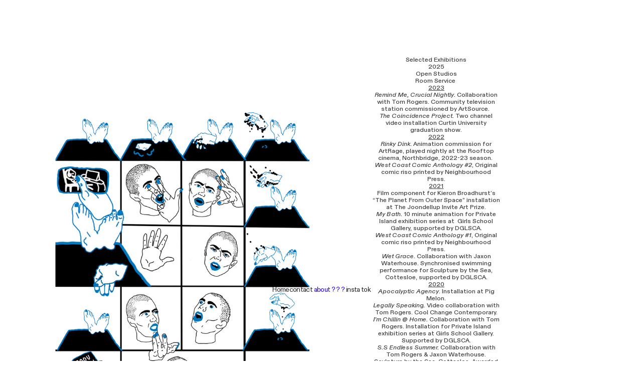

--- FILE ---
content_type: text/html; charset=utf-8
request_url: https://www.ellenbroadhurst.com/about
body_size: 126446
content:
<!DOCTYPE html>
<html class="wf-initial-load">
	<head>
		<meta charset="utf-8">
		<meta name="viewport" content="width=device-width, initial-scale=1, shrink-to-fit=no">

		
			<title>about — ellen broadhurst</title>
			<script>window.__PRELOADED_STATE__={"structure":{"byParent":{"root":["G0189340120","Z2762795408","K3928220224"]},"bySort":{"G0189340120":0,"Z2762795408":13,"K3928220224":12},"indexById":{"G0189340120":0,"Z2762795408":null,"K3928220224":12},"liveIndexes":{}},"site":{"id":2984459,"direct_link":"https://ellenbroadhurst.com","display_url":"ellenbroadhurst.com","site_url":"186389","domain":"ellenbroadhurst.com","domain_active":true,"domain_purchased":true,"domain_pending":false,"css_url":"https://ellenbroadhurst.com/stylesheet","rss_url":"https://ellenbroadhurst.com/rss","favicon_url":"https://static.cargo.site/favicon/c3-favicon.ico","website_title":"ellen broadhurst","access_level":"public","is_private":false,"is_deleted":false,"is_upgraded":false,"is_template":false,"show_cargo_logo":false,"has_annex_upgrade":true,"has_domain_addon":true,"has_commerce_addon":false,"has_storage_addon":false,"can_duplicate":false,"can_copy":false,"site_password_enabled":false,"recent_date":"2025-06-04 18:38:29","upgrade_expire_date":"","version":"Cargo3","total_file_size":2079275641,"promocode_type":null,"meta_tags":"","homepage_id":"G0189340120","homepage_purl":"home-1","mobile_homepage_id":"G0189340120","mobile_homepage_purl":"home-1","screenshot":{"id":72734347,"name":"screenshot-1333398789.jpg","hash":"V2764358627717179602299086671789","width":1792,"height":1120,"file_size":null,"file_type":"jpg","mime_type":"image/jpeg","is_image":true,"is_video":false},"site_preview_type":"screenshot","site_preview_image":[],"site_preview_url":"https://freight.cargo.site/w/1000/i/V2764358627717179602299086671789/screenshot-1333398789.jpg","has_site_description":true,"site_description":"cargo.site","custom_html":"","shop_id":null,"fonts":[{"family":"Diatype Variable","provider":"cargo"}],"tags":[]},"pages":{"byId":{"G0189340120":{"id":"G0189340120","title":"Home","purl":"home-1","page_type":"page","content":"\u003cmedia-item class=\"zoomable\" hash=\"E2760398375184059534139528548269\" scale=\"11.5%\">\u003c/media-item>\u003cmedia-item class=\"zoomable\" hash=\"X2760398375276293254508076306349\" scale=\"7.5%\">\u003c/media-item>\u003cmedia-item class=\"zoomable\" hash=\"W2705496357543252938338470694829\" scale=\"28.6%\">\u003c/media-item>\u003cmedia-item class=\"zoomable\" hash=\"Q2760398375220953022286947651501\" scale=\"18.9%\">\u003c/media-item>\u003cmedia-item class=\"zoomable\" hash=\"S2760398375257846510434366754733\" scale=\"12.6%\">\u003c/media-item>\u003cmedia-item class=\"zoomable\" hash=\"Y2705496357690826890928147107757\" scale=\"11.8%\">\u003c/media-item>\u003cmedia-item class=\"zoomable\" hash=\"J2760399052530055176680554336173\" scale=\"20.4%\">\u003c/media-item>\u003cmedia-item class=\"zoomable\" hash=\"S2705496357653933402780728004525\" scale=\"19%\">\u003c/media-item>\u003cgallery-freeform magnetic-snap=\"false\" mobile-gutter=\"2rem\">\u003cmedia-item class=\"zoomable\" freeform-scale=\"23.30\" freeform-x=\"50.39636647113912\" freeform-y=\"0\" freeform-z=\"19\" hash=\"Y2760126361377516508609773277101\" limit-by=\"width\" scale=\"23.30\">\u003c/media-item>\u003cmedia-item class=\"zoomable\" freeform-scale=\"15.40\" freeform-x=\"31.343929685573645\" freeform-y=\"0.030278175158701095\" freeform-z=\"18\" hash=\"B2705523329985055890896943026093\" limit-by=\"width\" scale=\"15.40\">\u003c/media-item>\u003cmedia-item class=\"zoomable\" freeform-scale=\"13.50\" freeform-x=\"72.7470408449349\" freeform-y=\"1.6955685687727942\" freeform-z=\"17\" hash=\"S2753786089540354232651664297901\" limit-by=\"width\" scale=\"13.50\">\u003c/media-item>\u003cmedia-item class=\"zoomable\" freeform-scale=\"9.90\" freeform-x=\"88.77274503047934\" freeform-y=\"2.0780615906009037\" freeform-z=\"5\" hash=\"R2760113049506016644996364210093\" limit-by=\"width\" scale=\"9.90\">\u003c/media-item>\u003cmedia-item class=\"linked\" freeform-scale=\"5.948600000000002\" freeform-x=\"2.757586465250533\" freeform-y=\"5.000578138366383\" freeform-z=\"2\" hash=\"X2705496357598593170559599349677\" href=\"#about\" limit-by=\"width\" rel=\"history\" scale=\"4.90\">\u003c/media-item>\u003cmedia-item class=\"zoomable\" freeform-scale=\"16.20\" freeform-x=\"11.16387858163877\" freeform-y=\"7.16026750409245\" freeform-z=\"1\" hash=\"L2705496357672380146854437556141\" limit-by=\"width\" scale=\"16.20\">\u003c/media-item>\u003cmedia-item class=\"zoomable\" freeform-scale=\"20\" freeform-x=\"49.848273040335506\" freeform-y=\"8.957687596960353\" freeform-z=\"22\" hash=\"Q2760150159577386233523441733549\" scale=\"14.2%\">\u003c/media-item>\u003cmedia-item class=\"zoomable\" freeform-scale=\"8.80\" freeform-x=\"79.66318549596839\" freeform-y=\"11.698732051149344\" freeform-z=\"8\" hash=\"E2753874539612152333696193236909\" limit-by=\"width\" scale=\"8.80\">\u003c/media-item>\u003cmedia-item class=\"zoomable\" freeform-scale=\"16.50\" freeform-x=\"10.356056192275148\" freeform-y=\"12.465003328914811\" freeform-z=\"11\" hash=\"D2705496357414125729822503833517\" limit-by=\"width\" scale=\"16.50\">\u003c/media-item>\u003cmedia-item class=\"zoomable\" freeform-scale=\"13.354000000000003\" freeform-x=\"-0.727393534685428\" freeform-y=\"15.530672531015036\" freeform-z=\"16\" hash=\"F2705496357174318056864279662509\" limit-by=\"width\" scale=\"11.00\">\u003c/media-item>\u003cmedia-item class=\"zoomable\" freeform-scale=\"9.50\" freeform-x=\"74.08293466725705\" freeform-y=\"17.107741988784262\" freeform-z=\"20\" hash=\"Z2393208621185182887071310385069\" limit-by=\"width\" scale=\"9.50\">\u003c/media-item>\u003cmedia-item class=\"linked\" freeform-scale=\"7.284000000000001\" freeform-x=\"61.901676948155796\" freeform-y=\"17.156317416219345\" freeform-z=\"7\" hash=\"B2393208621738585209282596933549\" href=\"#wet-grace\" limit-by=\"width\" rel=\"history\" scale=\"6.00\">\u003c/media-item>\u003cmedia-item class=\"linked\" freeform-scale=\"4.9774\" freeform-x=\"44.09838875222126\" freeform-y=\"18.691478948127994\" freeform-z=\"14\" hash=\"Z2705496357451019217969922936749\" href=\"#about\" limit-by=\"width\" rel=\"history\" scale=\"4.10\">\u003c/media-item>\u003cmedia-item class=\"zoomable\" freeform-scale=\"9.335660000000003\" freeform-x=\"94.17338211788426\" freeform-y=\"20.249190505312768\" freeform-z=\"9\" hash=\"Z2393208621701691721135177830317\" limit-by=\"width\" scale=\"7.69\">\u003c/media-item>\u003cmedia-item class=\"zoomable\" freeform-scale=\"14.203800000000001\" freeform-x=\"28.317372572634884\" freeform-y=\"20.41682986613481\" freeform-z=\"4\" hash=\"N2705544115905405355335670796205\" limit-by=\"width\" scale=\"11.70\">\u003c/media-item>\u003cmedia-item class=\"linked\" freeform-scale=\"8.6194\" freeform-x=\"43.74749281510725\" freeform-y=\"23.432593421908496\" freeform-z=\"13\" hash=\"F2393208621222076375218729488301\" href=\"contact-form\" limit-by=\"width\" rel=\"history\" scale=\"7.10\">\u003c/media-item>\u003cmedia-item class=\"zoomable\" freeform-scale=\"8.862200000000001\" freeform-x=\"5.311703592919835\" freeform-y=\"24.36290370271331\" freeform-z=\"15\" hash=\"E2705496357727720379075566210989\" limit-by=\"width\" scale=\"7.30\">\u003c/media-item>\u003cmedia-item class=\"zoomable\" freeform-scale=\"15.50\" freeform-x=\"62.104654527071524\" freeform-y=\"24.963604838835835\" freeform-z=\"6\" hash=\"K2705496357395678985748794281901\" limit-by=\"width\" scale=\"15.50\">\u003c/media-item>\u003cmedia-item class=\"linked\" freeform-scale=\"9.9548\" freeform-x=\"90.02251239159695\" freeform-y=\"26.60628476783249\" freeform-z=\"10\" hash=\"U2393208621332756839660986797997\" href=\"#remind-me,-crucial-nightly\" limit-by=\"width\" rel=\"history\" scale=\"8.20\">\u003c/media-item>\u003cmedia-item class=\"zoomable\" freeform-scale=\"12.140000000000002\" freeform-x=\"91.61491983430574\" freeform-y=\"29.703002264419986\" freeform-z=\"3\" hash=\"F2393208621406543815955825004461\" limit-by=\"width\" scale=\"10.00\">\u003c/media-item>\u003cmedia-item class=\"zoomable\" freeform-scale=\"6.191400000000001\" freeform-x=\"45.45236210171954\" freeform-y=\"29.85088694354155\" freeform-z=\"12\" hash=\"L2705496357229658289085408317357\" limit-by=\"width\" scale=\"5.10\">\u003c/media-item>\u003cmedia-item class=\"zoomable\" freeform-scale=\"13.30\" freeform-x=\"18.86187732278632\" freeform-y=\"35.20065464216305\" freeform-z=\"21\" hash=\"T2760193907229995400516219932589\" limit-by=\"width\" scale=\"13.30\">\u003c/media-item>\u003c/gallery-freeform>\u003cbr />\n\u003cgallery-freeform mobile-gutter=\"2rem\">\u003cmedia-item class=\"zoomable\" freeform-scale=\"0.1\" freeform-x=\"11.827486659084945\" freeform-y=\"0\" freeform-z=\"1\" hash=\"W861716811061360125123369970268\" limit-by=\"width\" scale=\"100%\">\u003c/media-item>\u003c/gallery-freeform>\u003cspan class=\"button-11\">Ellen Broadhurst\u003c/span>","local_css":null,"display":true,"stack":false,"pin":false,"overlay":false,"password_enabled":false,"page_count":null,"page_design_options":null,"backdrops":{"activeBackdrop":"none"},"pin_options":{},"overlay_options":{},"thumb_media_id":10027302,"thumbnail":{"id":10027302,"name":"vertical.svg","hash":"W861716811061360125123369970268","width":1875,"height":2300,"file_size":296,"file_type":"svg","mime_type":"image/svg+xml","is_image":true,"is_video":false,"is_url":false,"is_placeholder":true,"has_audio_track":false,"duration":null,"url":null,"url_id":null,"url_thumb":null,"url_type":null,"created_at":"2022-10-20 16:02:42.000000","updated_at":"2025-11-04 21:13:54.228714"},"thumb_meta":[],"media":[{"id":10027302,"name":"vertical.svg","hash":"W861716811061360125123369970268","width":1875,"height":2300,"file_size":296,"file_type":"svg","mime_type":"image/svg+xml","is_image":true,"is_video":false,"is_url":false,"is_placeholder":true,"in_use":true,"created_at":"2022-10-20T16:02:42.000000Z","updated_at":"2025-11-04T21:13:54.228714Z"},{"id":10027303,"name":"horizontal.svg","hash":"D861716831371225350277586299484","width":3001,"height":1876,"file_size":217,"file_type":"svg","mime_type":"image/svg+xml","is_image":true,"is_video":false,"is_url":false,"is_placeholder":true,"in_use":false,"created_at":"2022-10-20T16:02:43.000000Z","updated_at":"2025-11-04T21:13:54.228714Z"},{"id":58857914,"name":"Photo-18-5-2025--4-00-53-pm.jpg","hash":"H2388781325094273996955934494637","width":4000,"height":3000,"file_size":9224755,"file_type":"jpg","mime_type":"image/jpeg","is_image":true,"is_video":false,"is_url":false,"in_use":false,"created_at":"2025-06-04T19:08:16.327986Z","updated_at":"2025-06-04T19:08:16.327986Z"},{"id":58860348,"name":"Photo-18-5-2025--3-56-57-pm.jpg","hash":"C2388819873439832268543041965997","width":3000,"height":4000,"file_size":10383593,"file_type":"jpg","mime_type":"image/jpeg","is_image":true,"is_video":false,"is_url":false,"in_use":false,"created_at":"2025-06-04T19:43:05.078889Z","updated_at":"2025-06-04T19:43:05.078889Z"},{"id":58860355,"name":"Photo-4-6-2025--11-30-36-pm.jpg","hash":"P2388820082183188206640328052653","width":3024,"height":4032,"file_size":1729802,"file_type":"jpg","mime_type":"image/jpeg","is_image":true,"is_video":false,"is_url":false,"in_use":false,"created_at":"2025-06-04T19:43:16.380660Z","updated_at":"2025-06-04T19:43:16.380660Z"},{"id":59028103,"name":"snowglobe.png","hash":"O2393208621720138465208887381933","width":1890,"height":1417,"file_size":250410,"file_type":"png","mime_type":"image/png","is_image":true,"is_video":false,"is_url":false,"in_use":false,"created_at":"2025-06-07T13:48:22.595919Z","updated_at":"2025-06-07T13:48:22.595919Z"},{"id":59028104,"name":"minitv_gif.gif","hash":"U2393208621332756839660986797997","width":1650,"height":1125,"file_size":5666121,"file_type":"gif","mime_type":"image/gif","is_image":true,"is_video":false,"is_url":false,"in_use":true,"created_at":"2025-06-07T13:48:22.601466Z","updated_at":"2025-06-07T13:48:22.601466Z"},{"id":59028109,"name":"woody.png","hash":"B2393208621738585209282596933549","width":2250,"height":4000,"file_size":445937,"file_type":"png","mime_type":"image/png","is_image":true,"is_video":false,"is_url":false,"in_use":true,"created_at":"2025-06-07T13:48:23.511993Z","updated_at":"2025-06-07T13:48:23.511993Z"},{"id":59028113,"name":"clown.png","hash":"Z2393208621185182887071310385069","width":1170,"height":2532,"file_size":140972,"file_type":"png","mime_type":"image/png","is_image":true,"is_video":false,"is_url":false,"in_use":true,"created_at":"2025-06-07T13:48:23.525017Z","updated_at":"2025-06-07T13:48:23.525017Z"},{"id":59028120,"name":"shame_sculpture.png","hash":"Z2393208621701691721135177830317","width":3024,"height":4032,"file_size":929812,"file_type":"png","mime_type":"image/png","is_image":true,"is_video":false,"is_url":false,"in_use":true,"created_at":"2025-06-07T13:48:23.556581Z","updated_at":"2025-06-07T13:48:23.556581Z"},{"id":59028123,"name":"newcat.mp4","hash":"U2393208621461884048176953659309","width":1650,"height":1062,"file_size":5953247,"file_type":"mp4","mime_type":"video/mp4","is_image":false,"is_video":true,"is_url":false,"in_use":false,"has_audio_track":true,"duration":4,"created_at":"2025-06-07T13:48:23.740554Z","updated_at":"2025-06-07T14:12:49.109739Z","poster":{"id":59028162,"name":"newcat.jpg","hash":"Z2393209399822250238351484096429","width":1650,"height":1062,"file_size":1013458,"file_type":"jpg","mime_type":"image/jpg","is_image":true,"is_video":false,"is_url":false,"in_use":false,"created_at":"2025-06-07T13:49:02.453612Z","updated_at":"2025-06-07T13:49:02.453612Z"}},{"id":59028127,"name":"computer.gif","hash":"F2393208621222076375218729488301","width":1000,"height":1000,"file_size":102870,"file_type":"gif","mime_type":"image/gif","is_image":true,"is_video":false,"is_url":false,"in_use":true,"created_at":"2025-06-07T13:48:23.754390Z","updated_at":"2025-06-07T13:48:23.754390Z"},{"id":59028131,"name":"natgeo.png","hash":"F2393208621406543815955825004461","width":1890,"height":1417,"file_size":144563,"file_type":"png","mime_type":"image/png","is_image":true,"is_video":false,"is_url":false,"in_use":true,"created_at":"2025-06-07T13:48:23.759430Z","updated_at":"2025-06-07T13:48:23.759430Z"},{"id":59028133,"name":"books.png","hash":"X2393208621166736142997600833453","width":713,"height":521,"file_size":89069,"file_type":"png","mime_type":"image/png","is_image":true,"is_video":false,"is_url":false,"in_use":false,"created_at":"2025-06-07T13:48:23.775925Z","updated_at":"2025-06-07T13:48:23.775925Z"},{"id":59028134,"name":"playstatiob.png","hash":"W2393208621646351488914049175469","width":1890,"height":1417,"file_size":313889,"file_type":"png","mime_type":"image/png","is_image":true,"is_video":false,"is_url":false,"in_use":false,"created_at":"2025-06-07T13:48:23.782122Z","updated_at":"2025-06-07T13:48:23.782122Z"},{"id":59028792,"name":"computer.gif","hash":"C2393227214451744774097894870957","width":1000,"height":1000,"file_size":102870,"file_type":"gif","mime_type":"image/gif","is_image":true,"is_video":false,"is_url":false,"in_use":false,"created_at":"2025-06-07T14:05:07.513544Z","updated_at":"2025-06-07T14:05:07.513544Z"},{"id":70561697,"name":"Angel-Glitters-56.gif","hash":"O2705496357284998521306536972205","width":336,"height":408,"file_size":123479,"file_type":"gif","mime_type":"image/gif","is_image":true,"is_video":false,"is_url":false,"in_use":false,"created_at":"2025-12-20T12:20:52.607540Z","updated_at":"2025-12-20T12:20:52.607540Z"},{"id":70561698,"name":"text-6.gif","hash":"K2705496357561699682412180246445","width":457,"height":145,"file_size":63143,"file_type":"gif","mime_type":"image/gif","is_image":true,"is_video":false,"is_url":false,"in_use":false,"created_at":"2025-12-20T12:20:52.623385Z","updated_at":"2025-12-20T12:20:52.623385Z"},{"id":70561699,"name":"90b22f71caeb458e051d5527ced1936b.gif","hash":"U2705496357303445265380246523821","width":294,"height":300,"file_size":56394,"file_type":"gif","mime_type":"image/gif","is_image":true,"is_video":false,"is_url":false,"in_use":false,"created_at":"2025-12-20T12:20:52.623799Z","updated_at":"2025-12-20T12:20:52.623799Z"},{"id":70561700,"name":"text-3.gif","hash":"J2705496357506359450191051591597","width":457,"height":145,"file_size":94103,"file_type":"gif","mime_type":"image/gif","is_image":true,"is_video":false,"is_url":false,"in_use":false,"created_at":"2025-12-20T12:20:52.624254Z","updated_at":"2025-12-20T12:20:52.624254Z"},{"id":70561701,"name":"text-11.gif","hash":"S2705496357653933402780728004525","width":180,"height":143,"file_size":25448,"file_type":"gif","mime_type":"image/gif","is_image":true,"is_video":false,"is_url":false,"in_use":true,"created_at":"2025-12-20T12:20:52.633158Z","updated_at":"2025-12-20T12:20:52.633158Z"},{"id":70561702,"name":"undefined.gif","hash":"N2705496357783060611296694865837","width":600,"height":300,"file_size":102769,"file_type":"gif","mime_type":"image/gif","is_image":true,"is_video":false,"is_url":false,"in_use":false,"created_at":"2025-12-20T12:20:52.633158Z","updated_at":"2025-12-20T12:20:52.633158Z"},{"id":70561703,"name":"text-15.gif","hash":"C2705496357635486658707018452909","width":180,"height":143,"file_size":29744,"file_type":"gif","mime_type":"image/gif","is_image":true,"is_video":false,"is_url":false,"in_use":false,"created_at":"2025-12-20T12:20:52.633651Z","updated_at":"2025-12-20T12:20:52.633651Z"},{"id":70561704,"name":"text-9.gif","hash":"L2705496357580146426485889798061","width":457,"height":145,"file_size":49344,"file_type":"gif","mime_type":"image/gif","is_image":true,"is_video":false,"is_url":false,"in_use":false,"created_at":"2025-12-20T12:20:52.634446Z","updated_at":"2025-12-20T12:20:52.634446Z"},{"id":70561705,"name":"text-2.gif","hash":"F2705496357432572473896213385133","width":187,"height":150,"file_size":51412,"file_type":"gif","mime_type":"image/gif","is_image":true,"is_video":false,"is_url":false,"in_use":false,"created_at":"2025-12-20T12:20:53.000107Z","updated_at":"2025-12-20T12:20:53.000107Z"},{"id":70561706,"name":"undefined-3.gif","hash":"E2705496357727720379075566210989","width":600,"height":300,"file_size":198380,"file_type":"gif","mime_type":"image/gif","is_image":true,"is_video":false,"is_url":false,"in_use":true,"created_at":"2025-12-20T12:20:53.003466Z","updated_at":"2025-12-20T12:20:53.003466Z"},{"id":70561707,"name":"text-4.gif","hash":"E2705496357524806194264761143213","width":180,"height":143,"file_size":42297,"file_type":"gif","mime_type":"image/gif","is_image":true,"is_video":false,"is_url":false,"in_use":false,"created_at":"2025-12-20T12:20:53.020322Z","updated_at":"2025-12-20T12:20:53.020322Z"},{"id":70561710,"name":"Fire-Burning-Sticker-by-Asher-reesha.gif","hash":"B2705496357340338753527665627053","width":480,"height":240,"file_size":417259,"file_type":"gif","mime_type":"image/gif","is_image":true,"is_video":false,"is_url":false,"in_use":false,"created_at":"2025-12-20T12:20:53.034702Z","updated_at":"2025-12-20T12:20:53.034702Z"},{"id":70561708,"name":"undefined-1.gif","hash":"Y2705496357690826890928147107757","width":600,"height":300,"file_size":172397,"file_type":"gif","mime_type":"image/gif","is_image":true,"is_video":false,"is_url":false,"in_use":true,"created_at":"2025-12-20T12:20:53.048386Z","updated_at":"2025-12-20T12:20:53.048386Z"},{"id":70561709,"name":"2000562_7adca.gif","hash":"V2705496357321892009453956075437","width":358,"height":500,"file_size":370555,"file_type":"gif","mime_type":"image/gif","is_image":true,"is_video":false,"is_url":false,"in_use":false,"created_at":"2025-12-20T12:20:53.052413Z","updated_at":"2025-12-20T12:20:53.052413Z"},{"id":70561711,"name":"text-1.gif","hash":"D2705496357414125729822503833517","width":187,"height":150,"file_size":9869,"file_type":"gif","mime_type":"image/gif","is_image":true,"is_video":false,"is_url":false,"in_use":true,"created_at":"2025-12-20T12:20:53.059355Z","updated_at":"2025-12-20T12:20:53.059355Z"},{"id":70561712,"name":"guidedbyangels.gif","hash":"X2705496357211211545011698765741","width":1890,"height":1417,"file_size":2745011,"file_type":"gif","mime_type":"image/gif","is_image":true,"is_video":false,"is_url":false,"in_use":false,"created_at":"2025-12-20T12:20:53.060880Z","updated_at":"2025-12-20T12:20:53.060880Z"},{"id":70561714,"name":"undefined-2.gif","hash":"S2705496357709273635001856659373","width":600,"height":300,"file_size":132657,"file_type":"gif","mime_type":"image/gif","is_image":true,"is_video":false,"is_url":false,"in_use":false,"created_at":"2025-12-20T12:20:53.069474Z","updated_at":"2025-12-20T12:20:53.069474Z"},{"id":70561713,"name":"Summer-Glitter-GIF.gif","hash":"K2705496357395678985748794281901","width":334,"height":252,"file_size":1606931,"file_type":"gif","mime_type":"image/gif","is_image":true,"is_video":false,"is_url":false,"in_use":true,"created_at":"2025-12-20T12:20:53.071793Z","updated_at":"2025-12-20T12:20:53.071793Z"},{"id":70561717,"name":"fin_white.gif","hash":"Q2705496357377232241675084730285","width":3000,"height":3000,"file_size":5274328,"file_type":"gif","mime_type":"image/gif","is_image":true,"is_video":false,"is_url":false,"in_use":false,"created_at":"2025-12-20T12:20:53.076125Z","updated_at":"2025-12-20T12:20:53.076125Z"},{"id":70561716,"name":"Flame-Heat-Sticker-by-Pol-Edouard.gif","hash":"A2705496357358785497601375178669","width":480,"height":189,"file_size":65705,"file_type":"gif","mime_type":"image/gif","is_image":true,"is_video":false,"is_url":false,"in_use":false,"created_at":"2025-12-20T12:20:53.087282Z","updated_at":"2025-12-20T12:20:53.087282Z"},{"id":70561715,"name":"TextStudio-Animated-Text.gif","hash":"A2705496357487912706117342039981","width":265,"height":203,"file_size":825155,"file_type":"gif","mime_type":"image/gif","is_image":true,"is_video":false,"is_url":false,"in_use":false,"created_at":"2025-12-20T12:20:53.089680Z","updated_at":"2025-12-20T12:20:53.089680Z"},{"id":70561720,"name":"rotoscope_magazine_mybath_2021.gif","hash":"U2705496357155871312790570110893","width":1890,"height":1417,"file_size":1908179,"file_type":"gif","mime_type":"image/gif","is_image":true,"is_video":false,"is_url":false,"in_use":false,"created_at":"2025-12-20T12:20:53.112075Z","updated_at":"2025-12-20T12:20:53.112075Z"},{"id":70561721,"name":"text-10.gif","hash":"L2705496357672380146854437556141","width":179,"height":143,"file_size":15636,"file_type":"gif","mime_type":"image/gif","is_image":true,"is_video":false,"is_url":false,"in_use":true,"created_at":"2025-12-20T12:20:53.114787Z","updated_at":"2025-12-20T12:20:53.114787Z"},{"id":70561724,"name":"text-12.gif","hash":"Z2705496357451019217969922936749","width":180,"height":143,"file_size":29038,"file_type":"gif","mime_type":"image/gif","is_image":true,"is_video":false,"is_url":false,"in_use":true,"created_at":"2025-12-20T12:20:53.115484Z","updated_at":"2025-12-20T12:20:53.115484Z"},{"id":70561718,"name":"Untitled-1.gif","hash":"W2705496357819954099444113969069","width":1443,"height":1200,"file_size":82995,"file_type":"gif","mime_type":"image/gif","is_image":true,"is_video":false,"is_url":false,"in_use":false,"created_at":"2025-12-20T12:20:53.116152Z","updated_at":"2025-12-20T12:20:53.116152Z"},{"id":70561719,"name":"undefined-15.gif","hash":"U2705496357801507355370404417453","width":600,"height":300,"file_size":159462,"file_type":"gif","mime_type":"image/gif","is_image":true,"is_video":false,"is_url":false,"in_use":false,"created_at":"2025-12-20T12:20:53.117476Z","updated_at":"2025-12-20T12:20:53.117476Z"},{"id":70561722,"name":"text-7.gif","hash":"X2705496357598593170559599349677","width":457,"height":145,"file_size":66697,"file_type":"gif","mime_type":"image/gif","is_image":true,"is_video":false,"is_url":false,"in_use":true,"created_at":"2025-12-20T12:20:53.119940Z","updated_at":"2025-12-20T12:20:53.119940Z"},{"id":70561723,"name":"text-8.gif","hash":"D2705496357617039914633308901293","width":457,"height":145,"file_size":69457,"file_type":"gif","mime_type":"image/gif","is_image":true,"is_video":false,"is_url":false,"in_use":false,"created_at":"2025-12-20T12:20:53.121307Z","updated_at":"2025-12-20T12:20:53.121307Z"},{"id":70561725,"name":"undefined-13.gif","hash":"H2705496357764613867222985314221","width":600,"height":300,"file_size":199947,"file_type":"gif","mime_type":"image/gif","is_image":true,"is_video":false,"is_url":false,"in_use":false,"created_at":"2025-12-20T12:20:53.127072Z","updated_at":"2025-12-20T12:20:53.127072Z"},{"id":70561727,"name":"bothhands_draft.gif","hash":"F2705496357174318056864279662509","width":1890,"height":1417,"file_size":1764799,"file_type":"gif","mime_type":"image/gif","is_image":true,"is_video":false,"is_url":false,"in_use":true,"created_at":"2025-12-20T12:20:53.134942Z","updated_at":"2025-12-20T12:20:53.134942Z"},{"id":70561726,"name":"text-5.gif","hash":"W2705496357543252938338470694829","width":180,"height":143,"file_size":28433,"file_type":"gif","mime_type":"image/gif","is_image":true,"is_video":false,"is_url":false,"in_use":true,"created_at":"2025-12-20T12:20:53.136278Z","updated_at":"2025-12-20T12:20:53.136278Z"},{"id":70561729,"name":"undefined-4.gif","hash":"K2705496357746167123149275762605","width":600,"height":300,"file_size":206333,"file_type":"gif","mime_type":"image/gif","is_image":true,"is_video":false,"is_url":false,"in_use":false,"created_at":"2025-12-20T12:20:53.145307Z","updated_at":"2025-12-20T12:20:53.145307Z"},{"id":70561728,"name":"follow-me-sky-GIF---Find---Share-on-GIPHY.gif","hash":"L2705496357229658289085408317357","width":500,"height":265,"file_size":967565,"file_type":"gif","mime_type":"image/gif","is_image":true,"is_video":false,"is_url":false,"in_use":true,"created_at":"2025-12-20T12:20:53.146668Z","updated_at":"2025-12-20T12:20:53.146668Z"},{"id":70561730,"name":"text-16.gif","hash":"O2705496357469465962043632488365","width":180,"height":143,"file_size":27733,"file_type":"gif","mime_type":"image/gif","is_image":true,"is_video":false,"is_url":false,"in_use":false,"created_at":"2025-12-20T12:20:53.172239Z","updated_at":"2025-12-20T12:20:53.172239Z"},{"id":70561731,"name":"Animation-Fire-Sticker.gif","hash":"O2705496357266551777232827420589","width":584,"height":140,"file_size":41817,"file_type":"gif","mime_type":"image/gif","is_image":true,"is_video":false,"is_url":false,"in_use":false,"created_at":"2025-12-20T12:20:53.177361Z","updated_at":"2025-12-20T12:20:53.177361Z"},{"id":70561732,"name":"hand_angel.gif","hash":"V2705496357192764800937989214125","width":1890,"height":1417,"file_size":2576697,"file_type":"gif","mime_type":"image/gif","is_image":true,"is_video":false,"is_url":false,"in_use":false,"created_at":"2025-12-20T12:20:53.184110Z","updated_at":"2025-12-20T12:20:53.184110Z"},{"id":70562133,"name":"_fin.gif","hash":"B2705523329985055890896943026093","width":1800,"height":1800,"file_size":3194497,"file_type":"gif","mime_type":"image/gif","is_image":true,"is_video":false,"is_url":false,"in_use":true,"created_at":"2025-12-20T12:45:14.501286Z","updated_at":"2025-12-20T12:45:14.501286Z"},{"id":70562438,"name":"00155.gif","hash":"N2705544115905405355335670796205","width":1000,"height":1000,"file_size":1359777,"file_type":"gif","mime_type":"image/gif","is_image":true,"is_video":false,"is_url":false,"in_use":true,"created_at":"2025-12-20T13:04:01.378527Z","updated_at":"2025-12-20T13:04:01.378527Z"},{"id":72269992,"name":"S.S-Endless-summer.png","hash":"X2753785094615212617126997888941","width":647,"height":647,"file_size":767159,"file_type":"png","mime_type":"image/png","is_image":true,"is_video":false,"is_url":false,"in_use":false,"created_at":"2026-01-19T19:29:50.119163Z","updated_at":"2026-01-19T19:29:50.119163Z"},{"id":72269999,"name":"coinc.png","hash":"B2753785094504532152684740579245","width":647,"height":647,"file_size":629451,"file_type":"png","mime_type":"image/png","is_image":true,"is_video":false,"is_url":false,"in_use":false,"created_at":"2026-01-19T19:29:50.122986Z","updated_at":"2026-01-19T19:29:50.122986Z"},{"id":72269993,"name":"mybath.png","hash":"T2753785094578319128979578785709","width":647,"height":647,"file_size":266728,"file_type":"png","mime_type":"image/png","is_image":true,"is_video":false,"is_url":false,"in_use":false,"created_at":"2026-01-19T19:29:50.125772Z","updated_at":"2026-01-19T19:29:50.125772Z"},{"id":72269994,"name":"graves.png","hash":"Z2753785094541425640832159682477","width":647,"height":647,"file_size":531852,"file_type":"png","mime_type":"image/png","is_image":true,"is_video":false,"is_url":false,"in_use":false,"created_at":"2026-01-19T19:29:50.125772Z","updated_at":"2026-01-19T19:29:50.125772Z"},{"id":72269995,"name":"were-still-here.png","hash":"G2753785094688999593421836095405","width":647,"height":647,"file_size":266541,"file_type":"png","mime_type":"image/png","is_image":true,"is_video":false,"is_url":false,"in_use":false,"created_at":"2026-01-19T19:29:50.125969Z","updated_at":"2026-01-19T19:29:50.125969Z"},{"id":72269996,"name":"tstns.png","hash":"K2753785094652106105274416992173","width":647,"height":647,"file_size":427681,"file_type":"png","mime_type":"image/png","is_image":true,"is_video":false,"is_url":false,"in_use":false,"created_at":"2026-01-19T19:29:50.127886Z","updated_at":"2026-01-19T19:29:50.127886Z"},{"id":72269997,"name":"tstns2.png","hash":"C2753785094670552849348126543789","width":647,"height":647,"file_size":605727,"file_type":"png","mime_type":"image/png","is_image":true,"is_video":false,"is_url":false,"in_use":false,"created_at":"2026-01-19T19:29:50.129488Z","updated_at":"2026-01-19T19:29:50.129488Z"},{"id":72269998,"name":"comics.png","hash":"Y2753785094522978896758450130861","width":647,"height":647,"file_size":752099,"file_type":"png","mime_type":"image/png","is_image":true,"is_video":false,"is_url":false,"in_use":false,"created_at":"2026-01-19T19:29:50.129511Z","updated_at":"2026-01-19T19:29:50.129511Z"},{"id":72270001,"name":"rinky.png","hash":"I2753785094596765873053288337325","width":647,"height":647,"file_size":540294,"file_type":"png","mime_type":"image/png","is_image":true,"is_video":false,"is_url":false,"in_use":false,"created_at":"2026-01-19T19:29:50.130943Z","updated_at":"2026-01-19T19:29:50.130943Z"},{"id":72270000,"name":"swimmingwithtom.png","hash":"X2753785094633659361200707440557","width":647,"height":647,"file_size":794471,"file_type":"png","mime_type":"image/png","is_image":true,"is_video":false,"is_url":false,"in_use":false,"created_at":"2026-01-19T19:29:50.132024Z","updated_at":"2026-01-19T19:29:50.132024Z"},{"id":72270002,"name":"wetgrace.png","hash":"T2753785094707446337495545647021","width":647,"height":647,"file_size":667676,"file_type":"png","mime_type":"image/png","is_image":true,"is_video":false,"is_url":false,"in_use":false,"created_at":"2026-01-19T19:29:50.135214Z","updated_at":"2026-01-19T19:29:50.135214Z"},{"id":72270003,"name":"chillin.png","hash":"J2753785094283171223800225959853","width":647,"height":647,"file_size":710488,"file_type":"png","mime_type":"image/png","is_image":true,"is_video":false,"is_url":false,"in_use":false,"created_at":"2026-01-19T19:29:50.144042Z","updated_at":"2026-01-19T19:29:50.144042Z"},{"id":72270004,"name":"legally-.png","hash":"E2753785094559872384905869234093","width":647,"height":647,"file_size":477751,"file_type":"png","mime_type":"image/png","is_image":true,"is_video":false,"is_url":false,"in_use":false,"created_at":"2026-01-19T19:29:50.144518Z","updated_at":"2026-01-19T19:29:50.144518Z"},{"id":72270058,"name":"bulma_daily.gif","hash":"S2753786089540354232651664297901","width":2100,"height":1500,"file_size":383061,"file_type":"gif","mime_type":"image/gif","is_image":true,"is_video":false,"is_url":false,"in_use":true,"created_at":"2026-01-19T19:30:44.599251Z","updated_at":"2026-01-19T19:30:44.599251Z"},{"id":72277124,"name":"fvafce.png","hash":"U2753874029965507065248701190061","width":3024,"height":4032,"file_size":3928269,"file_type":"png","mime_type":"image/png","is_image":true,"is_video":false,"is_url":false,"in_use":false,"created_at":"2026-01-19T20:50:11.623367Z","updated_at":"2026-01-19T20:50:11.623367Z"},{"id":72277156,"name":"KndL.gif","hash":"E2753874539612152333696193236909","width":400,"height":182,"file_size":707717,"file_type":"gif","mime_type":"image/gif","is_image":true,"is_video":false,"is_url":false,"in_use":true,"created_at":"2026-01-19T20:50:38.202916Z","updated_at":"2026-01-19T20:50:38.202916Z"},{"id":72581828,"name":"2020-06-21-03.04.57-1.gif","hash":"R2760113049506016644996364210093","width":639,"height":479,"file_size":1529698,"file_type":"gif","mime_type":"image/gif","is_image":true,"is_video":false,"is_url":false,"in_use":true,"created_at":"2026-01-23T18:47:10.237452Z","updated_at":"2026-01-23T18:47:10.237452Z"},{"id":72582334,"name":"sharkcolour3.gif","hash":"Y2760126361377516508609773277101","width":1890,"height":1417,"file_size":720710,"file_type":"gif","mime_type":"image/gif","is_image":true,"is_video":false,"is_url":false,"in_use":true,"created_at":"2026-01-23T18:59:15.158041Z","updated_at":"2026-01-23T18:59:15.158041Z"},{"id":72583291,"name":"1080_1080_duo.gif","hash":"Q2760150159577386233523441733549","width":1080,"height":1080,"file_size":11195878,"file_type":"gif","mime_type":"image/gif","is_image":true,"is_video":false,"is_url":false,"in_use":true,"created_at":"2026-01-23T19:20:41.470580Z","updated_at":"2026-01-23T19:20:41.470580Z"},{"id":72585399,"name":"the-way-things-go666.gif","hash":"T2760193907229995400516219932589","width":1000,"height":1000,"file_size":3878183,"file_type":"gif","mime_type":"image/gif","is_image":true,"is_video":false,"is_url":false,"in_use":true,"created_at":"2026-01-23T20:00:14.438094Z","updated_at":"2026-01-23T20:00:14.438094Z"},{"id":72595991,"name":"chilling2.gif.jpeg","hash":"W2760398375239399766360657203117","width":100,"height":75,"file_size":3846,"file_type":"jpeg","mime_type":"image/jpeg","is_image":true,"is_video":false,"is_url":false,"in_use":false,"created_at":"2026-01-23T23:04:58.832639Z","updated_at":"2026-01-23T23:04:58.832639Z"},{"id":72595992,"name":"boano-background.png","hash":"Q2760398375220953022286947651501","width":100,"height":58,"file_size":4822,"file_type":"png","mime_type":"image/png","is_image":true,"is_video":false,"is_url":false,"in_use":true,"created_at":"2026-01-23T23:04:58.832786Z","updated_at":"2026-01-23T23:04:58.832786Z"},{"id":72595993,"name":"artrage.gif.jpeg","hash":"J2760398375202506278213238099885","width":100,"height":142,"file_size":3431,"file_type":"jpeg","mime_type":"image/jpeg","is_image":true,"is_video":false,"is_url":false,"in_use":false,"created_at":"2026-01-23T23:04:58.843819Z","updated_at":"2026-01-23T23:04:58.843819Z"},{"id":72595994,"name":"4-So-Busy-DIMETRIC-1.png","hash":"E2760398375184059534139528548269","width":150,"height":140,"file_size":36035,"file_type":"png","mime_type":"image/png","is_image":true,"is_video":false,"is_url":false,"in_use":true,"created_at":"2026-01-23T23:04:58.843837Z","updated_at":"2026-01-23T23:04:58.843837Z"},{"id":72595995,"name":"comic.png","hash":"S2760398375257846510434366754733","width":100,"height":100,"file_size":18318,"file_type":"png","mime_type":"image/png","is_image":true,"is_video":false,"is_url":false,"in_use":true,"created_at":"2026-01-23T23:04:58.849294Z","updated_at":"2026-01-23T23:04:58.849294Z"},{"id":72595996,"name":"jape.gif.jpeg","hash":"L2760398375313186742655495409581","width":100,"height":94,"file_size":3942,"file_type":"jpeg","mime_type":"image/jpeg","is_image":true,"is_video":false,"is_url":false,"in_use":false,"created_at":"2026-01-23T23:05:00.037977Z","updated_at":"2026-01-23T23:05:00.037977Z"},{"id":72595997,"name":"comic2_trans.png","hash":"X2760398375276293254508076306349","width":100,"height":100,"file_size":16650,"file_type":"png","mime_type":"image/png","is_image":true,"is_video":false,"is_url":false,"in_use":true,"created_at":"2026-01-23T23:05:00.038168Z","updated_at":"2026-01-23T23:05:00.038168Z"},{"id":72595998,"name":"Untitled-3.gif.jpeg","hash":"K2760398375350080230802914512813","width":100,"height":82,"file_size":5390,"file_type":"jpeg","mime_type":"image/jpeg","is_image":true,"is_video":false,"is_url":false,"in_use":false,"created_at":"2026-01-23T23:05:00.065865Z","updated_at":"2026-01-23T23:05:00.065865Z"},{"id":72595999,"name":"swimmmm.gif.jpeg","hash":"M2760398375331633486729204961197","width":100,"height":80,"file_size":2656,"file_type":"jpeg","mime_type":"image/jpeg","is_image":true,"is_video":false,"is_url":false,"in_use":false,"created_at":"2026-01-23T23:05:00.079020Z","updated_at":"2026-01-23T23:05:00.079020Z"},{"id":72596000,"name":"vogue1.gif.jpeg","hash":"W2760398375368526974876624064429","width":100,"height":75,"file_size":2650,"file_type":"jpeg","mime_type":"image/jpeg","is_image":true,"is_video":false,"is_url":false,"in_use":false,"created_at":"2026-01-23T23:05:00.079205Z","updated_at":"2026-01-23T23:05:00.079205Z"},{"id":72596001,"name":"feeeeeeeeeeeet.gif.jpeg","hash":"X2760398375294739998581785857965","width":100,"height":75,"file_size":4589,"file_type":"jpeg","mime_type":"image/jpeg","is_image":true,"is_video":false,"is_url":false,"in_use":false,"created_at":"2026-01-23T23:05:00.087810Z","updated_at":"2026-01-23T23:05:00.087810Z"},{"id":72596079,"name":"jahjahjah.gif","hash":"J2760399052530055176680554336173","width":1000,"height":1000,"file_size":1304672,"file_type":"gif","mime_type":"image/gif","is_image":true,"is_video":false,"is_url":false,"in_use":true,"created_at":"2026-01-23T23:05:32.878603Z","updated_at":"2026-01-23T23:05:32.878603Z"}],"tags":[],"access_level":"public"},"Z2762795408":{"id":"Z2762795408","title":"Nav at bottom","purl":"nav-at-bottom","page_type":"page","content":"\u003ch1 style=\"--font-scale: 0.59;\">\u003ca class=\"\" href=\"#home-1\" rel=\"history\">\u003cbr />\u003cbr />\u003cbr />\u003cbr />\u003cbr />\u003cbr />\u003cbr />\u003cbr />\u003cbr />\u003cbr />\u003cbr />\u003cbr />\u003cbr />\u003c/a>\u003cspan style=\"--font-scale: 0.26;\">\u003ca class=\"\" href=\"#home-1\" rel=\"history\">\u003ctext-icon icon=\"skull-and-bones\">\u003c/text-icon> Home\u003c/a>\u003ctext-icon icon=\"bomb\">\u003c/text-icon>contact\u003ca class=\"icon-link\" href=\"#about\" rel=\"history\">\u003ctext-icon icon=\"star-2\">\u003c/text-icon> \u003c/a> \u003ca href=\"#about\" rel=\"history\">about ? ? ?\u003c/a> \u003ca href=\"https://www.instagram.com/ellenbroadhurst_/\">\u003ctext-icon icon=\"rotating-arrow-right\">\u003c/text-icon>insta\u003ctext-icon icon=\"rotating-arrow-left\">\u003c/text-icon>\u003c/a> \u003ca href=\"https://www.tiktok.com/@ellenbroadhurst_\" target=\"_blank\">\u003ctext-icon icon=\"eye-1\">\u003c/text-icon>tok\u003ctext-icon icon=\"closed-eye\">\u003c/text-icon>\u003c/a>\u003c/span>\u003c/h1>","local_css":"[id=\"Z2762795408\"] .page-content {\n\tpadding-bottom: 1.5rem;\n}","display":true,"stack":false,"pin":true,"overlay":false,"password_enabled":false,"page_count":null,"page_design_options":null,"backdrops":{"activeBackdrop":"none"},"pin_options":{"screen_visibility":"all","position":"bottom","overlay":true,"fixed":true,"adjust":true},"overlay_options":{},"thumb_media_id":null,"thumbnail":null,"thumb_meta":[],"media":[],"tags":[],"access_level":"public"},"K3928220224":{"id":"K3928220224","title":"about","purl":"about","page_type":"page","content":"\u003ccolumn-set gutter=\"2rem\">\u003ccolumn-unit slot=\"0\" span=\"6\">\u003ch2>\n\n\n\n\n\n\n\n\n\n\n\u003cbr />\n\u003cbr />\n\n\u003cbr />\n\u003cbr />\u003cgallery-slideshow>\u003cmedia-item class=\"zoomable\" hash=\"L2760115567043860848581130555309\" limit-by=\"width\" rotation=\"0\" scale=\"100\">\u003c/media-item>\u003cmedia-item class=\"zoomable\" hash=\"O2760115567025414104507421003693\" limit-by=\"width\" rotation=\"0\" scale=\"100\">\u003c/media-item>\u003cmedia-item class=\"zoomable\" hash=\"E2760115566933180384138873245613\" limit-by=\"width\" rotation=\"0\" scale=\"100\">\u003c/media-item>\u003c/gallery-slideshow>\n\n\n\n\u003c/h2>\u003c/column-unit>\u003ccolumn-unit slot=\"1\" span=\"1\">\u003c/column-unit>\u003ccolumn-unit slot=\"2\" span=\"3\">\u003cbr />\nSelected Exhibitions\u003cbr />\n2025\u003cbr />\nOpen Studios\u003cbr />\nRoom Service \u003cbr />\n\u003cu>2023\u003cbr />\u003c/u>\u003ci>\u003ctext-icon icon=\"heart-2\" style=\"display: inline-block;\">\u003c/text-icon>Remind Me, Crucial Nightly.\u003c/i> Collaboration with Tom Rogers. Community television station commissioned by ArtSource. \u003cbr />\u003ci>\u003ctext-icon icon=\"heart-2\" style=\"display: inline-block;\">\u003c/text-icon>The Coincidence Project. \u003c/i>Two channel video installation Curtin University graduation show.\u003cbr />\u003cu>2022\u003c/u>\u003cbr />\u003ci>\u003ctext-icon icon=\"heart-2\" style=\"display: inline-block;\">\u003c/text-icon>Rinky Dink\u003c/i>. Animation commission for ArtRage, played nightly at the Rooftop cinema, Northbridge, 2022-23 season. \u003cbr />\u003ci>\u003ctext-icon icon=\"heart-2\" style=\"display: inline-block;\">\u003c/text-icon>West Coast Comic Anthology #2\u003c/i>, Original comic riso printed by Neighbourhood Press.\u003cbr />\u003cu>2021 \u003c/u>\u003cbr />\u003ctext-icon icon=\"heart-2\" style=\"display: inline-block;\">\u003c/text-icon>Film component for Kieron Broadhurst’s “The Planet From Outer Space” installation at The Joondellup Invite Art Prize.\u003cbr />\u003ci>\u003ctext-icon icon=\"heart-2\" style=\"display: inline-block;\">\u003c/text-icon>My Bath. \u003c/i>10 minute animation for Private Island exhibition series at  Girls School Gallery, supported by DGLSCA.\u003cbr />\u003ci>\u003ctext-icon icon=\"heart-2\" style=\"display: inline-block;\">\u003c/text-icon>West Coast Comic Anthology #1\u003c/i>, Original comic riso printed by Neighbourhood Press.\u003cbr />\u003ctext-icon icon=\"heart-2\" style=\"display: inline-block;\">\u003c/text-icon>\u003ci>Wet Grace.\u003c/i> Collaboration with Jaxon Waterhouse. Synchronised swimming performance for Sculpture by the Sea, Cottesloe, supported by DGLSCA.\u003cbr />\u003cu>2020\u003c/u>\u003cbr />\u003ci>\u003ctext-icon icon=\"heart-2\" style=\"display: inline-block;\">\u003c/text-icon>Apocalyptic Agency\u003c/i>. Installation at Pig Melon.\u003cbr />\u003ci>\u003ctext-icon icon=\"heart-2\" style=\"display: inline-block;\">\u003c/text-icon>Legally Speakin\u003c/i>g. Video collaboration with Tom Rogers. Cool Change Contemporary.\u003cbr />\u003ctext-icon icon=\"heart-2\" style=\"display: inline-block;\">\u003c/text-icon>\u003ci>I’m Chillin @ Home.\u003c/i> Collaboration with Tom Rogers. Installation for Private Island exhibition series at Girls School Gallery. Supported by DGLSCA.\u003cbr />\u003ctext-icon icon=\"heart-2\" style=\"display: inline-block;\">\u003c/text-icon>\u003ci>S.S Endless Summer.\u003c/i> Collaboration with Tom Rogers &#x26; Jaxon Waterhouse. Sculpture by the Sea, Cottesloe. Awarded emerging artist award.\u003cbr />\u003ci>\u003ctext-icon icon=\"heart-2\" style=\"display: inline-block;\">\u003c/text-icon>Saturday Slowdowns\u003c/i>. Installation. Pig Melon.\u003cbr />\u003cu>2019\u003c/u>\u003cbr />\u003ci>\u003ctext-icon icon=\"heart-2\" style=\"display: inline-block;\">\u003c/text-icon>We’re Still Here\u003c/i>. Collaboration with Tom Rogers &#x26; Zac Bruce. Docu-fiction film created for Alternative Archives, Geraldton Regional Art Gallery.\u003cbr />\u003ci>\u003ctext-icon icon=\"heart-2\" style=\"display: inline-block;\">\u003c/text-icon>Trial by Kyle\u003c/i>. Television appearence with Tom Rogers, Channel 10.\u003cbr /> \u003ctext-icon icon=\"heart-2\" style=\"display: inline-block;\">\u003c/text-icon>\u003ci>(I Wish I Was) Dead &#x26; Surfing.\u003c/i> Sculpture by the Sea, Cottesloe. Supported by Minderoo foundation\u003cbr />\u003cu>2018\u003c/u>\u003cbr />\u003ci>\u003ctext-icon icon=\"heart-2\" style=\"display: inline-block;\">\u003c/text-icon>Revelation Film Festival\u003c/i>, supported by The City of Vincent\u003cbr />\u003ctext-icon icon=\"heart-2\" style=\"display: inline-block;\">\u003c/text-icon>Farcical art piece printed as news story in Take 5 magazine\u003cbr />\u003ctext-icon icon=\"heart-2\" style=\"display: inline-block;\">\u003c/text-icon>Essay &#x26; curation Group Show, The Chart &#x26; Map Shop\u003cbr />\u003cu>2017\u003c/u>\u003cbr />\u003ci>\u003ctext-icon icon=\"heart-2\" style=\"display: inline-block;\">\u003c/text-icon>The Ship that Never Sank.  \u003c/i>Film collaboration with Zac Bruce. Sign On/Sign Off festival, Stuttgart, Germany &#x26; WARP exhibition, Fremantle Art Centre, Fremantle. Suppported by DGLSCA.\u003cbr />\u003ctext-icon icon=\"heart-2\" style=\"display: inline-block;\">\u003c/text-icon>Catalogue essay for Bullet Train for Australia&#x27;s Traffic Generated Audio Visual Synthesizer, Fremantle Arts Festival.\u003cbr />\u003ctext-icon icon=\"heart-2\" style=\"display: inline-block;\">\u003c/text-icon> Art and Fashion Award, Semi-finalist &#x26; Small Business Award, finalist Western Australian Young Achiever Awards.\u003cbr />\u003cu>2016\u003c/u>\u003cbr />\u003ctext-icon icon=\"heart-2\" style=\"display: inline-block;\">\u003c/text-icon>Projection mapped installation commissioned by Fremantle Council &#x26; Sunset Events for Sunset Events J Shed launch\u003cbr />\u003ci>\u003ctext-icon icon=\"heart-2\" style=\"display: inline-block;\">\u003c/text-icon>Curtin University Graduation Show\u003c/i>.\u003cbr />\u003ctext-icon icon=\"heart-2\" style=\"display: inline-block;\">\u003c/text-icon>Curated &#x26; wrote catalogue essay Negotiating Space &#x26; Shifting Boundaries, The Chart &#x26; Map Shop, Fremantle\u003cbr />\u003ctext-icon icon=\"heart-2\" style=\"display: inline-block;\">\u003c/text-icon> \u003ci>Now I&#x27;m Making Art, \u003c/i>Paper Mountain.\u003cbr />\u003cu>2015\u003c/u>\u003cbr />\u003ctext-icon icon=\"heart-2\" style=\"display: inline-block;\">\u003c/text-icon>Co-established\u003ci> HotSoup\u003c/i>, a soup kitchen, café &#x26; exhibition space.\u003cbr />\u003ctext-icon icon=\"heart-2\" style=\"display: inline-block;\">\u003c/text-icon>Performance \u003ci>Henry Young&#x27;s Funeral, \u003c/i>HotSoup.\u003cbr />\u003ci>\u003ctext-icon icon=\"heart-2\" style=\"display: inline-block;\">\u003c/text-icon>All in All, \u003c/i>SouthTerrace.\u003cbr />\u003ci>\u003ctext-icon icon=\"heart-2\" style=\"display: inline-block;\">\u003c/text-icon>Studio Showcase, \u003c/i>Mojo&#x27;s.\u003cbr />\u003ci>\u003ctext-icon icon=\"heart-2\" style=\"display: inline-block;\">\u003c/text-icon>Group Show, \u003c/i>HotSoup &#x26; Fremantle Arts Festival.\u003cbr />\u003ci>\u003ctext-icon icon=\"heart-2\" style=\"display: inline-block;\">\u003c/text-icon>Mt Analogue, \u003c/i>HotSoup.\u003cbr />\u003cbr />March 2020 By the Sea &#x26; At the Beach, Semaphore art journal\u003cbr />March 2018 The Midnight Special, RTR\u003cbr />February 2016 Artist to Watch, I-d magazine\u003cbr />\n\u003c/column-unit>\u003ccolumn-unit slot=\"3\" span=\"2\">\u003c/column-unit>\u003c/column-set>","local_css":null,"display":true,"stack":false,"pin":false,"overlay":false,"password_enabled":false,"page_count":null,"page_design_options":null,"backdrops":{"activeBackdrop":"none"},"pin_options":{},"overlay_options":{},"thumb_media_id":72581914,"thumbnail":{"id":72581914,"name":"daisiesdonee3-1.png","hash":"O2760115567025414104507421003693","width":2890,"height":3417,"file_size":1079734,"file_type":"png","mime_type":"image/png","is_image":true,"is_video":false,"is_url":false,"is_placeholder":false,"has_audio_track":null,"duration":null,"url":null,"url_id":null,"url_thumb":null,"url_type":null,"created_at":"2026-01-23 18:49:24.959102","updated_at":"2026-01-23 18:49:24.959102"},"thumb_meta":[],"media":[{"id":72581914,"name":"daisiesdonee3-1.png","hash":"O2760115567025414104507421003693","width":2890,"height":3417,"file_size":1079734,"file_type":"png","mime_type":"image/png","is_image":true,"is_video":false,"is_url":false,"in_use":true,"created_at":"2026-01-23T18:49:24.959102Z","updated_at":"2026-01-23T18:49:24.959102Z"},{"id":72581915,"name":"20220324_144346.jpg","hash":"E2760115566933180384138873245613","width":3024,"height":4032,"file_size":3592298,"file_type":"jpg","mime_type":"image/jpeg","is_image":true,"is_video":false,"is_url":false,"in_use":true,"created_at":"2026-01-23T18:49:24.970498Z","updated_at":"2026-01-23T18:49:24.970498Z"},{"id":72581916,"name":"Ellen_Broadhurst_FullColour_Page1-1.jpg","hash":"L2760115567043860848581130555309","width":1843,"height":2693,"file_size":1369890,"file_type":"jpg","mime_type":"image/jpeg","is_image":true,"is_video":false,"is_url":false,"in_use":true,"created_at":"2026-01-23T18:49:24.975147Z","updated_at":"2026-01-23T18:49:24.975147Z"}],"tags":[],"access_level":"public"}}},"sets":{"byId":{"root":{"id":"root","title":"Root","purl":null,"page_type":"set","content":null,"local_css":null,"display":false,"stack":true,"pin":false,"overlay":false,"password_enabled":false,"page_count":14,"page_design_options":null,"backdrops":null,"pin_options":{},"overlay_options":{},"thumb_media_id":null,"thumbnail":null,"thumb_meta":{},"media":[],"tags":[],"access_level":"public"}}},"media":{"data":[]},"css":{"id":850267,"stylesheet":"html {\n\t--mobile-scale: 1.23;\n\t--mobile-padding-offset: 0.5;\n}\n\nbody {\n\t--swatch-1: rgba(0, 0, 0, 0.85);\n\t--swatch-2: rgba(0, 0, 0, 0.75);\n\t--swatch-3: rgba(0, 0, 0, 0.6);\n\t--swatch-4: rgba(0, 0, 0, 0.4);\n    --swatch-5: rgba(0, 0, 0, 0.25);\n\t--swatch-6: #ff0000;\n}\n\nbody.mobile {\n}\n\na:active,\n.linked:active,\n.zoomable::part(media):active {\n\topacity: 0.7;\n}\n\n.page a.active {\n\tcolor: #2300ff;\n}\n\nsub {\n\tposition: relative;\n\tvertical-align: baseline;\n\ttop: 0.3em;\n}\n\nsup {\n\tposition: relative;\n\tvertical-align: baseline;\n\ttop: -0.4em;\n}\n\n.small-caps {\n\tfont-variant: small-caps;\n    text-transform: lowercase;\n}\n\nol {\n\tmargin: 0;\n\tpadding: 0 0 0 2.5em;\n}\n\nul {\n\tmargin: 0;\n\tpadding: 0 0 0 2.0em;\n}\n\nul.lineated {\n\tmargin: 0;\n\tpadding: 0;\n\tlist-style-type: none;\n\tmargin: 0 0 0 3em;\n\ttext-indent: -3em;\n}\n\nblockquote {\n\tmargin: 0;\n\tpadding: 0 0 0 2em;\n}\n\nhr {\n\tbackground: rgba(127, 127, 127, 0.4);\n\tborder: 0;\n\theight: 1px;\n\tdisplay: block;\n}\n\n.content {\n\tborder-color: rgba(0,0,0,.85);\n}\n\nbodycopy {\n\tfont-size: 1.20rem;\n\tfont-weight: 500;\n\tcolor: rgba(0, 0, 0, 0.75);\n\tfont-family: \"Diatype Variable\";\n\tfont-style: normal;\n\tline-height: 1.2;\n\tletter-spacing: 0em;\n\tdisplay: block;\n\tfont-variation-settings: 'slnt' 0, 'MONO' 0;\n}\n\nbodycopy a {\n\tcolor: rgba(0, 0, 0, 0.75);\n\ttext-decoration: none;\n}\n\nbodycopy a:hover {\n}\n\nh1 {\n\tfont-family: \"Diatype Variable\";\n\tfont-style: normal;\n\tfont-weight: 400;\n\tmargin: 0;\n\tfont-size: 5.2rem;\n\tline-height: 1;\n\tcolor: rgba(0, 0, 0, 0.85);\n\tletter-spacing: -0.02em;\n\tfont-variation-settings: 'slnt' 0, 'MONO' 0;\n}\n\n.mobile h1 {\n\tfont-size: 3rem;\n}\n\nh1 a {\n\tcolor: rgba(0, 0, 0, 0.85);\n\ttext-decoration: none;\n}\n\nh1 a:hover {\n}\n\nh2 {\n\tfont-family: \"Diatype Variable\";\n\tfont-style: normal;\n\tfont-weight: 500;\n\tmargin: 0;\n\tcolor: rgba(0, 0, 0, 0.75);\n\tfont-size: 2rem;\n\tline-height: 1.1;\n\tletter-spacing: 0em;\n\tfont-variation-settings: 'slnt' 0, 'MONO' 0;\n}\n\nh2 a {\n\tcolor: rgba(0, 0, 0, 0.75);\n\ttext-decoration: none;\n}\n\nh2 a:hover {\n}\n\n.caption {\n\tfont-size: 1.2rem;\n\tfont-weight: 500;\n\tcolor: rgba(0, 0, 0, 0.85);\n\tfont-family: \"Diatype Variable\";\n\tfont-style: normal;\n\tline-height: 1.2;\n\tletter-spacing: 0em;\n\tdisplay: block;\n\tfont-variation-settings: 'slnt' 0, 'MONO' 0;\n}\n\n.caption a {\n\tcolor: rgba(0, 0, 0, 0.85);\n\ttext-decoration: underline;\n}\n\n.caption a:hover {\n}\n\nmedia-item .caption {\n\tmargin-top: .5em;\n}\n\ngallery-grid .caption,\ngallery-columnized .caption,\ngallery-justify .caption {\n\tmargin-bottom: 2em;\n}\n\n[thumbnail-index] .caption {\n\ttext-align: center;\n}\n\n[thumbnail-index] .caption .tags {\n\tmargin-top: 0.25em;\n}\n\n.page {\n\tjustify-content: flex-start;\n\tmin-height: var(--viewport-height);\n}\n\n.page-content {\n\tpadding: 3.6rem;\n\ttext-align: center;\n\talign-items: center;\n\tborder-width: 0.0rem;\n\tborder-color: rgba(0,0,0,.85);\n\tborder-style: solid;\n\tborder-radius: 0.0rem;\n}\n\n.mobile [id] .page-layout {\n\tmax-width: 100%;\n}\n\n.page-layout {\n\talign-items: center;\n\tmax-width: 100%;\n\tpadding: 5.9rem;\n}\n\nmedia-item::part(media) {\n\tborder: 0;\n\tpadding: 0;\n}\n\n.quick-view {\n\theight: 100%;\n\twidth: 100%;\n\tpadding: 3rem;\n\tmargin-top: auto;\n\tmargin-right: auto;\n\tmargin-bottom: auto;\n\tmargin-left: auto;\n}\n\n.quick-view-background {\n\tbackground-color: #ffffff;\n}\n\n.quick-view .caption {\n\tcolor: rgba(255, 255, 255, 1.0);\n\tpadding: 20px 0;\n\ttext-align: center;\n\ttransition: 100ms opacity ease-in-out;\n\tposition: absolute;\n\tbottom: 0;\n\tleft: 0;\n\tright: 0;\n}\n\n.quick-view .caption-background {\n\tpadding: 0.5rem 1rem;\n\tdisplay: inline-block;\n\tbackground: rgba(0, 0, 0, 0.5);\n\tborder-radius: .5rem;\n\ttext-align: left;\n\tmax-width: 50rem;\n}\n\n.mobile .quick-view {\n\twidth: 100%;\n\theight: 100%;\n\tmargin: 0;\n\tpadding: 10px;\n}\n\n.mobile .quick-view .caption {\n\tpadding: 10px 0;\n}\n\n.button-1 {\n\t--text-style: \"button 1\";\n\tfont-size: 1.2rem;\n\tfont-weight: 500;\n\tfont-family: \"Diatype Variable\";\n\tfont-style: normal;\n\tline-height: 1.2;\n\tletter-spacing: 0em;\n\tfont-variation-settings: 'slnt' 0, 'MONO' 0;\n\tcolor: rgb(255, 255, 255);\n\tbackground: #027aff;\n\tdisplay: inline-block;\n\tborder-color: rgba(0, 0, 0, 0.1);\n\tborder-style: solid;\n\tborder-width: 0.1rem;\n\tborder-radius: 0.6rem;\n\tpadding-top: 0.6rem;\n\tpadding-right: 1.2rem;\n\tpadding-bottom: 0.6rem;\n\tpadding-left: 1.2rem;\n\tfilter: drop-shadow(0rem 0.5rem 0.6rem rgba(0, 0, 0, 0.15));\n\twill-change: filter;\n}\n\n.button-1 a {\n\tcolor: #ffffff;\n\ttext-decoration: none;\n}\n\n.button-1 a:hover {\n\t\n}\n\n.button-1 a.active {\n\tcolor: #ffffff;\n\ttext-decoration: none;\n}\n\n.button-7 {\n\t--text-style: \"button 7\";\n\tfont-size: 1.2rem;\n\tfont-weight: 500;\n\tfont-family: \"Diatype Variable\";\n\tfont-style: normal;\n\tline-height: 1.2;\n\tletter-spacing: 0em;\n\tfont-variation-settings: 'slnt' 0, 'MONO' 0;\n\tcolor: #ff0000;\n\tdisplay: inline-block;\n\tborder-color: #ff0000;\n\tborder-style: solid;\n\tborder-radius: 999rem;\n\tpadding-top: 0.6rem;\n\tpadding-right: 1.4rem;\n\tpadding-bottom: 0.6rem;\n\tpadding-left: 1.3rem;\n\tborder-width: 0.2rem;\n\tfilter: drop-shadow(0.4rem 0.4rem 0rem #ff0000);\n\twill-change: filter;\n\tbackground: #ffffff;\n}\n\n.button-7 a {\n\tcolor: #ff0000;\n\ttext-decoration: none;\n}\n\n.button-7 a:hover {\n\t\n}\n\n.button-7 a.active {\n\tcolor: #ff0000;\n\ttext-decoration: none;\n}\n\n.button-13 {\n\t--text-style: \"button 13\";\n\tfont-size: 1.2rem;\n\tfont-weight: 500;\n\tfont-family: \"Diatype Variable\";\n\tfont-style: normal;\n\tline-height: 1.2;\n\tletter-spacing: 0em;\n\tfont-variation-settings: 'slnt' 0, 'MONO' 0;\n\tcolor: rgba(0, 0, 0, 0.85);\n\tbackground: #ffff02;\n\tdisplay: inline-block;\n\tborder-color: rgba(0, 0, 0, 0.1);\n\tborder-style: solid;\n\tborder-width: 0.1rem;\n\tborder-radius: 0.6rem;\n\tpadding-top: 0.8rem;\n\tpadding-right: 1.4rem;\n\tpadding-bottom: 0.8rem;\n\tpadding-left: 1.4rem;\n\tfilter: drop-shadow(0.3rem 0.3rem 0.4rem rgba(0, 0, 0, 0.15));\n\twill-change: filter;\n}\n\n.button-13 a {\n\tcolor: rgba(0, 0, 0, 0.85);\n\ttext-decoration: none;\n}\n\n.button-13 a:hover {\n\t\n}\n\n.button-13 a.active {\n\tcolor: rgba(0, 0, 0, 0.85);\n\ttext-decoration: none;\n}\n\n.button-11 {\n\t--text-style: \"button 11\";\n\tfont-size: 1.2rem;\n\tfont-weight: 500;\n\tfont-family: \"Diatype Variable\";\n\tfont-style: normal;\n\tline-height: 1.2;\n\tletter-spacing: 0em;\n\tfont-variation-settings: 'slnt' 0, 'MONO' 0;\n\tcolor: rgba(0, 0, 0, 0.85);\n\tdisplay: inline-block;\n\tborder-color: rgba(0, 0, 0, 0.85);\n\tborder-style: solid;\n\tborder-width: 0.2rem;\n\tfilter: drop-shadow(0.3rem 0.3rem 0rem rgba(0,0,0,0.85));\n\twill-change: filter;\n\tborder-radius: 0.5rem;\n\tpadding: 0.8rem;\n\tbackground: #ffffff;\n\tpadding-right: 1rem;\n\tpadding-left: 1rem;\n}\n\n.button-11 a {\n\tcolor: rgba(0, 0, 0, 0.85);\n\ttext-decoration: none;\n}\n\n.button-11 a:hover {\n\t\n}\n\n.button-11 a.active {\n\tcolor: rgba(0, 0, 0, 0.85);\n\ttext-decoration: none;\n}\n\n.button-10 {\n\t--text-style: \"button 10\";\n\tfont-family: \"Diatype Variable\";\n\tfont-style: normal;\n\tfont-weight: 400;\n\tmargin: 0;\n\tfont-size: 5.2rem;\n\tline-height: 1;\n\tletter-spacing: -0.02em;\n\tfont-variation-settings: 'slnt' 0, 'MONO' 0;\n\tcolor: #ffffff;\n\tbackground: #46c661;\n\tdisplay: inline-block;\n\tborder-style: solid;\n\tborder-radius: 999rem;\n\tpadding-top: 1rem;\n\tpadding-right: 2rem;\n\tpadding-bottom: 1rem;\n\tpadding-left: 2rem;\n}\n\n.mobile .button-10 {\n\tfont-size: 3rem;\n}\n\n.button-10 a {\n\tcolor: #ffffff;\n\ttext-decoration: none;\n}\n\n.button-10 a:hover {\n\t\n}\n\n.button-10 a.active {\n\tcolor: #ffffff;\n\ttext-decoration: none;\n}\n\n.button-10-1 {\n\t--text-style: \"button 10-1\";\n\tfont-family: \"Diatype Variable\";\n\tfont-style: normal;\n\tfont-weight: 400;\n\tmargin: 0;\n\tfont-size: 5.2rem;\n\tline-height: 1;\n\tletter-spacing: -0.02em;\n\tfont-variation-settings: 'slnt' 0, 'MONO' 0;\n\tcolor: #ffffff;\n\tbackground: #46c661;\n\tdisplay: inline-block;\n\tborder-style: solid;\n\tborder-radius: 999rem;\n\tpadding-top: 1rem;\n\tpadding-right: 2rem;\n\tpadding-bottom: 1rem;\n\tpadding-left: 2rem;\n}\n\n.mobile .button-10-1 {\n\tfont-size: 3rem;\n}\n\n.button-10-1 a {\n\tcolor: #ffffff;\n\ttext-decoration: none;\n}\n\n.button-10-1 a:hover {\n\t\n}\n\n.button-10-1 a.active {\n\tcolor: #ffffff;\n\ttext-decoration: none;\n}\n\n.button-13-1 {\n\t--text-style: \"button 13-1\";\n\tfont-size: 1.20rem;\n\tfont-weight: 500;\n\tfont-family: \"Diatype Variable\";\n\tfont-style: normal;\n\tline-height: 1.2;\n\tletter-spacing: 0em;\n\tfont-variation-settings: 'slnt' 0, 'MONO' 0;\n\tcolor: rgba(0, 0, 0, 0.85);\n\tbackground: #ffff02;\n\tdisplay: inline-block;\n\tborder-color: rgba(0, 0, 0, 0.1);\n\tborder-style: solid;\n\tborder-width: 0.1rem;\n\tborder-radius: 0.6rem;\n\tpadding-top: 0.8rem;\n\tpadding-right: 1.4rem;\n\tpadding-bottom: 0.8rem;\n\tpadding-left: 1.4rem;\n\tfilter: drop-shadow(0.3rem 0.3rem 0.4rem rgba(0, 0, 0, 0.15));\n\twill-change: filter;\n}\n\n.button-13-1 a {\n\tcolor: rgba(0, 0, 0, 0.85);\n\ttext-decoration: none;\n}\n\n.button-13-1 a:hover {\n\t\n}\n\n.button-13-1 a.active {\n\tcolor: rgba(0, 0, 0, 0.85);\n\ttext-decoration: none;\n}\n\n.mobile .quick-view .caption-background {\n\tmax-width: 100vw;\n}\n\n::part(slideshow-nav) {\n\t--button-size: 30px;\n\t--button-inset: 20px;\n\t--button-icon-color: rgba(255, 255, 255, 0.9);\n\t--button-icon-stroke-width: 1.5px;\n\t--button-icon-stroke-linecap: none;\n\t--button-background-color: rgba(87, 87, 87, 0.35);\n\t--button-background-radius: 50%;\n\t--button-active-opacity: 0.7;\n}\n\ngallery-slideshow::part(slideshow-nav) {\n\t--button-inset: 15px;\n}\n\n.quick-view::part(slideshow-nav) {\n}\n\n.wallpaper-slideshow::part(slideshow-nav) {\n}\n\n.mobile ::part(slideshow-nav) {\n\t--button-inset: 10px;\n}\n\n.mobile .quick-view::part(slideshow-nav) {\n\t--button-inset: 25px;\n}\n\nshop-product {\n\tfont-size: 1.2rem;\n\tmax-width: 22rem;\n\tfont-family: \"Diatype Variable\";\n\tfont-style: normal;\n\tfont-weight: 400;\n\tfont-variation-settings: 'slnt' 0, 'MONO' 0;\n\tletter-spacing: 0em;\n\tmargin-bottom: 1em;\n}\n\nshop-product::part(price) {\n\tcolor: rgba(0, 0, 0, 0.75);\n\tline-height: 1.1;\n\tmargin-bottom: 0.5em;\n}\n\nshop-product::part(dropdown) {\n\twidth: 100%;\n\tcolor: rgba(0, 0, 0, 0.85);\n\tborder: 1px solid rgba(0, 0, 0, 0.2);\n\tbackground-color: rgba(255, 255, 255, 0.0);\n\tbackground-image: url(https://static.cargo.site/assets/images/select-line-arrows.svg);\n\tbackground-repeat: no-repeat;\n\tbackground-position: top 0em right .1em;\n\tline-height: 1.2;\n\tpadding: 0.58em 2em 0.55em 0.9em;\n\tborder-radius: 10em;\n\tmargin-bottom: 0.5em;\n}\n\nshop-product::part(button) {\n\tbackground: rgba(0, 0, 0, 0.15);\n\tcolor: rgba(0, 0, 0, 0.75);\n\ttext-align: left;\n\tline-height: normal;\n\tpadding: 0.5em 1em;\n\tcursor: pointer;\n\tborder-radius: 10em;\n}\n\nshop-product::part(button):active {\n\topacity: .7;\n}\n\naudio-player {\n\tfont-size: 1.2rem;\n\theight: 2.75em;\n\twidth: 32rem;\n\tfont-family: \"Diatype Variable\";\n\tfont-style: normal;\n\tfont-weight: 400;\n\tfont-variation-settings: 'slnt' 0, 'MONO' 0;\n\tline-height: normal;\n\tletter-spacing: 0em;\n\tcolor: rgba(0, 0, 0, 0.85);\n\tbackground: rgba(255, 255, 255, 0);\n\tmargin-bottom: 0.5em;\n\tborder: 1px solid rgba(0, 0, 0, 0.2);\n\tborder-radius: 10em;\n\tline-height: normal;\n\toverflow: hidden;\n}\n\nbody.mobile audio-player {\n\tmax-width: 100%;\n}\n\naudio-player::part(button) {\n\twidth: 3.15em;\n\tbackground: transparent;\n\tpadding-left: 0.4em;\n\tcursor: pointer;\n}\n\naudio-player::part(play-icon),\naudio-player::part(pause-icon) {\n\tfill: rgba(0, 0, 0, 0.85);\n\tpadding: 30%;\n}\n\naudio-player::part(separator) {\n\twidth: 1px;\n\tbackground: rgba(0, 0, 0, 0.2);\n}\n\naudio-player::part(buffer) {\n\tbackground: rgba(0, 0, 0, 0.03);\n}\n\naudio-player::part(progress) {\n\tbackground: rgba(0, 0, 0, 0.075);\n}\n\naudio-player::part(progress-indicator) {\n\tborder: 1px solid rgba(0, 0, 0, 0);\n\theight: 100%;\n\tcursor: ew-resize;\n}\n\naudio-player::part(title),\naudio-player::part(stream-anim) {\n\tpadding: 0 1.2em 0 1em;\n}\n\naudio-player::part(current-time) {\n\tpadding: 0 0 0 1em;\n}\n\naudio-player::part(total-time) {\n\tpadding: 0 1.2em 0 0;\n}","created_at":"2022-09-15T23:40:11.000000Z","updated_at":"2026-01-24T02:02:37.000000Z"},"siteDesign":{"images":{"scale":"40.0%","image_zoom":true,"image_full_zoom":false,"scroll_transition":false,"limit_vertical_images":false,"mobile_image_width_maximize":true},"quick_view":{"show_ui":true,"captions":false,"close_on_scroll":false,"contentAlignVertical":"middle","contentAlignHorizontal":"center"},"site":{"enableColorFilter":false,"enableHomeLinkActiveStates":true,"is_feed":false},"cart":{"theme":"light"},"contact_form":{"theme":"light"},"mobile_adjustments":{"view":"desktop","zoom":"21","padding":"-6","formatting":false,"pages_full_width":true,"images_full_width":true,"responsive_columns":"1","responsive_thumbnails_padding":"0.7"}},"frontendState":{"hasSiteModel":true,"hasScaffolding":true,"hasSiteDesign":true,"hasSiteCSS":true,"hasShopModel":false,"hasSitePackage":true,"pointerType":"mouse","quickView":{"mode":"default","inited":false,"autoScrolling":false,"elementArray":false,"activeIndex":0,"startingIndex":0},"contactForm":{"transition":false,"inited":false},"adminMode":false,"inAdminFrame":false,"renderedPages":[],"networkErrors":[],"pageNotFound":false,"fontsLoaded":["Diatype Variable"],"lastVisiblePid":null,"hostname":"www.ellenbroadhurst.com","activePID":"K3928220224"},"commerce":{"products":{},"cart":{},"shop":{}}}</script>
			

		<style id="static-css">html:has(body.editing)::-webkit-scrollbar{display:none !important}body.editing::-webkit-scrollbar{display:none !important}html:has(body.editing){-ms-overflow-style:none;scrollbar-width:none}body.editing{-ms-overflow-style:none;scrollbar-width:none}body.wf-initial-load *,html.wf-initial-load *{color:transparent !important;-webkit-text-stroke:0px transparent;text-stroke:0 transparent;text-shadow:0 0 transparent}html.wf-initial-load hr{background:none !important}body{--baseColor-accent: #FF0000;--baseColor-accent-rgb: 255, 0, 0;--baseColor-accent-reverse-rgb: 255, 255, 255}*{-webkit-box-sizing:border-box;-moz-box-sizing:border-box;box-sizing:border-box}:focus{outline:0}select,select *{text-rendering:auto !important}html,body{min-height:var(--viewport-height, 100vh);margin:0;padding:0}html{--mobile-scale: 1;font-size:var(--base-size);touch-action:manipulation;position:relative}html.mobile{font-size:calc(var(--base-size)*var(--mobile-scale))}body{-moz-osx-font-smoothing:grayscale;-webkit-font-smoothing:antialiased;-webkit-text-size-adjust:none;display:flex;flex-direction:column;width:100%;min-height:var(--viewport-height, 100vh);justify-content:flex-start;margin:0;padding:0;background-color:#fff}body.no-scroll{overflow:hidden}customhtml>*{position:relative;z-index:10}.page a.active,bodycopy * a{text-decoration-color:unset;-webkit-text-decoration-color:unset}.content{display:flex;flex-direction:column;align-items:flex-start;justify-content:flex-start;min-height:100%;position:relative;flex-grow:1;border-color:transparent;border-width:0}.pages{width:100%;flex:1 0 auto}@supports(height: 100svh){.page.stacked-page:not(.fixed){--viewport-height: 100svh}.page.stacked-page+.page.stacked-page:not(.fixed){--viewport-height: 100vh}body.mobile .content:has(.stacked-page) .page.pinned.overlay:not(.fixed){--viewport-height: 100svh}}.overlay-content{mix-blend-mode:var(--overlay-mix, normal)}.page{--split-backdrop-height: calc(var(--min-viewport-height) / 2);--split-content-height: calc(var(--viewport-height) - var(--split-backdrop-height));position:relative;display:flex;justify-content:center;flex-wrap:nowrap;flex-direction:row;max-width:100%;width:100%;flex:0;mix-blend-mode:var(--page-mix, normal)}.page.has-backdrop-filter{background-color:rgba(0, 0, 0, 0.01);backdrop-filter:var(--page-backdrop-filter, none);-webkit-backdrop-filter:var(--page-backdrop-filter, none)}.overlay-content .page{mix-blend-mode:unset}.overlay-content .page::after{content:" ";display:block;position:fixed;width:100dvw;height:100dvh;top:0;left:0;z-index:-1}.overlay-content.is-passthrough-overlay .page::after{display:none}.mobile .page{flex-wrap:wrap}.page.overlay{position:absolute}.page.pinned-top,.page.pinned-bottom{flex:0;z-index:2;left:0;right:0}.page.pinned-bottom{transform:unset}.page.pinned-bottom.loading{will-change:transform;transform:translate(0, 0, 0)}.page.pinned-top{top:0}.page.pinned-bottom{bottom:0}.page.fixed{position:fixed;max-height:var(--viewport-height, 100vh)}.page.fixed .page-layout{max-height:var(--viewport-height, 100vh)}.page.fixed.allow-scroll .page-content{max-height:var(--viewport-height, 100vh);scrollbar-width:none;-ms-overflow-style:none;-webkit-overflow-scrolling:touch;overflow-y:auto;overflow-x:hidden}.page.fixed.allow-scroll .page-content{pointer-events:auto}.page.fixed.allow-scroll .page-content::-webkit-scrollbar{width:0;background:0 0;display:none}.page.overlay{position:absolute}.page.overlay,.page.overlay .page-layout,.page.fixed,.page.fixed .page-layout{pointer-events:none}body.editing .page.overlay .page-content,body.editing .page.overlay .page-content *,body.editing .page.fixed .page-content,body.editing .page.fixed .page-content *,body.editing .page.fixed.allow-scroll .page-content,body.editing .page.fixed.allow-scroll .page-content *,body.editing .page:not([editing=true]){-moz-user-select:none;-webkit-user-select:none;-ms-user-select:none;user-select:none}body.editing .page.overlay[editing=true] .page-content,body.editing .page.overlay[editing=true] .page-content *,body.editing .page.fixed[editing=true] .page-content,body.editing .page.fixed[editing=true] .page-content *,body.editing .page.fixed.allow-scroll[editing=true] .page-content,body.editing .page.fixed.allow-scroll[editing=true] .page-content *{pointer-events:auto;-moz-user-select:auto;-webkit-user-select:auto;-ms-user-select:auto;user-select:auto}.page.fixed .page-content bodycopy a,.page.overlay .page-content bodycopy a,.page.fixed .page-content bodycopy img,.page.overlay .page-content bodycopy img,.page.fixed .page-content bodycopy iframe,.page.overlay .page-content bodycopy iframe,.page.fixed .page-content bodycopy video,.page.overlay .page-content bodycopy video,.page.fixed .page-content bodycopy audio,.page.overlay .page-content bodycopy audio,.page.fixed .page-content bodycopy input,.page.overlay .page-content bodycopy input,.page.fixed .page-content bodycopy button,.page.overlay .page-content bodycopy button,.page.fixed .page-content bodycopy audio-player,.page.overlay .page-content bodycopy audio-player,.page.fixed .page-content bodycopy shop-product,.page.overlay .page-content bodycopy shop-product,.page.fixed .page-content bodycopy details,.page.overlay .page-content bodycopy details,.page.overlay .page-content bodycopy .linked,.page.overlay .page-content bodycopy .zoomable,.page.fixed .page-content bodycopy .linked,.page.fixed .page-content bodycopy .zoomable,.page.fixed .page-content bodycopy gallery-slideshow,.page.overlay .page-content bodycopy gallery-slideshow{pointer-events:auto}.page-layout{flex-grow:1;position:relative;display:flex;flex-direction:row;align-items:flex-start;justify-content:flex-start;width:0%;mix-blend-mode:var(--page-layout-mix, normal)}.page-content{display:flex;flex-direction:row;height:100%;align-items:flex-start;border-color:transparent;border-width:0;width:100%;filter:var(--page-content-filter, none);-webkit-filter:var(--page-content-filter, none)}.page-content.has-content-backdrop-filter{backdrop-filter:var(--page-content-backdrop-filter, none);-webkit-backdrop-filter:var(--page-content-backdrop-filter, none)}.page-content.has-content-backdrop-filter:has(.empty-editor)::before{content:" ";display:block;height:1px;width:1px;overflow:hidden;position:absolute;top:0;left:0;background:rgba(0, 0, 0, 0.01)}.page.accepts-pointer-events *,.page-content.accepts-pointer-events,.page-content.accepts-pointer-events *{pointer-events:auto}[position=fixed]{position:fixed;overflow-y:auto;overflow-x:hidden;max-height:100vh;pointer-events:none}[position=fixed] bodycopy{pointer-events:auto}[position=absolute]{position:absolute}[position=relative]{position:relative}.top-pins [position=fixed],.top-pins [position=absolute]{top:0;left:0;right:0;z-index:999}.bottom-pins [position=fixed],.bottom-pins [position=absolute]{bottom:0;left:0;right:0;z-index:999}h1,h2,h3,h4,h5,h6,h7,h8,h9{contain:layout}.caption-background h1,.caption-background h2,.caption-background h3,.caption-background h4,.caption-background h5,.caption-background h6,.caption-background h7,.caption-background h8,.caption-background h9{contain:none}.overlay-content{position:fixed;inset:0;pointer-events:none;max-height:100dvh;--viewport-height: 100dvh;overflow:auto;--elastic-scroll: true}body.has-scrollable-overlay .content media-item::part(iframe),body.has-scrollable-overlay .content .behind-top-scrollable-overlay media-item::part(iframe){pointer-events:none;z-index:-1000}body.has-scrollable-overlay .overlay-content.top-overlay media-item::part(iframe){pointer-events:auto;z-index:unset}.overlay-content::-webkit-scrollbar{display:none}.overlay-content .page-layout{min-height:fit-content}.overlay-content .page,.overlay-content .page-content,.overlay-content .page-layout{pointer-events:auto}.overlay-content.is-passthrough-overlay .page,.overlay-content.is-passthrough-overlay .page-layout{pointer-events:none}.overlay-content.is-passthrough-overlay .page-content{pointer-events:auto}.overlay-content.is-content-passthrough-overlay .page,.overlay-content.is-content-passthrough-overlay .page-layout,.overlay-content.is-content-passthrough-overlay .page-content,.overlay-content.is-content-passthrough-overlay .page-content bodycopy{pointer-events:none}.overlay-content.is-content-passthrough-overlay .page-content bodycopy>*:not(column-set),.overlay-content.is-content-passthrough-overlay .page-content bodycopy column-unit *{pointer-events:auto}body.editing .overlay-content .page[editing=true] bodycopy,body.editing .overlay-content .page[editing=true] bodycopy>*{pointer-events:auto}.overlay-content.overlay-animating{--scroll-transition: unset!important;overflow:hidden}.overlay-content.overlay-open.overlay-animating .page{will-change:opacity,background-color;animation:overlayOpen var(--overlay-open-duration) var(--overlay-open-easing, "ease-in-out")}.overlay-content.overlay-open .page:has(.has-content-backdrop-filter):not(:has(.backdrop)){will-change:background-color;animation:overlayOpenWithoutOpacity var(--overlay-open-duration) var(--overlay-open-easing, "ease-in-out")}.overlay-content.overlay-close.overlay-animating .page{will-change:opacity,background-color;animation:overlayClose var(--overlay-close-duration) var(--overlay-close-easing, "ease-in-out")}.overlay-content.overlay-close .page:has(.has-content-backdrop-filter):not(:has(.backdrop)){will-change:background-color;animation:overlayCloseWithoutOpacity var(--overlay-close-duration) var(--overlay-close-easing, "ease-in-out")}.overlay-content.overlay-open.overlay-animating .page-content{will-change:transform,clip-path;animation:overlayOpenContent var(--overlay-open-duration) var(--overlay-open-easing, "ease-in-out")}.overlay-content.overlay-open.overlay-animating .page-content.has-content-backdrop-filter{will-change:transform,clip-path,opacity;animation:overlayOpenContent var(--overlay-open-duration) var(--overlay-open-easing, "ease-in-out"),overlayOpenOpacity var(--overlay-open-duration) var(--overlay-open-easing, "ease-in-out")}.overlay-content.overlay-close.overlay-animating .page-content{will-change:transform,clip-path;animation:overlayCloseContent var(--overlay-close-duration) var(--overlay-close-easing, "ease-in-out")}.overlay-content.overlay-close.overlay-animating .page-content.has-content-backdrop-filter{will-change:transform,clip-path,opacity;animation:overlayCloseContent var(--overlay-close-duration) var(--overlay-close-easing, "ease-in-out"),overlayCloseOpacity var(--overlay-close-duration) var(--overlay-close-easing, "ease-in-out")}.overlay-content.touch-overscroll-transform .page-content{transform:var(--touch-overscroll-transform, translate(0px, 0px)) !important}@keyframes scrollAnimationFadeIn-1{0%{opacity:0}15%{opacity:1}}@keyframes scrollAnimationFadeIn-2{0%{opacity:0}22.5%{opacity:1}100%{opacity:1}}@keyframes scrollAnimationFadeIn-3{0%{opacity:0}38%{opacity:1}100%{opacity:1}}@keyframes scrollAnimationFadeOut-1{85%{opacity:1}100%{opacity:0}}@keyframes scrollAnimationFadeOut-2{0%{opacity:1}77.5%{opacity:1}100%{opacity:0}}@keyframes scrollAnimationFadeOut-3{0%{opacity:1}65%{opacity:1}100%{opacity:0}}@keyframes scrollAnimationFadeInOut-1{0%{opacity:0}15%{opacity:1}85%{opacity:1}100%{opacity:0}}@keyframes scrollAnimationFadeInOut-2{0%{opacity:0}20%{opacity:1}82.5%{opacity:1}100%{opacity:0}}@keyframes scrollAnimationFadeInOut-3{0%{opacity:0}30%{opacity:1}75%{opacity:1}100%{opacity:0}}@keyframes scrollAnimationFlyIn-1{0%{transform:translateY(5vh)}15%{transform:scale(1)}85%{transform:scale(1)}100%{transform:scale(1)}}@keyframes scrollAnimationFlyIn-2{0%{transform:translateY(10vh)}30%{transform:scale(1)}70%{transform:scale(1)}100%{transform:scale(1)}}@keyframes scrollAnimationFlyIn-3{0%{transform:translateY(20vh)}35%{transform:scale(1)}65%{transform:scale(1)}100%{transform:scale(1)}}@keyframes scrollAnimationFlyInFadeIn-1{0%{opacity:.4;transform:translateY(25px)}50%{opacity:1;transform:translateY(0px)}}@keyframes scrollAnimationFlyInFadeIn-2{0%{opacity:0;transform:translateY(50px)}50%{opacity:1;transform:translateY(0vh)}}@keyframes scrollAnimationFlyInFadeIn-3{0%{opacity:0;transform:translateY(100px)}50%{opacity:1;transform:translateY(0vh)}}@keyframes scrollAnimationFlyOut-1{35%{transform:scale(1)}85%{transform:scale(1)}100%{transform:translateY(-5vh)}}@keyframes scrollAnimationFlyOut-2{35%{transform:scale(1)}70%{transform:scale(1)}100%{transform:translateY(-10vh)}}@keyframes scrollAnimationFlyOut-3{35%{transform:scale(1)}65%{transform:scale(1)}100%{transform:translateY(-20vh)}}@keyframes scrollAnimationFlyInOut-1{0%{transform:translateY(5vh)}35%{transform:scale(1)}85%{transform:scale(1)}100%{transform:translateY(-5vh)}}@keyframes scrollAnimationFlyInOut-2{0%{transform:translateY(10vh)}35%{transform:scale(1)}70%{transform:scale(1)}100%{transform:translateY(-10vh)}}@keyframes scrollAnimationFlyInOut-3{0%{transform:translateY(20vh)}35%{transform:scale(1)}65%{transform:scale(1)}100%{transform:translateY(-20vh)}}@keyframes scrollAnimationBlurIn-1{0%{filter:blur(5px)}10%{filter:blur(5px)}30%{filter:blur(0px)}}@keyframes scrollAnimationBlurIn-2{0%{filter:blur(8px)}12.5%{filter:blur(8px)}35%{filter:blur(0px)}}@keyframes scrollAnimationBlurIn-3{0%{filter:blur(13px)}15%{filter:blur(13px)}40%{filter:blur(0px)}}@keyframes scrollAnimationScaleInOut-1{0%{transform:scale(0.875);transform-origin:50% 0%}50%{transform:scale(1);transform-origin:50% 50%}100%{transform:scale(0.875);transform-origin:50% 100%}}@keyframes scrollAnimationScaleInOut-2{0%{transform:scale(0.6);transform-origin:50% 0%}50%{transform:scale(1);transform-origin:50% 50%}100%{transform:scale(0.6);transform-origin:50% 100%}}@keyframes scrollAnimationScaleInOut-3{0%{transform:scale(0.4);transform-origin:50% 0%}50%{transform:scale(1);transform-origin:50% 50%}100%{transform:scale(0.4);transform-origin:50% 100%}}@keyframes scrollAnimationScaleIn-1{0%{transform:scale(0.875);transform-origin:50% 0%}50%{transform:scale(1);transform-origin:50% 0%}100%{transform:scale(1);transform-origin:50% 0%}}@keyframes scrollAnimationScaleIn-2{0%{transform:scale(0.6);transform-origin:50% 0%}50%{transform:scale(1);transform-origin:50% 0%}100%{transform:scale(1);transform-origin:50% 0%}}@keyframes scrollAnimationScaleIn-3{0%{transform:scale(0.4);transform-origin:50% 0%}50%{transform:scale(1);transform-origin:50% 0%}100%{transform:scale(1);transform-origin:50% 0%}}@keyframes scrollAnimationScaleOut-1{0%{transform:scale(1);transform-origin:50% 100%}50%{transform:scale(1);transform-origin:50% 100%}100%{transform:scale(0.875);transform-origin:50% 100%}}@keyframes scrollAnimationScaleOut-2{0%{transform:scale(1);transform-origin:50% 100%}50%{transform:scale(1);transform-origin:50% 100%}100%{transform:scale(0.6);transform-origin:50% 100%}}@keyframes scrollAnimationScaleOut-3{0%{transform:scale(1);transform-origin:50% 100%}50%{transform:scale(1);transform-origin:50% 100%}100%{transform:scale(0.4);transform-origin:50% 100%}}@keyframes scrollAnimationHelix-1{0%{transform:perspective(4000px) rotatey(35deg) rotatez(1.5deg)}100%{transform:perspective(4000px) rotatey(-35deg) rotatez(-1.5deg)}}@keyframes scrollAnimationHelix-2{0%{transform:perspective(3000px) rotatey(60deg) rotatez(2deg)}100%{transform:perspective(3000px) rotatey(-60deg) rotatez(-2deg)}}@keyframes scrollAnimationHelix-3{0%{transform:perspective(2000px) rotatey(90deg) rotatez(3deg)}100%{transform:perspective(2000px) rotatey(-90deg) rotatez(-3deg)}}@keyframes scrollAnimationConveyor-1{0%{transform:perspective(2500px) translateZ(25em) rotateX(45deg)}40%{transform:perspective(2500px) rotateX(0deg)}100%{transform:perspective(2500px) rotateX(0deg)}}@keyframes scrollAnimationConveyor-2{0%{transform:perspective(2400px) translateZ(30em) rotateX(60deg)}50%{transform:perspective(2400px) rotateX(0deg)}100%{transform:perspective(2400px) rotateX(0deg)}}@keyframes scrollAnimationConveyor-3{0%{transform:perspective(2300px) translateZ(45em) rotateX(85deg)}60%{transform:perspective(2300px) rotateX(0deg)}100%{transform:perspective(2300px) rotateX(0deg)}}@keyframes scrollAnimationRebound-1{0%{transform:perspective(2100px) translateZ(-30em) rotateX(50deg);transform-origin:50% 100%}47%{transform:perspective(2100px) translateZ(0em) rotateX(0deg);transform-origin:50% 50%}53%{transform:perspective(2100px) translateZ(0em) rotateX(0deg);transform-origin:50% 50%}100%{transform:perspective(2100px) translateZ(-30em) rotateX(-50deg);transform-origin:50% 0%}}@keyframes scrollAnimationRebound-2{0%{transform:perspective(1800px) translateZ(-50em) rotateX(70deg);transform-origin:50% 100%}47%{transform:perspective(1800px) translateZ(0em) rotateX(0deg);transform-origin:50% 50%}53%{transform:perspective(1800px) translateZ(0em) rotateX(0deg);transform-origin:50% 50%}100%{transform:perspective(1800px) translateZ(-50em) rotateX(-70deg);transform-origin:50% 0%}}@keyframes scrollAnimationRebound-3{0%{transform:perspective(1300px) translateZ(-70em) rotateX(90deg);transform-origin:50% 100%}47%{transform:perspective(1300px) translateZ(0em) rotateX(0deg);transform-origin:50% 50%}53%{transform:perspective(1300px) translateZ(0em) rotateX(0deg);transform-origin:50% 50%}100%{transform:perspective(1300px) translateZ(-70em) rotateX(-90deg);transform-origin:50% 0%}}@keyframes scrollTransitionFadeUp-1{0%{opacity:0;transform:translateY(25px)}25%{opacity:1;transform:translateY(0vh)}}@keyframes scrollTransitionFadeUp-2{0%{opacity:0;transform:translateY(40px)}25%{opacity:1;transform:translateY(0vh)}}@keyframes scrollTransitionFadeUp-3{0%{opacity:0;transform:translateY(50px)}25%{opacity:1;transform:translateY(0vh)}}@keyframes scrollTransitionScaleUp-1{0%{opacity:0;transform:scale(0.95)}25%{opacity:1;transform:scale(1)}}@keyframes scrollTransitionScaleUp-2{0%{opacity:0;transform:scale(0.875)}25%{opacity:1;transform:scale(1)}}@keyframes scrollTransitionScaleUp-3{0%{opacity:0;transform:scale(0.75)}25%{opacity:1;transform:scale(1)}}@keyframes scrollAnimationTwistUp-1{0%{opacity:0;transform:translateY(25px) rotateY(27deg) rotateZ(1.5deg) perspective(4000px)}25%{opacity:1;transform:translateY(0vh)}}@keyframes scrollAnimationTwistUp-2{0%{opacity:0;transform:translateY(40px) rotateY(35deg) rotateZ(2deg) perspective(3000px)}25%{opacity:1;transform:translateY(0vh)}}@keyframes scrollAnimationTwistUp-3{0%{opacity:0;transform:translateY(65px) rotateY(40deg) rotateZ(3deg) perspective(2000px)}25%{opacity:1;transform:translateY(0vh)}}@keyframes scrollTransitionBlurIn-1{0%{filter:blur(5px);transform:scale(0.992)}25%{filter:blur(0px);transform:scale(1)}}@keyframes scrollTransitionBlurIn-2{0%{filter:blur(8px);transform:scale(0.992)}25%{filter:blur(0px);transform:scale(1)}}@keyframes scrollTransitionBlurIn-3{0%{filter:blur(13px);transform:scale(0.992)}25%{filter:blur(0px);transform:scale(1)}}@keyframes scrollTransitionColorIn-1{0%{filter:saturate(50%)}32%{filter:saturate(100%)}}@keyframes scrollTransitionColorIn-2{0%{filter:saturate(25%)}32%{filter:saturate(100%)}}@keyframes scrollTransitionColorIn-3{0%{filter:saturate(0%)}32%{filter:saturate(100%)}}@keyframes scrollTransitionRebound-1{0%{transform:perspective(1500px) translateZ(0em) rotateX(30deg);transform-origin:50% 100%;opacity:0}25%{transform:perspective(1500px) translateZ(0em) rotateX(0deg);transform-origin:50% 50%;opacity:1}}@keyframes scrollTransitionRebound-2{0%{transform:perspective(1800px) translateZ(-50em) rotateX(70deg);transform-origin:50% 100%}47%{transform:perspective(1800px) translateZ(0em) rotateX(0deg);transform-origin:50% 50%}53%{transform:perspective(1800px) translateZ(0em) rotateX(0deg);transform-origin:50% 50%}100%{transform:perspective(1800px) translateZ(-50em) rotateX(-70deg);transform-origin:50% 0%}}@keyframes scrollTransitionRebound-3{0%{transform:perspective(1300px) translateZ(-70em) rotateX(90deg);transform-origin:50% 100%}47%{transform:perspective(1300px) translateZ(0em) rotateX(0deg);transform-origin:50% 50%}53%{transform:perspective(1300px) translateZ(0em) rotateX(0deg);transform-origin:50% 50%}100%{transform:perspective(1300px) translateZ(-70em) rotateX(-90deg);transform-origin:50% 0%}}@keyframes LooseHinge-1{0%{transform:rotate(5deg);transform-origin:0% 0%}50%{transform:rotate(0deg);transform-origin:50% 50%}100%{transform:rotate(5deg);transform-origin:100% 100%}}@keyframes LooseHinge-2{0%{transform:rotate(10deg);transform-origin:0% 0%}50%{transform:rotate(0deg);transform-origin:50% 50%}100%{transform:rotate(10deg);transform-origin:100% 100%}}@keyframes LooseHinge-3{0%{transform:rotate(30deg);transform-origin:0% 0%}50%{transform:rotate(0deg);transform-origin:50% 50%}100%{transform:rotate(30deg);transform-origin:100% 100%}}@keyframes overlayOpen{from{opacity:var(--overlay-open-from-opacity, 1);background-color:var(--overlay-open-from-background-color, transparent)}to{opacity:1}}@keyframes overlayOpenWithoutOpacity{from{background-color:var(--overlay-open-from-background-color, transparent)}}@keyframes overlayOpenOpacity{from{opacity:var(--overlay-open-from-opacity, 1)}to{opacity:1}}@keyframes overlayOpenContent{from{transform:var(--overlay-open-content-from-transform, translate3d(0, 0, 0));clip-path:var(--overlay-open-content-from-clip-mask, inset(0% 0% 0% 0%))}to{transform:translate3d(0, 0, 0);clip-path:var(--overlay-open-content-to-clip-mask, inset(0% 0% 0% 0%))}}@keyframes overlayClose{to{opacity:var(--overlay-close-to-opacity, 1);background-color:var(--overlay-close-to-background-color, transparent)}}@keyframes overlayCloseWithoutOpacity{to{background-color:var(--overlay-close-to-background-color, transparent)}}@keyframes overlayCloseOpacity{to{opacity:var(--overlay-close-to-opacity, 1)}}@keyframes overlayCloseContent{from{transform:translate3d(0, 0, 0);clip-path:var(--overlay-close-content-from-clip-mask, inset(0% 0% 0% 0%))}to{transform:var(--overlay-close-content-to-transform, translate3d(0, 0, 0));clip-path:var(--overlay-close-content-to-clip-mask, inset(0% 0% 0% 0%))}}.backdrop{contain:layout}.has-backdrop-filter .backdrop-contents::after{backdrop-filter:var(--page-backdrop-filter, none);-webkit-backdrop-filter:var(--page-backdrop-filter, none);position:absolute;width:100%;height:100%;content:"";inset:0;z-index:1;pointer-events:none}.backdrop:not(.clip){-webkit-transform:translate(0px, 0px)}.backdrop>.backdrop-contents{transition:opacity .5s ease-in-out;opacity:0;top:0;bottom:0;width:100%;position:sticky;height:100%;max-height:100vh;overflow:hidden}.backdrop-contents.loaded{opacity:1}.backdrop.clip .backdrop-contents.above,.backdrop.clip .backdrop-contents.below{display:none}.backdrop.clip .backdrop-contents{will-change:display,opacity,transform,clip-path}.backdrop>.backdrop-contents [data-backdrop]{height:100%}.backdrop.clip{contain:none;overflow:hidden;clip-path:inset(0% 0% 0% 0%)}.clip>.backdrop-contents{height:calc(100vh + .5px);width:var(--backdrop-width, 100%);position:fixed}.backdrop{flex-shrink:0;width:100%;order:1;position:absolute;top:0;left:0;right:0;bottom:0}.wallpaper-navigation{position:absolute;inset:var(--pin-padding-top, 0) 0 var(--pin-padding-bottom, 0) 0;z-index:10;pointer-events:none !important;display:flex;justify-content:center;flex-wrap:wrap;flex-direction:row;max-width:100%;width:100%;flex:0}.wallpaper-navigation .page-content,.wallpaper-navigation .page-layout{background:none;background-color:transparent;visibility:hidden}.wallpaper-navigation .backdrop.clip{contain:none;overflow:hidden;clip-path:inset(0% 0% 0% 0%)}.wallpaper-navigation .backdrop.clip>.wallpaper-slideshow{position:fixed}.wallpaper-navigation .wallpaper-slideshow{top:0;bottom:0;position:sticky;transform:translate3d(0, 0, 0);height:calc(100% + .5px);max-height:calc(var(--viewport-height, 100vh) + .5px)}::part(slideshow-nav){transition:opacity 222ms ease-in-out;pointer-events:none;-moz-user-select:none;-webkit-user-select:none;-ms-user-select:none;user-select:none;-webkit-tap-highlight-color:transparent;-webkit-touch-callout:none;--button-size: 30px;--button-inset: 20px;--button-icon-color: rgba(255, 255, 255, 0.9);--button-icon-scale: 1;--button-icon-stroke-width: 1.5px;--button-icon-stroke-linecap: butt;--button-background-color: rgba(87, 87, 87, 0.35);--button-background-radius: 50%;--button-active-opacity: 0.7}::part(slideshow-nav-previous-button){pointer-events:auto;cursor:pointer;position:absolute;top:0;left:0;bottom:0}::part(slideshow-nav-next-button){pointer-events:auto;cursor:pointer;position:absolute;top:0;right:0;bottom:0}::part(slideshow-nav-close-button){pointer-events:auto;cursor:pointer;position:absolute;top:0;right:0}::part(slideshow-nav-prev){position:absolute;top:0;bottom:0;left:var(--button-inset, 0px);margin:auto;width:36px;height:36px}::part(slideshow-nav-next){position:absolute;top:0;bottom:0;right:var(--button-inset, 0px);margin:auto;width:36px;height:36px;transform:scaleX(-1)}::part(slideshow-nav-close){position:absolute;top:var(--button-inset, 0px);right:var(--button-inset, 0px);margin:auto;width:36px;height:36px}::part(slideshow-nav-prev),::part(slideshow-nav-next),::part(slideshow-nav-close){height:var(--button-size);width:var(--button-size)}::part(slideshow-nav-previous-button):active,::part(slideshow-nav-next-button):active,::part(slideshow-nav-close-button):active{opacity:var(--button-active-opacity, 0.7)}::part(slideshow-nav-background){stroke:none !important;fill:var(--button-background-color);rx:var(--button-background-radius)}::part(slideshow-nav-arrow),::part(slideshow-nav-x){fill:none !important;stroke:var(--button-icon-color);stroke-width:var(--button-icon-stroke-width);stroke-linecap:var(--button-icon-stroke-linecap);transform:scale(var(--button-icon-scale));transform-origin:center}bodycopy{display:block;contain:layout;word-wrap:break-word;position:relative;max-width:100%;width:100%;-webkit-nbsp-mode:normal;--font-scale: 1}bodycopy *{border-width:0}a{color:inherit}a.image-link,a.image-link:hover,a.image-link:active,a.icon-link,a.icon-link:hover,a.icon-link:active{border-bottom:none;text-decoration:none}[contenteditable=true] a:active,[contenteditable=true] .linked:active,[contenteditable=true] .zoomable:active{opacity:1}s *{text-transform:inherit}small{max-width:100%;text-decoration:inherit}b,strong{font-weight:bolder}.small-caps{font-variant:small-caps;text-transform:lowercase}.no-wrap{white-space:nowrap}.page_background{position:absolute;top:0;left:0;width:100%;height:100%}media-item::part(placeholder){border:1px solid rgba(0, 0, 0, 0.15) !important;overflow:hidden}media-item::part(placeholder-svg){background:#fff;display:block;width:100%;height:100%}media-item::part(placeholder-line){stroke:rgba(0, 0, 0, 0.1) !important}media-item::part(placeholder-rect){fill:rgba(0, 0, 0, 0.05);height:100%;width:100%}media-item .caption.empty{display:none}.tag-separator:before{content:", "}media-item[drag=true]::part(media),[contenteditable=true] iframe{pointer-events:none}column-set+*{--gutter-expand: 1}gallery-grid+*{--gutter-expand: 1}gallery-columnized+*{--gutter-expand: 1}gallery-justify+*{--gutter-expand: 1}media-item+*{--gutter-expand: 1}column-unit>*:first-child{--gutter-expand: 0}marquee-set h1,marquee-set h2,marquee-set h3,marquee-set h4,marquee-set h5,marquee-set h6,marquee-set h7,marquee-set h8,marquee-set h9{vertical-align:text-bottom;display:inline-block}marquee-set{pointer-events:auto}gallery-slideshow media-item figcaption.caption{display:var(--display-slideshow-captions, none);transform:var(--slideshow-caption-transform, translateX(0px));opacity:var(--slideshow-caption-opacity, 0);text-align:var(--slideshow-caption-align);transition-property:opacity;transition-duration:var(--slideshow-caption-transition-duration, 0.1s);will-change:opacity,transform;position:relative}gallery-slideshow media-item::part(sizing-frame){margin:auto 0;flex-grow:0}gallery-slideshow media-item::part(frame){display:flex;flex-wrap:wrap;width:var(--item-width);height:var(--slide-height);align-content:var(--slideshow-vertical-align);align-self:var(--slideshow-horizontal-align)}body>media-item[no-component]{all:unset !important;border:none !important;padding:0 !important;position:fixed !important;z-index:5000 !important;pointer-events:none !important;background:none !important;inset:0 !important;overflow:hidden !important}body.slideshow-scrub-dragging *{cursor:ew-resize !important}button#edit.edit{appearance:none;-webkit-appearance:none;border:none;cursor:pointer;font-size:var(--fontSize-default);font-family:var(--fontFamily-default);padding:0;text-align:left;white-space:nowrap;background:transparent;display:flex;margin:0;border-radius:3px 0 0 3px;pointer-events:auto;position:fixed;top:50%;transform:translate(0, -50%);right:400px;height:36px;width:12px;z-index:999;cursor:pointer;background-color:rgba(140, 140, 140, 0.4);padding-left:2px;margin-right:5px;width:20px;cursor:pointer;margin:0;right:0}button#edit.edit:active{opacity:.7;user-select:none}button#edit.edit svg{padding:0;width:16px;height:36px;margin-left:2px;opacity:1}button#edit.edit svg path{fill:#fff}.quick-view{--font-scale: 1;--resize-parent-width: unset;width:80%;height:80%;margin-top:auto;margin-right:auto;margin-bottom:auto;margin-left:auto;padding:5rem;padding-top:5rem;padding-right:5rem;padding-bottom:5rem;padding-left:5rem;display:flex;z-index:5001;transform:translateZ(999px);position:fixed;top:0;left:0;right:0;bottom:0;-webkit-text-size-adjust:100%;-ms-touch-action:none;touch-action:none;line-height:initial;letter-spacing:initial}.quick-view .caption{font-size:clamp(14.5px,var(--font-scale, 1)*var(--font-size, 14.5px),2.4rem)}.quick-view-frame{position:relative;display:flex;height:100%;width:100%}.quick-view-content{height:100%;width:auto}.quick-view-background{backdrop-filter:var(--quick-view-backdrop-filter, none);-webkit-backdrop-filter:var(--quick-view-backdrop-filter, none);transition:backdrop-filter .2s ease}.quick-view.quick-view-navigation{display:block;z-index:5002;position:fixed;inset:0;pointer-events:none;transform:translateZ(999px)}.quick-view::part(slideshow-nav){transition:opacity 222ms ease-in-out;position:absolute;z-index:99;inset:0;pointer-events:none}.pagination-watcher{pointer-events:none;height:1px;margin-top:-1px;width:100%}html,body{overflow-anchor:none}.colorfilter-color,.colorfilter-base{position:absolute;inset:0;pointer-events:none}.colorfilter-color{z-index:9995;display:block;background-color:var(--colorfilter-color, #FF0000);mix-blend-mode:var(--colorfilter-mix, lighten);opacity:var(--colorfilter-color-opacity, 0)}.colorfilter-base{display:block;backdrop-filter:grayscale(clamp(0, var(--colorfilter-grayscale, 0), var(--colorfilter-color-opacity, 0))) brightness(var(--colorfilter-brightness, 1)) contrast(var(--colorfilter-contrast, 1)) invert(var(--colorfilter-invert, 0));-webkit-backdrop-filter:grayscale(clamp(0, var(--colorfilter-grayscale, 0), var(--colorfilter-color-opacity, 0))) brightness(var(--colorfilter-brightness, 1)) contrast(var(--colorfilter-contrast, 1)) invert(var(--colorfilter-invert, 0));z-index:9994}#editor-overlay.safari,.colorfilter-base.safari,.colorfilter-color.safari,#cargo-dotsite.safari{transform:translateZ(0px);animation:loopTranslate .5s steps(2, end) infinite}@keyframes loopTranslate{0%{transform:translateZ(0px)}50%{transform:translateZ(1px)}100%{transform:translateZ(0px)}}.flying-object{position:fixed;top:0;left:0;width:100vw;height:100vh;z-index:9999;overflow:hidden}.flying-object media-item{position:fixed;top:0;left:0}.flying-object,.flying-object *{user-select:none;pointer-events:none !important}body.audio-player-dragging,body.audio-player-dragging audio-player,body.audio-player-dragging *{cursor:ew-resize}audio-player[browser-default=true]{padding:unset;margin:unset;outline:unset;background:unset;border:unset;transform:unset;height:unset;position:relative;display:inline-block}audio-player::part(button){background:transparent;cursor:pointer;flex-shrink:0;align-items:center;justify-content:center;display:inline-flex;width:.7em;contain:layout}audio-player::part(separator){height:100%}audio-player::part(buffer){height:100%}audio-player::part(time-bar){height:100%;display:flex;justify-content:space-between;align-content:center;margin:auto 0;width:0%;flex-grow:1;height:100%}audio-player::part(progress){background:transparent;height:100%}audio-player::part(play-icon),audio-player::part(pause-icon){fill:currentColor;cursor:pointer;width:100%;height:auto}audio-player::part(label){white-space:nowrap;overflow:hidden;text-overflow:ellipsis;pointer-events:none;user-select:none;margin:auto auto auto 0;flex:0 3 auto;min-width:0;width:100%}audio-player::part(total-time){flex:0 1 auto;margin:auto 0}audio-player::part(current-time),audio-player::part(play-text){flex:0 1 auto;margin:auto 0}audio-player::part(stream-anim):before{content:"Streaming"}audio-player::part(stream-anim){user-select:none;margin:auto auto auto 0}audio-player::part(buffer),audio-player::part(current-time),audio-player::part(note-svg),audio-player::part(play-text),audio-player::part(separator),audio-player::part(total-time){user-select:none;pointer-events:none}audio-player::part(buffer),audio-player::part(play-text),audio-player::part(progress){position:absolute}audio-player::part(time-bar),audio-player::part(button),audio-player::part(current-time),audio-player::part(note-icon),audio-player::part(pause),audio-player::part(play),audio-player::part(total-time){position:relative}audio-player::part(progress-indicator){border:1px solid currentColor;cursor:ew-resize;height:100%;right:0;position:absolute}audio-player{border:var(--border-lines);margin-bottom:.5em;overflow:hidden}audio-player::part(time-bar){background:var(--background-color)}audio-player::part(label),audio-player::part(current-time),audio-player::part(total-time){color:var(--text-color)}audio-player::part(play-icon),audio-player::part(pause-icon){fill:var(--icon-color, currentColor)}audio-player::part(separator){width:0px;background:none}audio-player::part(buffer){background:var(--buffer-background-color)}audio-player::part(progress){background:var(--progress-background-color)}audio-player::part(progress-indicator){border-top:0;border-bottom:0;border-left:0;border-right-width:2px}audio-player::part(button){height:100%;display:inline-flex;align-self:center;background:var(--background-color)}audio-player::part(button):after{color:var(--text-color)}audio-player[status=stopped]::part(button):after,audio-player:not([status])::part(button):after{content:var(--play-text)}audio-player[status=playing]::part(button):after{content:var(--pause-text)}audio-player::part(play-icon),audio-player::part(pause-icon){height:var(--icon-size, 1em);width:auto}audio-player::part(label),audio-player::part(stream-anim),audio-player::part(current-time),audio-player::part(total-time){padding:var(--text-padding)}shop-product{font-size:1.2rem;max-width:22rem;width:100%;position:relative;display:block}shop-product::part(price){line-height:1.1;color:inherit;font-family:inherit;font-style:inherit;font-weight:inherit;font-size:inherit;letter-spacing:inherit}shop-product::part(dropdown){width:100%;background:transparent;line-height:normal;color:inherit;font-family:inherit;font-style:inherit;font-weight:inherit;font-size:inherit;letter-spacing:inherit;white-space:nowrap;text-overflow:ellipsis;display:inline-block;-webkit-appearance:none;border:0;outline:0}shop-product::part(button){line-height:normal;cursor:pointer;display:inline-block;color:inherit;font-family:inherit;font-style:inherit;font-weight:inherit;font-size:inherit;letter-spacing:inherit;-webkit-touch-callout:none;-webkit-user-select:none;user-select:none}shop-product::part(button):active{opacity:.7}a[rel=show-cart][show-count]:after{counter-reset:variable var(--cart-item-count);content:" (" counter(variable) ")";display:var(--cart-item-count-display, none)}.cargodotsite{position:fixed;bottom:1rem;right:1.4rem;mix-blend-mode:difference;z-index:9999;opacity:.2;cursor:pointer}.mobile .cargodotsite{bottom:.4rem;right:1rem}.cargodotsite:active{opacity:.14}.dl-duplicate{position:fixed;bottom:1rem;right:1.4rem;z-index:9999;cursor:pointer}.mobile .dl-duplicate{bottom:.4rem;right:1rem}.dl-duplicate:active{opacity:.7}</style>
		<link rel="stylesheet" type="text/css" href="https://build.cargo.site/frontend/ac3fbf/index.css">
		<script>!function(){function e(e,o,t){!1===e.prototype.hasOwnProperty(name)&&(e.prototype[o]=t)}e(Node,"saveable",!1),e(Node,"setSaveable",function(e){return this.saveable=e,this}),e(Node,"isSaveable",function(){return this.saveable}),Node.prototype.persistCloneNode=function(){var s=function(e,o,t){for(var i=0;i<e.childNodes.length;i++)t(e.childNodes[i],o.childNodes[i]),0<e.childNodes[i].childNodes.length&&s(e.childNodes[i],o.childNodes[i],t)},e=Node.prototype.cloneNode.apply(this,arguments);return this.isSaveable&&!0===this.isSaveable()&&e.setSaveable(!0),0<this.childNodes.length&&s(this,e,function(e,o){e.isSaveable&&!0===e.isSaveable()&&o.setSaveable(!0)}),e},this.core={markAsEditable:function(e){}}}(window.CargoEditor=window.CargoEditor||{});</script>
	
			<link rel="icon" href="https://static.cargo.site/favicon/c3-favicon.ico" sizes="any">
			
			
			<meta name="description" content="cargo.site">
			<meta name="twitter:card" content="summary_large_image">
			<meta name="twitter:title" content="about — ellen broadhurst">
			<meta name="twitter:description" content="cargo.site">
			<meta name="twitter:image" content="https://freight.cargo.site/w/1200/i/O2760115567025414104507421003693/daisiesdonee3-1.png">
			<meta property="og:title" content="about — ellen broadhurst">
			<meta property="og:description" content="cargo.site">
			<meta property="og:url" content="https://ellenbroadhurst.com/about">
			<meta property="og:image" content="https://freight.cargo.site/w/1200/i/O2760115567025414104507421003693/daisiesdonee3-1.png">
			<meta property="og:type" content="website">
			<style>/*
 * This CSS file has been generated and is served by Cargo Collective Inc
 * and is authorized to be used on Cargo Collective Inc only.
 *
 * This CSS resource incorporates links to font software which is
 * the valuable copyrighted property of Dinamo Typefaces. You may not
 * attempt to copy, install, redistribute, convert, modify or reverse
 * engineer this font software. Please contact Dinamo with any
 * questions: https://abcdinamo.com/
 */
@font-face {
    font-display: block;
    font-family: "Diatype Variable";
    src: url("https://type.cargo.site/files/Cargo-DiatypePlusVariable.woff2") format("woff2-variations");
    font-style: normal;
    font-weight: 200 1000;
}

@font-face {
    font-display: block;
    font-family: "Diatype Variable";
    src: url("https://type.cargo.site/files/Cargo-DiatypePlusVariable.woff2") format("woff2-variations");
    font-style: normal;
    font-weight: 200 1000;
}

@font-face {
    font-display: block;
    font-family: "Diatype Variable";
    src: url("https://type.cargo.site/files/Cargo-DiatypePlusVariable.woff2") format("woff2-variations");
    font-style: normal;
    font-weight: 200 1000;
}

@font-face {
    font-display: block;
    font-family: "Diatype Variable";
    src: url("https://type.cargo.site/files/Cargo-DiatypePlusVariable.woff2") format("woff2-variations");
    font-style: normal;
    font-weight: 200 1000;
}

@font-face {
    font-display: block;
    font-family: "Diatype Variable";
    src: url("https://type.cargo.site/files/Cargo-DiatypePlusVariable.woff2") format("woff2-variations");
    font-style: normal;
    font-weight: 200 1000;
}

@font-face {
    font-display: block;
    font-family: "Diatype Variable";
    src: url("https://type.cargo.site/files/Cargo-DiatypePlusVariable.woff2") format("woff2-variations");
    font-style: normal;
    font-weight: 200 1000;
}

@font-face {
    font-display: block;
    font-family: "Diatype Variable";
    src: url("https://type.cargo.site/files/Cargo-DiatypePlusVariable.woff2") format("woff2-variations");
    font-style: normal;
    font-weight: 200 1000;
}

@font-face {
    font-display: block;
    font-family: "Diatype Variable";
    src: url("https://type.cargo.site/files/Cargo-DiatypePlusVariable.woff2") format("woff2-variations");
    font-style: normal;
    font-weight: 200 1000;
}

@font-face {
    font-display: block;
    font-family: "Diatype Variable";
    src: url("https://type.cargo.site/files/Cargo-DiatypePlusVariable-Italic.woff2") format("woff2-variations");
    font-style: italic;
    font-weight: 200 1000;
}

@font-face {
    font-display: block;
    font-family: "Diatype Semi-Mono Variable";
    src: url("https://type.cargo.site/files/Cargo-DiatypePlusVariable.woff2") format("woff2-variations");
    font-style: normal;
    font-weight: 200 700;
}

@font-face {
    font-display: block;
    font-family: "Diatype Semi-Mono Variable";
    src: url("https://type.cargo.site/files/Cargo-DiatypePlusVariable.woff2") format("woff2-variations");
    font-style: normal;
    font-weight: 200 700;
}

@font-face {
    font-display: block;
    font-family: "Diatype Semi-Mono Variable";
    src: url("https://type.cargo.site/files/Cargo-DiatypePlusVariable.woff2") format("woff2-variations");
    font-style: normal;
    font-weight: 200 700;
}

@font-face {
    font-display: block;
    font-family: "Diatype Semi-Mono Variable";
    src: url("https://type.cargo.site/files/Cargo-DiatypePlusVariable.woff2") format("woff2-variations");
    font-style: normal;
    font-weight: 200 700;
}

@font-face {
    font-display: block;
    font-family: "Diatype Semi-Mono Variable";
    src: url("https://type.cargo.site/files/Cargo-DiatypePlusVariable.woff2") format("woff2-variations");
    font-style: normal;
    font-weight: 200 700;
}

@font-face {
    font-display: block;
    font-family: "Diatype Semi-Mono Variable";
    src: url("https://type.cargo.site/files/Cargo-DiatypePlusVariable-Italic.woff2") format("woff2-variations");
    font-style: italic;
    font-weight: 200 700;
}

@font-face {
    font-display: block;
    font-family: "Diatype Mono Variable";
    src: url("https://type.cargo.site/files/Cargo-DiatypePlusVariable.woff2") format("woff2-variations");
    font-style: normal;
    font-weight: 200 700;
}

@font-face {
    font-display: block;
    font-family: "Diatype Mono Variable";
    src: url("https://type.cargo.site/files/Cargo-DiatypePlusVariable.woff2") format("woff2-variations");
    font-style: normal;
    font-weight: 200 700;
}

@font-face {
    font-display: block;
    font-family: "Diatype Mono Variable";
    src: url("https://type.cargo.site/files/Cargo-DiatypePlusVariable.woff2") format("woff2-variations");
    font-style: normal;
    font-weight: 200 700;
}

@font-face {
    font-display: block;
    font-family: "Diatype Mono Variable";
    src: url("https://type.cargo.site/files/Cargo-DiatypePlusVariable.woff2") format("woff2-variations");
    font-style: normal;
    font-weight: 200 700;
}

@font-face {
    font-display: block;
    font-family: "Diatype Mono Variable";
    src: url("https://type.cargo.site/files/Cargo-DiatypePlusVariable.woff2") format("woff2-variations");
    font-style: normal;
    font-weight: 200 700;
}

@font-face {
    font-display: block;
    font-family: "Diatype Mono Variable";
    src: url("https://type.cargo.site/files/Cargo-DiatypePlusVariable-Italic.woff2") format("woff2-variations");
    font-style: italic;
    font-weight: 200 700;
}

</style>
			</head>
	<body style="opacity: 0;"><customhtml></customhtml><style>html {
	--mobile-scale: 1.23;
	--mobile-padding-offset: 0.5;
}

body {
	--swatch-1: rgba(0, 0, 0, 0.85);
	--swatch-2: rgba(0, 0, 0, 0.75);
	--swatch-3: rgba(0, 0, 0, 0.6);
	--swatch-4: rgba(0, 0, 0, 0.4);
    --swatch-5: rgba(0, 0, 0, 0.25);
	--swatch-6: #ff0000;
}

body.mobile {
}

a:active,
.linked:active,
.zoomable::part(media):active {
	opacity: 0.7;
}

.page a.active {
	color: #2300ff;
}

sub {
	position: relative;
	vertical-align: baseline;
	top: 0.3em;
}

sup {
	position: relative;
	vertical-align: baseline;
	top: -0.4em;
}

.small-caps {
	font-variant: small-caps;
    text-transform: lowercase;
}

ol {
	margin: 0;
	padding: 0 0 0 2.5em;
}

ul {
	margin: 0;
	padding: 0 0 0 2.0em;
}

ul.lineated {
	margin: 0;
	padding: 0;
	list-style-type: none;
	margin: 0 0 0 3em;
	text-indent: -3em;
}

blockquote {
	margin: 0;
	padding: 0 0 0 2em;
}

hr {
	background: rgba(127, 127, 127, 0.4);
	border: 0;
	height: 1px;
	display: block;
}

.content {
	border-color: rgba(0,0,0,.85);
}

bodycopy {
	font-size: 1.20rem;
	font-weight: 500;
	color: rgba(0, 0, 0, 0.75);
	font-family: "Diatype Variable";
	font-style: normal;
	line-height: 1.2;
	letter-spacing: 0em;
	display: block;
	font-variation-settings: 'slnt' 0, 'MONO' 0;
}

bodycopy a {
	color: rgba(0, 0, 0, 0.75);
	text-decoration: none;
}

bodycopy a:hover {
}

h1 {
	font-family: "Diatype Variable";
	font-style: normal;
	font-weight: 400;
	margin: 0;
	font-size: 5.2rem;
	line-height: 1;
	color: rgba(0, 0, 0, 0.85);
	letter-spacing: -0.02em;
	font-variation-settings: 'slnt' 0, 'MONO' 0;
}

.mobile h1 {
	font-size: 3rem;
}

h1 a {
	color: rgba(0, 0, 0, 0.85);
	text-decoration: none;
}

h1 a:hover {
}

h2 {
	font-family: "Diatype Variable";
	font-style: normal;
	font-weight: 500;
	margin: 0;
	color: rgba(0, 0, 0, 0.75);
	font-size: 2rem;
	line-height: 1.1;
	letter-spacing: 0em;
	font-variation-settings: 'slnt' 0, 'MONO' 0;
}

h2 a {
	color: rgba(0, 0, 0, 0.75);
	text-decoration: none;
}

h2 a:hover {
}

.caption {
	font-size: 1.2rem;
	font-weight: 500;
	color: rgba(0, 0, 0, 0.85);
	font-family: "Diatype Variable";
	font-style: normal;
	line-height: 1.2;
	letter-spacing: 0em;
	display: block;
	font-variation-settings: 'slnt' 0, 'MONO' 0;
}

.caption a {
	color: rgba(0, 0, 0, 0.85);
	text-decoration: underline;
}

.caption a:hover {
}

media-item .caption {
	margin-top: .5em;
}

gallery-grid .caption,
gallery-columnized .caption,
gallery-justify .caption {
	margin-bottom: 2em;
}

[thumbnail-index] .caption {
	text-align: center;
}

[thumbnail-index] .caption .tags {
	margin-top: 0.25em;
}

.page {
	justify-content: flex-start;
	min-height: var(--viewport-height);
}

.page-content {
	padding: 3.6rem;
	text-align: center;
	align-items: center;
	border-width: 0.0rem;
	border-color: rgba(0,0,0,.85);
	border-style: solid;
	border-radius: 0.0rem;
}

.mobile [id] .page-layout {
	max-width: 100%;
}

.page-layout {
	align-items: center;
	max-width: 100%;
	padding: 5.9rem;
}

media-item::part(media) {
	border: 0;
	padding: 0;
}

.quick-view {
	height: 100%;
	width: 100%;
	padding: 3rem;
	margin-top: auto;
	margin-right: auto;
	margin-bottom: auto;
	margin-left: auto;
}

.quick-view-background {
	background-color: #ffffff;
}

.quick-view .caption {
	color: rgba(255, 255, 255, 1.0);
	padding: 20px 0;
	text-align: center;
	transition: 100ms opacity ease-in-out;
	position: absolute;
	bottom: 0;
	left: 0;
	right: 0;
}

.quick-view .caption-background {
	padding: 0.5rem 1rem;
	display: inline-block;
	background: rgba(0, 0, 0, 0.5);
	border-radius: .5rem;
	text-align: left;
	max-width: 50rem;
}

.mobile .quick-view {
	width: 100%;
	height: 100%;
	margin: 0;
	padding: 10px;
}

.mobile .quick-view .caption {
	padding: 10px 0;
}

.button-1 {
	--text-style: "button 1";
	font-size: 1.2rem;
	font-weight: 500;
	font-family: "Diatype Variable";
	font-style: normal;
	line-height: 1.2;
	letter-spacing: 0em;
	font-variation-settings: 'slnt' 0, 'MONO' 0;
	color: rgb(255, 255, 255);
	background: #027aff;
	display: inline-block;
	border-color: rgba(0, 0, 0, 0.1);
	border-style: solid;
	border-width: 0.1rem;
	border-radius: 0.6rem;
	padding-top: 0.6rem;
	padding-right: 1.2rem;
	padding-bottom: 0.6rem;
	padding-left: 1.2rem;
	filter: drop-shadow(0rem 0.5rem 0.6rem rgba(0, 0, 0, 0.15));
	will-change: filter;
}

.button-1 a {
	color: #ffffff;
	text-decoration: none;
}

.button-1 a:hover {
	
}

.button-1 a.active {
	color: #ffffff;
	text-decoration: none;
}

.button-7 {
	--text-style: "button 7";
	font-size: 1.2rem;
	font-weight: 500;
	font-family: "Diatype Variable";
	font-style: normal;
	line-height: 1.2;
	letter-spacing: 0em;
	font-variation-settings: 'slnt' 0, 'MONO' 0;
	color: #ff0000;
	display: inline-block;
	border-color: #ff0000;
	border-style: solid;
	border-radius: 999rem;
	padding-top: 0.6rem;
	padding-right: 1.4rem;
	padding-bottom: 0.6rem;
	padding-left: 1.3rem;
	border-width: 0.2rem;
	filter: drop-shadow(0.4rem 0.4rem 0rem #ff0000);
	will-change: filter;
	background: #ffffff;
}

.button-7 a {
	color: #ff0000;
	text-decoration: none;
}

.button-7 a:hover {
	
}

.button-7 a.active {
	color: #ff0000;
	text-decoration: none;
}

.button-13 {
	--text-style: "button 13";
	font-size: 1.2rem;
	font-weight: 500;
	font-family: "Diatype Variable";
	font-style: normal;
	line-height: 1.2;
	letter-spacing: 0em;
	font-variation-settings: 'slnt' 0, 'MONO' 0;
	color: rgba(0, 0, 0, 0.85);
	background: #ffff02;
	display: inline-block;
	border-color: rgba(0, 0, 0, 0.1);
	border-style: solid;
	border-width: 0.1rem;
	border-radius: 0.6rem;
	padding-top: 0.8rem;
	padding-right: 1.4rem;
	padding-bottom: 0.8rem;
	padding-left: 1.4rem;
	filter: drop-shadow(0.3rem 0.3rem 0.4rem rgba(0, 0, 0, 0.15));
	will-change: filter;
}

.button-13 a {
	color: rgba(0, 0, 0, 0.85);
	text-decoration: none;
}

.button-13 a:hover {
	
}

.button-13 a.active {
	color: rgba(0, 0, 0, 0.85);
	text-decoration: none;
}

.button-11 {
	--text-style: "button 11";
	font-size: 1.2rem;
	font-weight: 500;
	font-family: "Diatype Variable";
	font-style: normal;
	line-height: 1.2;
	letter-spacing: 0em;
	font-variation-settings: 'slnt' 0, 'MONO' 0;
	color: rgba(0, 0, 0, 0.85);
	display: inline-block;
	border-color: rgba(0, 0, 0, 0.85);
	border-style: solid;
	border-width: 0.2rem;
	filter: drop-shadow(0.3rem 0.3rem 0rem rgba(0,0,0,0.85));
	will-change: filter;
	border-radius: 0.5rem;
	padding: 0.8rem;
	background: #ffffff;
	padding-right: 1rem;
	padding-left: 1rem;
}

.button-11 a {
	color: rgba(0, 0, 0, 0.85);
	text-decoration: none;
}

.button-11 a:hover {
	
}

.button-11 a.active {
	color: rgba(0, 0, 0, 0.85);
	text-decoration: none;
}

.button-10 {
	--text-style: "button 10";
	font-family: "Diatype Variable";
	font-style: normal;
	font-weight: 400;
	margin: 0;
	font-size: 5.2rem;
	line-height: 1;
	letter-spacing: -0.02em;
	font-variation-settings: 'slnt' 0, 'MONO' 0;
	color: #ffffff;
	background: #46c661;
	display: inline-block;
	border-style: solid;
	border-radius: 999rem;
	padding-top: 1rem;
	padding-right: 2rem;
	padding-bottom: 1rem;
	padding-left: 2rem;
}

.mobile .button-10 {
	font-size: 3rem;
}

.button-10 a {
	color: #ffffff;
	text-decoration: none;
}

.button-10 a:hover {
	
}

.button-10 a.active {
	color: #ffffff;
	text-decoration: none;
}

.button-10-1 {
	--text-style: "button 10-1";
	font-family: "Diatype Variable";
	font-style: normal;
	font-weight: 400;
	margin: 0;
	font-size: 5.2rem;
	line-height: 1;
	letter-spacing: -0.02em;
	font-variation-settings: 'slnt' 0, 'MONO' 0;
	color: #ffffff;
	background: #46c661;
	display: inline-block;
	border-style: solid;
	border-radius: 999rem;
	padding-top: 1rem;
	padding-right: 2rem;
	padding-bottom: 1rem;
	padding-left: 2rem;
}

.mobile .button-10-1 {
	font-size: 3rem;
}

.button-10-1 a {
	color: #ffffff;
	text-decoration: none;
}

.button-10-1 a:hover {
	
}

.button-10-1 a.active {
	color: #ffffff;
	text-decoration: none;
}

.button-13-1 {
	--text-style: "button 13-1";
	font-size: 1.20rem;
	font-weight: 500;
	font-family: "Diatype Variable";
	font-style: normal;
	line-height: 1.2;
	letter-spacing: 0em;
	font-variation-settings: 'slnt' 0, 'MONO' 0;
	color: rgba(0, 0, 0, 0.85);
	background: #ffff02;
	display: inline-block;
	border-color: rgba(0, 0, 0, 0.1);
	border-style: solid;
	border-width: 0.1rem;
	border-radius: 0.6rem;
	padding-top: 0.8rem;
	padding-right: 1.4rem;
	padding-bottom: 0.8rem;
	padding-left: 1.4rem;
	filter: drop-shadow(0.3rem 0.3rem 0.4rem rgba(0, 0, 0, 0.15));
	will-change: filter;
}

.button-13-1 a {
	color: rgba(0, 0, 0, 0.85);
	text-decoration: none;
}

.button-13-1 a:hover {
	
}

.button-13-1 a.active {
	color: rgba(0, 0, 0, 0.85);
	text-decoration: none;
}

.mobile .quick-view .caption-background {
	max-width: 100vw;
}

::part(slideshow-nav) {
	--button-size: 30px;
	--button-inset: 20px;
	--button-icon-color: rgba(255, 255, 255, 0.9);
	--button-icon-stroke-width: 1.5px;
	--button-icon-stroke-linecap: none;
	--button-background-color: rgba(87, 87, 87, 0.35);
	--button-background-radius: 50%;
	--button-active-opacity: 0.7;
}

gallery-slideshow::part(slideshow-nav) {
	--button-inset: 15px;
}

.quick-view::part(slideshow-nav) {
}

.wallpaper-slideshow::part(slideshow-nav) {
}

.mobile ::part(slideshow-nav) {
	--button-inset: 10px;
}

.mobile .quick-view::part(slideshow-nav) {
	--button-inset: 25px;
}

shop-product {
	font-size: 1.2rem;
	max-width: 22rem;
	font-family: "Diatype Variable";
	font-style: normal;
	font-weight: 400;
	font-variation-settings: 'slnt' 0, 'MONO' 0;
	letter-spacing: 0em;
	margin-bottom: 1em;
}

shop-product::part(price) {
	color: rgba(0, 0, 0, 0.75);
	line-height: 1.1;
	margin-bottom: 0.5em;
}

shop-product::part(dropdown) {
	width: 100%;
	color: rgba(0, 0, 0, 0.85);
	border: 1px solid rgba(0, 0, 0, 0.2);
	background-color: rgba(255, 255, 255, 0.0);
	background-image: url(https://static.cargo.site/assets/images/select-line-arrows.svg);
	background-repeat: no-repeat;
	background-position: top 0em right .1em;
	line-height: 1.2;
	padding: 0.58em 2em 0.55em 0.9em;
	border-radius: 10em;
	margin-bottom: 0.5em;
}

shop-product::part(button) {
	background: rgba(0, 0, 0, 0.15);
	color: rgba(0, 0, 0, 0.75);
	text-align: left;
	line-height: normal;
	padding: 0.5em 1em;
	cursor: pointer;
	border-radius: 10em;
}

shop-product::part(button):active {
	opacity: .7;
}

audio-player {
	font-size: 1.2rem;
	height: 2.75em;
	width: 32rem;
	font-family: "Diatype Variable";
	font-style: normal;
	font-weight: 400;
	font-variation-settings: 'slnt' 0, 'MONO' 0;
	line-height: normal;
	letter-spacing: 0em;
	color: rgba(0, 0, 0, 0.85);
	background: rgba(255, 255, 255, 0);
	margin-bottom: 0.5em;
	border: 1px solid rgba(0, 0, 0, 0.2);
	border-radius: 10em;
	line-height: normal;
	overflow: hidden;
}

body.mobile audio-player {
	max-width: 100%;
}

audio-player::part(button) {
	width: 3.15em;
	background: transparent;
	padding-left: 0.4em;
	cursor: pointer;
}

audio-player::part(play-icon),
audio-player::part(pause-icon) {
	fill: rgba(0, 0, 0, 0.85);
	padding: 30%;
}

audio-player::part(separator) {
	width: 1px;
	background: rgba(0, 0, 0, 0.2);
}

audio-player::part(buffer) {
	background: rgba(0, 0, 0, 0.03);
}

audio-player::part(progress) {
	background: rgba(0, 0, 0, 0.075);
}

audio-player::part(progress-indicator) {
	border: 1px solid rgba(0, 0, 0, 0);
	height: 100%;
	cursor: ew-resize;
}

audio-player::part(title),
audio-player::part(stream-anim) {
	padding: 0 1.2em 0 1em;
}

audio-player::part(current-time) {
	padding: 0 0 0 1em;
}

audio-player::part(total-time) {
	padding: 0 1.2em 0 0;
}</style><style id="mobile-offset-styles"></style><style id="text-style-font-sizes"></style><style id="link-styles"></style><style id="font-feature-settings-styles"></style><div class="content"><div style="margin-top: 0px; margin-bottom: 0px;" class="pages"><div id="K3928220224" page-url="about" class="page"><a id="about"></a><div class="page-layout"><div class="page-content"><bodycopy style="--fit-height: 10px; --resize-parent-width: 100%;"><column-set gutter="2rem"><column-unit slot="0" span="6"><h2>










<br />
<br />

<br />
<br /><gallery-slideshow><media-item class="zoomable" hash="L2760115567043860848581130555309" limit-by="width" rotation="0" scale="100"></media-item><media-item class="zoomable" hash="O2760115567025414104507421003693" limit-by="width" rotation="0" scale="100"></media-item><media-item class="zoomable" hash="E2760115566933180384138873245613" limit-by="width" rotation="0" scale="100"></media-item></gallery-slideshow>



</h2></column-unit><column-unit slot="1" span="1"></column-unit><column-unit slot="2" span="3"><br />
Selected Exhibitions<br />
2025<br />
Open Studios<br />
Room Service <br />
<u>2023<br /></u><i><text-icon icon="heart-2" style="display: inline-block;"></text-icon>Remind Me, Crucial Nightly.</i> Collaboration with Tom Rogers. Community television station commissioned by ArtSource. <br /><i><text-icon icon="heart-2" style="display: inline-block;"></text-icon>The Coincidence Project. </i>Two channel video installation Curtin University graduation show.<br /><u>2022</u><br /><i><text-icon icon="heart-2" style="display: inline-block;"></text-icon>Rinky Dink</i>. Animation commission for ArtRage, played nightly at the Rooftop cinema, Northbridge, 2022-23 season. <br /><i><text-icon icon="heart-2" style="display: inline-block;"></text-icon>West Coast Comic Anthology #2</i>, Original comic riso printed by Neighbourhood Press.<br /><u>2021 </u><br /><text-icon icon="heart-2" style="display: inline-block;"></text-icon>Film component for Kieron Broadhurst’s “The Planet From Outer Space” installation at The Joondellup Invite Art Prize.<br /><i><text-icon icon="heart-2" style="display: inline-block;"></text-icon>My Bath. </i>10 minute animation for Private Island exhibition series at  Girls School Gallery, supported by DGLSCA.<br /><i><text-icon icon="heart-2" style="display: inline-block;"></text-icon>West Coast Comic Anthology #1</i>, Original comic riso printed by Neighbourhood Press.<br /><text-icon icon="heart-2" style="display: inline-block;"></text-icon><i>Wet Grace.</i> Collaboration with Jaxon Waterhouse. Synchronised swimming performance for Sculpture by the Sea, Cottesloe, supported by DGLSCA.<br /><u>2020</u><br /><i><text-icon icon="heart-2" style="display: inline-block;"></text-icon>Apocalyptic Agency</i>. Installation at Pig Melon.<br /><i><text-icon icon="heart-2" style="display: inline-block;"></text-icon>Legally Speakin</i>g. Video collaboration with Tom Rogers. Cool Change Contemporary.<br /><text-icon icon="heart-2" style="display: inline-block;"></text-icon><i>I’m Chillin @ Home.</i> Collaboration with Tom Rogers. Installation for Private Island exhibition series at Girls School Gallery. Supported by DGLSCA.<br /><text-icon icon="heart-2" style="display: inline-block;"></text-icon><i>S.S Endless Summer.</i> Collaboration with Tom Rogers &#x26; Jaxon Waterhouse. Sculpture by the Sea, Cottesloe. Awarded emerging artist award.<br /><i><text-icon icon="heart-2" style="display: inline-block;"></text-icon>Saturday Slowdowns</i>. Installation. Pig Melon.<br /><u>2019</u><br /><i><text-icon icon="heart-2" style="display: inline-block;"></text-icon>We’re Still Here</i>. Collaboration with Tom Rogers &#x26; Zac Bruce. Docu-fiction film created for Alternative Archives, Geraldton Regional Art Gallery.<br /><i><text-icon icon="heart-2" style="display: inline-block;"></text-icon>Trial by Kyle</i>. Television appearence with Tom Rogers, Channel 10.<br /> <text-icon icon="heart-2" style="display: inline-block;"></text-icon><i>(I Wish I Was) Dead &#x26; Surfing.</i> Sculpture by the Sea, Cottesloe. Supported by Minderoo foundation<br /><u>2018</u><br /><i><text-icon icon="heart-2" style="display: inline-block;"></text-icon>Revelation Film Festival</i>, supported by The City of Vincent<br /><text-icon icon="heart-2" style="display: inline-block;"></text-icon>Farcical art piece printed as news story in Take 5 magazine<br /><text-icon icon="heart-2" style="display: inline-block;"></text-icon>Essay &#x26; curation Group Show, The Chart &#x26; Map Shop<br /><u>2017</u><br /><i><text-icon icon="heart-2" style="display: inline-block;"></text-icon>The Ship that Never Sank.  </i>Film collaboration with Zac Bruce. Sign On/Sign Off festival, Stuttgart, Germany &#x26; WARP exhibition, Fremantle Art Centre, Fremantle. Suppported by DGLSCA.<br /><text-icon icon="heart-2" style="display: inline-block;"></text-icon>Catalogue essay for Bullet Train for Australia&#x27;s Traffic Generated Audio Visual Synthesizer, Fremantle Arts Festival.<br /><text-icon icon="heart-2" style="display: inline-block;"></text-icon> Art and Fashion Award, Semi-finalist &#x26; Small Business Award, finalist Western Australian Young Achiever Awards.<br /><u>2016</u><br /><text-icon icon="heart-2" style="display: inline-block;"></text-icon>Projection mapped installation commissioned by Fremantle Council &#x26; Sunset Events for Sunset Events J Shed launch<br /><i><text-icon icon="heart-2" style="display: inline-block;"></text-icon>Curtin University Graduation Show</i>.<br /><text-icon icon="heart-2" style="display: inline-block;"></text-icon>Curated &#x26; wrote catalogue essay Negotiating Space &#x26; Shifting Boundaries, The Chart &#x26; Map Shop, Fremantle<br /><text-icon icon="heart-2" style="display: inline-block;"></text-icon> <i>Now I&#x27;m Making Art, </i>Paper Mountain.<br /><u>2015</u><br /><text-icon icon="heart-2" style="display: inline-block;"></text-icon>Co-established<i> HotSoup</i>, a soup kitchen, café &#x26; exhibition space.<br /><text-icon icon="heart-2" style="display: inline-block;"></text-icon>Performance <i>Henry Young&#x27;s Funeral, </i>HotSoup.<br /><i><text-icon icon="heart-2" style="display: inline-block;"></text-icon>All in All, </i>SouthTerrace.<br /><i><text-icon icon="heart-2" style="display: inline-block;"></text-icon>Studio Showcase, </i>Mojo&#x27;s.<br /><i><text-icon icon="heart-2" style="display: inline-block;"></text-icon>Group Show, </i>HotSoup &#x26; Fremantle Arts Festival.<br /><i><text-icon icon="heart-2" style="display: inline-block;"></text-icon>Mt Analogue, </i>HotSoup.<br /><br />March 2020 By the Sea &#x26; At the Beach, Semaphore art journal<br />March 2018 The Midnight Special, RTR<br />February 2016 Artist to Watch, I-d magazine<br />
</column-unit><column-unit slot="3" span="2"></column-unit></column-set></bodycopy></div></div><style></style><style id="mobile-offset-styles-K3928220224"></style></div></div><div id="Z2762795408" page-url="nav-at-bottom" class="page pinned pinned-bottom fixed"><a id="nav-at-bottom"></a><div class="page-layout"><div class="page-content"><bodycopy style="--fit-height: 10px; --resize-parent-width: 100%;"><h1 style="--font-scale: 0.59;"><a class="" href="#home-1" rel="history"><br /><br /><br /><br /><br /><br /><br /><br /><br /><br /><br /><br /><br /></a><span style="--font-scale: 0.26;"><a class="" href="#home-1" rel="history"><text-icon icon="skull-and-bones"></text-icon> Home</a><text-icon icon="bomb"></text-icon>contact<a class="icon-link" href="#about" rel="history"><text-icon icon="star-2"></text-icon> </a> <a href="#about" rel="history">about ? ? ?</a> <a href="https://www.instagram.com/ellenbroadhurst_/"><text-icon icon="rotating-arrow-right"></text-icon>insta<text-icon icon="rotating-arrow-left"></text-icon></a> <a href="https://www.tiktok.com/@ellenbroadhurst_" target="_blank"><text-icon icon="eye-1"></text-icon>tok<text-icon icon="closed-eye"></text-icon></a></span></h1></bodycopy></div></div><style>[id="Z2762795408"] .page-content {
	padding-bottom: 1.5rem;
}</style><style id="mobile-offset-styles-Z2762795408"></style></div></div>
		<script src="https://build.cargo.site/frontend/ac3fbf/index.js" async type="module"></script>
	</body>

</html>


--- FILE ---
content_type: text/html; charset=utf-8
request_url: https://ellenbroadhurst.com/about
body_size: 126443
content:
<!DOCTYPE html>
<html class="wf-initial-load">
	<head>
		<meta charset="utf-8">
		<meta name="viewport" content="width=device-width, initial-scale=1, shrink-to-fit=no">

		
			<title>about — ellen broadhurst</title>
			<script>window.__PRELOADED_STATE__={"structure":{"byParent":{"root":["G0189340120","Z2762795408","K3928220224"]},"bySort":{"G0189340120":0,"Z2762795408":13,"K3928220224":12},"indexById":{"G0189340120":0,"Z2762795408":null,"K3928220224":12},"liveIndexes":{}},"site":{"id":2984459,"direct_link":"https://ellenbroadhurst.com","display_url":"ellenbroadhurst.com","site_url":"186389","domain":"ellenbroadhurst.com","domain_active":true,"domain_purchased":true,"domain_pending":false,"css_url":"https://ellenbroadhurst.com/stylesheet","rss_url":"https://ellenbroadhurst.com/rss","favicon_url":"https://static.cargo.site/favicon/c3-favicon.ico","website_title":"ellen broadhurst","access_level":"public","is_private":false,"is_deleted":false,"is_upgraded":false,"is_template":false,"show_cargo_logo":false,"has_annex_upgrade":true,"has_domain_addon":true,"has_commerce_addon":false,"has_storage_addon":false,"can_duplicate":false,"can_copy":false,"site_password_enabled":false,"recent_date":"2025-06-04 18:38:29","upgrade_expire_date":"","version":"Cargo3","total_file_size":2079275641,"promocode_type":null,"meta_tags":"","homepage_id":"G0189340120","homepage_purl":"home-1","mobile_homepage_id":"G0189340120","mobile_homepage_purl":"home-1","screenshot":{"id":72734347,"name":"screenshot-1333398789.jpg","hash":"V2764358627717179602299086671789","width":1792,"height":1120,"file_size":null,"file_type":"jpg","mime_type":"image/jpeg","is_image":true,"is_video":false},"site_preview_type":"screenshot","site_preview_image":[],"site_preview_url":"https://freight.cargo.site/w/1000/i/V2764358627717179602299086671789/screenshot-1333398789.jpg","has_site_description":true,"site_description":"cargo.site","custom_html":"","shop_id":null,"fonts":[{"family":"Diatype Variable","provider":"cargo"}],"tags":[]},"pages":{"byId":{"G0189340120":{"id":"G0189340120","title":"Home","purl":"home-1","page_type":"page","content":"\u003cmedia-item class=\"zoomable\" hash=\"E2760398375184059534139528548269\" scale=\"11.5%\">\u003c/media-item>\u003cmedia-item class=\"zoomable\" hash=\"X2760398375276293254508076306349\" scale=\"7.5%\">\u003c/media-item>\u003cmedia-item class=\"zoomable\" hash=\"W2705496357543252938338470694829\" scale=\"28.6%\">\u003c/media-item>\u003cmedia-item class=\"zoomable\" hash=\"Q2760398375220953022286947651501\" scale=\"18.9%\">\u003c/media-item>\u003cmedia-item class=\"zoomable\" hash=\"S2760398375257846510434366754733\" scale=\"12.6%\">\u003c/media-item>\u003cmedia-item class=\"zoomable\" hash=\"Y2705496357690826890928147107757\" scale=\"11.8%\">\u003c/media-item>\u003cmedia-item class=\"zoomable\" hash=\"J2760399052530055176680554336173\" scale=\"20.4%\">\u003c/media-item>\u003cmedia-item class=\"zoomable\" hash=\"S2705496357653933402780728004525\" scale=\"19%\">\u003c/media-item>\u003cgallery-freeform magnetic-snap=\"false\" mobile-gutter=\"2rem\">\u003cmedia-item class=\"zoomable\" freeform-scale=\"23.30\" freeform-x=\"50.39636647113912\" freeform-y=\"0\" freeform-z=\"19\" hash=\"Y2760126361377516508609773277101\" limit-by=\"width\" scale=\"23.30\">\u003c/media-item>\u003cmedia-item class=\"zoomable\" freeform-scale=\"15.40\" freeform-x=\"31.343929685573645\" freeform-y=\"0.030278175158701095\" freeform-z=\"18\" hash=\"B2705523329985055890896943026093\" limit-by=\"width\" scale=\"15.40\">\u003c/media-item>\u003cmedia-item class=\"zoomable\" freeform-scale=\"13.50\" freeform-x=\"72.7470408449349\" freeform-y=\"1.6955685687727942\" freeform-z=\"17\" hash=\"S2753786089540354232651664297901\" limit-by=\"width\" scale=\"13.50\">\u003c/media-item>\u003cmedia-item class=\"zoomable\" freeform-scale=\"9.90\" freeform-x=\"88.77274503047934\" freeform-y=\"2.0780615906009037\" freeform-z=\"5\" hash=\"R2760113049506016644996364210093\" limit-by=\"width\" scale=\"9.90\">\u003c/media-item>\u003cmedia-item class=\"linked\" freeform-scale=\"5.948600000000002\" freeform-x=\"2.757586465250533\" freeform-y=\"5.000578138366383\" freeform-z=\"2\" hash=\"X2705496357598593170559599349677\" href=\"#about\" limit-by=\"width\" rel=\"history\" scale=\"4.90\">\u003c/media-item>\u003cmedia-item class=\"zoomable\" freeform-scale=\"16.20\" freeform-x=\"11.16387858163877\" freeform-y=\"7.16026750409245\" freeform-z=\"1\" hash=\"L2705496357672380146854437556141\" limit-by=\"width\" scale=\"16.20\">\u003c/media-item>\u003cmedia-item class=\"zoomable\" freeform-scale=\"20\" freeform-x=\"49.848273040335506\" freeform-y=\"8.957687596960353\" freeform-z=\"22\" hash=\"Q2760150159577386233523441733549\" scale=\"14.2%\">\u003c/media-item>\u003cmedia-item class=\"zoomable\" freeform-scale=\"8.80\" freeform-x=\"79.66318549596839\" freeform-y=\"11.698732051149344\" freeform-z=\"8\" hash=\"E2753874539612152333696193236909\" limit-by=\"width\" scale=\"8.80\">\u003c/media-item>\u003cmedia-item class=\"zoomable\" freeform-scale=\"16.50\" freeform-x=\"10.356056192275148\" freeform-y=\"12.465003328914811\" freeform-z=\"11\" hash=\"D2705496357414125729822503833517\" limit-by=\"width\" scale=\"16.50\">\u003c/media-item>\u003cmedia-item class=\"zoomable\" freeform-scale=\"13.354000000000003\" freeform-x=\"-0.727393534685428\" freeform-y=\"15.530672531015036\" freeform-z=\"16\" hash=\"F2705496357174318056864279662509\" limit-by=\"width\" scale=\"11.00\">\u003c/media-item>\u003cmedia-item class=\"zoomable\" freeform-scale=\"9.50\" freeform-x=\"74.08293466725705\" freeform-y=\"17.107741988784262\" freeform-z=\"20\" hash=\"Z2393208621185182887071310385069\" limit-by=\"width\" scale=\"9.50\">\u003c/media-item>\u003cmedia-item class=\"linked\" freeform-scale=\"7.284000000000001\" freeform-x=\"61.901676948155796\" freeform-y=\"17.156317416219345\" freeform-z=\"7\" hash=\"B2393208621738585209282596933549\" href=\"#wet-grace\" limit-by=\"width\" rel=\"history\" scale=\"6.00\">\u003c/media-item>\u003cmedia-item class=\"linked\" freeform-scale=\"4.9774\" freeform-x=\"44.09838875222126\" freeform-y=\"18.691478948127994\" freeform-z=\"14\" hash=\"Z2705496357451019217969922936749\" href=\"#about\" limit-by=\"width\" rel=\"history\" scale=\"4.10\">\u003c/media-item>\u003cmedia-item class=\"zoomable\" freeform-scale=\"9.335660000000003\" freeform-x=\"94.17338211788426\" freeform-y=\"20.249190505312768\" freeform-z=\"9\" hash=\"Z2393208621701691721135177830317\" limit-by=\"width\" scale=\"7.69\">\u003c/media-item>\u003cmedia-item class=\"zoomable\" freeform-scale=\"14.203800000000001\" freeform-x=\"28.317372572634884\" freeform-y=\"20.41682986613481\" freeform-z=\"4\" hash=\"N2705544115905405355335670796205\" limit-by=\"width\" scale=\"11.70\">\u003c/media-item>\u003cmedia-item class=\"linked\" freeform-scale=\"8.6194\" freeform-x=\"43.74749281510725\" freeform-y=\"23.432593421908496\" freeform-z=\"13\" hash=\"F2393208621222076375218729488301\" href=\"contact-form\" limit-by=\"width\" rel=\"history\" scale=\"7.10\">\u003c/media-item>\u003cmedia-item class=\"zoomable\" freeform-scale=\"8.862200000000001\" freeform-x=\"5.311703592919835\" freeform-y=\"24.36290370271331\" freeform-z=\"15\" hash=\"E2705496357727720379075566210989\" limit-by=\"width\" scale=\"7.30\">\u003c/media-item>\u003cmedia-item class=\"zoomable\" freeform-scale=\"15.50\" freeform-x=\"62.104654527071524\" freeform-y=\"24.963604838835835\" freeform-z=\"6\" hash=\"K2705496357395678985748794281901\" limit-by=\"width\" scale=\"15.50\">\u003c/media-item>\u003cmedia-item class=\"linked\" freeform-scale=\"9.9548\" freeform-x=\"90.02251239159695\" freeform-y=\"26.60628476783249\" freeform-z=\"10\" hash=\"U2393208621332756839660986797997\" href=\"#remind-me,-crucial-nightly\" limit-by=\"width\" rel=\"history\" scale=\"8.20\">\u003c/media-item>\u003cmedia-item class=\"zoomable\" freeform-scale=\"12.140000000000002\" freeform-x=\"91.61491983430574\" freeform-y=\"29.703002264419986\" freeform-z=\"3\" hash=\"F2393208621406543815955825004461\" limit-by=\"width\" scale=\"10.00\">\u003c/media-item>\u003cmedia-item class=\"zoomable\" freeform-scale=\"6.191400000000001\" freeform-x=\"45.45236210171954\" freeform-y=\"29.85088694354155\" freeform-z=\"12\" hash=\"L2705496357229658289085408317357\" limit-by=\"width\" scale=\"5.10\">\u003c/media-item>\u003cmedia-item class=\"zoomable\" freeform-scale=\"13.30\" freeform-x=\"18.86187732278632\" freeform-y=\"35.20065464216305\" freeform-z=\"21\" hash=\"T2760193907229995400516219932589\" limit-by=\"width\" scale=\"13.30\">\u003c/media-item>\u003c/gallery-freeform>\u003cbr />\n\u003cgallery-freeform mobile-gutter=\"2rem\">\u003cmedia-item class=\"zoomable\" freeform-scale=\"0.1\" freeform-x=\"11.827486659084945\" freeform-y=\"0\" freeform-z=\"1\" hash=\"W861716811061360125123369970268\" limit-by=\"width\" scale=\"100%\">\u003c/media-item>\u003c/gallery-freeform>\u003cspan class=\"button-11\">Ellen Broadhurst\u003c/span>","local_css":null,"display":true,"stack":false,"pin":false,"overlay":false,"password_enabled":false,"page_count":null,"page_design_options":null,"backdrops":{"activeBackdrop":"none"},"pin_options":{},"overlay_options":{},"thumb_media_id":10027302,"thumbnail":{"id":10027302,"name":"vertical.svg","hash":"W861716811061360125123369970268","width":1875,"height":2300,"file_size":296,"file_type":"svg","mime_type":"image/svg+xml","is_image":true,"is_video":false,"is_url":false,"is_placeholder":true,"has_audio_track":false,"duration":null,"url":null,"url_id":null,"url_thumb":null,"url_type":null,"created_at":"2022-10-20 16:02:42.000000","updated_at":"2025-11-04 21:13:54.228714"},"thumb_meta":[],"media":[{"id":10027302,"name":"vertical.svg","hash":"W861716811061360125123369970268","width":1875,"height":2300,"file_size":296,"file_type":"svg","mime_type":"image/svg+xml","is_image":true,"is_video":false,"is_url":false,"is_placeholder":true,"in_use":true,"created_at":"2022-10-20T16:02:42.000000Z","updated_at":"2025-11-04T21:13:54.228714Z"},{"id":10027303,"name":"horizontal.svg","hash":"D861716831371225350277586299484","width":3001,"height":1876,"file_size":217,"file_type":"svg","mime_type":"image/svg+xml","is_image":true,"is_video":false,"is_url":false,"is_placeholder":true,"in_use":false,"created_at":"2022-10-20T16:02:43.000000Z","updated_at":"2025-11-04T21:13:54.228714Z"},{"id":58857914,"name":"Photo-18-5-2025--4-00-53-pm.jpg","hash":"H2388781325094273996955934494637","width":4000,"height":3000,"file_size":9224755,"file_type":"jpg","mime_type":"image/jpeg","is_image":true,"is_video":false,"is_url":false,"in_use":false,"created_at":"2025-06-04T19:08:16.327986Z","updated_at":"2025-06-04T19:08:16.327986Z"},{"id":58860348,"name":"Photo-18-5-2025--3-56-57-pm.jpg","hash":"C2388819873439832268543041965997","width":3000,"height":4000,"file_size":10383593,"file_type":"jpg","mime_type":"image/jpeg","is_image":true,"is_video":false,"is_url":false,"in_use":false,"created_at":"2025-06-04T19:43:05.078889Z","updated_at":"2025-06-04T19:43:05.078889Z"},{"id":58860355,"name":"Photo-4-6-2025--11-30-36-pm.jpg","hash":"P2388820082183188206640328052653","width":3024,"height":4032,"file_size":1729802,"file_type":"jpg","mime_type":"image/jpeg","is_image":true,"is_video":false,"is_url":false,"in_use":false,"created_at":"2025-06-04T19:43:16.380660Z","updated_at":"2025-06-04T19:43:16.380660Z"},{"id":59028103,"name":"snowglobe.png","hash":"O2393208621720138465208887381933","width":1890,"height":1417,"file_size":250410,"file_type":"png","mime_type":"image/png","is_image":true,"is_video":false,"is_url":false,"in_use":false,"created_at":"2025-06-07T13:48:22.595919Z","updated_at":"2025-06-07T13:48:22.595919Z"},{"id":59028104,"name":"minitv_gif.gif","hash":"U2393208621332756839660986797997","width":1650,"height":1125,"file_size":5666121,"file_type":"gif","mime_type":"image/gif","is_image":true,"is_video":false,"is_url":false,"in_use":true,"created_at":"2025-06-07T13:48:22.601466Z","updated_at":"2025-06-07T13:48:22.601466Z"},{"id":59028109,"name":"woody.png","hash":"B2393208621738585209282596933549","width":2250,"height":4000,"file_size":445937,"file_type":"png","mime_type":"image/png","is_image":true,"is_video":false,"is_url":false,"in_use":true,"created_at":"2025-06-07T13:48:23.511993Z","updated_at":"2025-06-07T13:48:23.511993Z"},{"id":59028113,"name":"clown.png","hash":"Z2393208621185182887071310385069","width":1170,"height":2532,"file_size":140972,"file_type":"png","mime_type":"image/png","is_image":true,"is_video":false,"is_url":false,"in_use":true,"created_at":"2025-06-07T13:48:23.525017Z","updated_at":"2025-06-07T13:48:23.525017Z"},{"id":59028120,"name":"shame_sculpture.png","hash":"Z2393208621701691721135177830317","width":3024,"height":4032,"file_size":929812,"file_type":"png","mime_type":"image/png","is_image":true,"is_video":false,"is_url":false,"in_use":true,"created_at":"2025-06-07T13:48:23.556581Z","updated_at":"2025-06-07T13:48:23.556581Z"},{"id":59028123,"name":"newcat.mp4","hash":"U2393208621461884048176953659309","width":1650,"height":1062,"file_size":5953247,"file_type":"mp4","mime_type":"video/mp4","is_image":false,"is_video":true,"is_url":false,"in_use":false,"has_audio_track":true,"duration":4,"created_at":"2025-06-07T13:48:23.740554Z","updated_at":"2025-06-07T14:12:49.109739Z","poster":{"id":59028162,"name":"newcat.jpg","hash":"Z2393209399822250238351484096429","width":1650,"height":1062,"file_size":1013458,"file_type":"jpg","mime_type":"image/jpg","is_image":true,"is_video":false,"is_url":false,"in_use":false,"created_at":"2025-06-07T13:49:02.453612Z","updated_at":"2025-06-07T13:49:02.453612Z"}},{"id":59028127,"name":"computer.gif","hash":"F2393208621222076375218729488301","width":1000,"height":1000,"file_size":102870,"file_type":"gif","mime_type":"image/gif","is_image":true,"is_video":false,"is_url":false,"in_use":true,"created_at":"2025-06-07T13:48:23.754390Z","updated_at":"2025-06-07T13:48:23.754390Z"},{"id":59028131,"name":"natgeo.png","hash":"F2393208621406543815955825004461","width":1890,"height":1417,"file_size":144563,"file_type":"png","mime_type":"image/png","is_image":true,"is_video":false,"is_url":false,"in_use":true,"created_at":"2025-06-07T13:48:23.759430Z","updated_at":"2025-06-07T13:48:23.759430Z"},{"id":59028133,"name":"books.png","hash":"X2393208621166736142997600833453","width":713,"height":521,"file_size":89069,"file_type":"png","mime_type":"image/png","is_image":true,"is_video":false,"is_url":false,"in_use":false,"created_at":"2025-06-07T13:48:23.775925Z","updated_at":"2025-06-07T13:48:23.775925Z"},{"id":59028134,"name":"playstatiob.png","hash":"W2393208621646351488914049175469","width":1890,"height":1417,"file_size":313889,"file_type":"png","mime_type":"image/png","is_image":true,"is_video":false,"is_url":false,"in_use":false,"created_at":"2025-06-07T13:48:23.782122Z","updated_at":"2025-06-07T13:48:23.782122Z"},{"id":59028792,"name":"computer.gif","hash":"C2393227214451744774097894870957","width":1000,"height":1000,"file_size":102870,"file_type":"gif","mime_type":"image/gif","is_image":true,"is_video":false,"is_url":false,"in_use":false,"created_at":"2025-06-07T14:05:07.513544Z","updated_at":"2025-06-07T14:05:07.513544Z"},{"id":70561697,"name":"Angel-Glitters-56.gif","hash":"O2705496357284998521306536972205","width":336,"height":408,"file_size":123479,"file_type":"gif","mime_type":"image/gif","is_image":true,"is_video":false,"is_url":false,"in_use":false,"created_at":"2025-12-20T12:20:52.607540Z","updated_at":"2025-12-20T12:20:52.607540Z"},{"id":70561698,"name":"text-6.gif","hash":"K2705496357561699682412180246445","width":457,"height":145,"file_size":63143,"file_type":"gif","mime_type":"image/gif","is_image":true,"is_video":false,"is_url":false,"in_use":false,"created_at":"2025-12-20T12:20:52.623385Z","updated_at":"2025-12-20T12:20:52.623385Z"},{"id":70561699,"name":"90b22f71caeb458e051d5527ced1936b.gif","hash":"U2705496357303445265380246523821","width":294,"height":300,"file_size":56394,"file_type":"gif","mime_type":"image/gif","is_image":true,"is_video":false,"is_url":false,"in_use":false,"created_at":"2025-12-20T12:20:52.623799Z","updated_at":"2025-12-20T12:20:52.623799Z"},{"id":70561700,"name":"text-3.gif","hash":"J2705496357506359450191051591597","width":457,"height":145,"file_size":94103,"file_type":"gif","mime_type":"image/gif","is_image":true,"is_video":false,"is_url":false,"in_use":false,"created_at":"2025-12-20T12:20:52.624254Z","updated_at":"2025-12-20T12:20:52.624254Z"},{"id":70561701,"name":"text-11.gif","hash":"S2705496357653933402780728004525","width":180,"height":143,"file_size":25448,"file_type":"gif","mime_type":"image/gif","is_image":true,"is_video":false,"is_url":false,"in_use":true,"created_at":"2025-12-20T12:20:52.633158Z","updated_at":"2025-12-20T12:20:52.633158Z"},{"id":70561702,"name":"undefined.gif","hash":"N2705496357783060611296694865837","width":600,"height":300,"file_size":102769,"file_type":"gif","mime_type":"image/gif","is_image":true,"is_video":false,"is_url":false,"in_use":false,"created_at":"2025-12-20T12:20:52.633158Z","updated_at":"2025-12-20T12:20:52.633158Z"},{"id":70561703,"name":"text-15.gif","hash":"C2705496357635486658707018452909","width":180,"height":143,"file_size":29744,"file_type":"gif","mime_type":"image/gif","is_image":true,"is_video":false,"is_url":false,"in_use":false,"created_at":"2025-12-20T12:20:52.633651Z","updated_at":"2025-12-20T12:20:52.633651Z"},{"id":70561704,"name":"text-9.gif","hash":"L2705496357580146426485889798061","width":457,"height":145,"file_size":49344,"file_type":"gif","mime_type":"image/gif","is_image":true,"is_video":false,"is_url":false,"in_use":false,"created_at":"2025-12-20T12:20:52.634446Z","updated_at":"2025-12-20T12:20:52.634446Z"},{"id":70561705,"name":"text-2.gif","hash":"F2705496357432572473896213385133","width":187,"height":150,"file_size":51412,"file_type":"gif","mime_type":"image/gif","is_image":true,"is_video":false,"is_url":false,"in_use":false,"created_at":"2025-12-20T12:20:53.000107Z","updated_at":"2025-12-20T12:20:53.000107Z"},{"id":70561706,"name":"undefined-3.gif","hash":"E2705496357727720379075566210989","width":600,"height":300,"file_size":198380,"file_type":"gif","mime_type":"image/gif","is_image":true,"is_video":false,"is_url":false,"in_use":true,"created_at":"2025-12-20T12:20:53.003466Z","updated_at":"2025-12-20T12:20:53.003466Z"},{"id":70561707,"name":"text-4.gif","hash":"E2705496357524806194264761143213","width":180,"height":143,"file_size":42297,"file_type":"gif","mime_type":"image/gif","is_image":true,"is_video":false,"is_url":false,"in_use":false,"created_at":"2025-12-20T12:20:53.020322Z","updated_at":"2025-12-20T12:20:53.020322Z"},{"id":70561710,"name":"Fire-Burning-Sticker-by-Asher-reesha.gif","hash":"B2705496357340338753527665627053","width":480,"height":240,"file_size":417259,"file_type":"gif","mime_type":"image/gif","is_image":true,"is_video":false,"is_url":false,"in_use":false,"created_at":"2025-12-20T12:20:53.034702Z","updated_at":"2025-12-20T12:20:53.034702Z"},{"id":70561708,"name":"undefined-1.gif","hash":"Y2705496357690826890928147107757","width":600,"height":300,"file_size":172397,"file_type":"gif","mime_type":"image/gif","is_image":true,"is_video":false,"is_url":false,"in_use":true,"created_at":"2025-12-20T12:20:53.048386Z","updated_at":"2025-12-20T12:20:53.048386Z"},{"id":70561709,"name":"2000562_7adca.gif","hash":"V2705496357321892009453956075437","width":358,"height":500,"file_size":370555,"file_type":"gif","mime_type":"image/gif","is_image":true,"is_video":false,"is_url":false,"in_use":false,"created_at":"2025-12-20T12:20:53.052413Z","updated_at":"2025-12-20T12:20:53.052413Z"},{"id":70561711,"name":"text-1.gif","hash":"D2705496357414125729822503833517","width":187,"height":150,"file_size":9869,"file_type":"gif","mime_type":"image/gif","is_image":true,"is_video":false,"is_url":false,"in_use":true,"created_at":"2025-12-20T12:20:53.059355Z","updated_at":"2025-12-20T12:20:53.059355Z"},{"id":70561712,"name":"guidedbyangels.gif","hash":"X2705496357211211545011698765741","width":1890,"height":1417,"file_size":2745011,"file_type":"gif","mime_type":"image/gif","is_image":true,"is_video":false,"is_url":false,"in_use":false,"created_at":"2025-12-20T12:20:53.060880Z","updated_at":"2025-12-20T12:20:53.060880Z"},{"id":70561714,"name":"undefined-2.gif","hash":"S2705496357709273635001856659373","width":600,"height":300,"file_size":132657,"file_type":"gif","mime_type":"image/gif","is_image":true,"is_video":false,"is_url":false,"in_use":false,"created_at":"2025-12-20T12:20:53.069474Z","updated_at":"2025-12-20T12:20:53.069474Z"},{"id":70561713,"name":"Summer-Glitter-GIF.gif","hash":"K2705496357395678985748794281901","width":334,"height":252,"file_size":1606931,"file_type":"gif","mime_type":"image/gif","is_image":true,"is_video":false,"is_url":false,"in_use":true,"created_at":"2025-12-20T12:20:53.071793Z","updated_at":"2025-12-20T12:20:53.071793Z"},{"id":70561717,"name":"fin_white.gif","hash":"Q2705496357377232241675084730285","width":3000,"height":3000,"file_size":5274328,"file_type":"gif","mime_type":"image/gif","is_image":true,"is_video":false,"is_url":false,"in_use":false,"created_at":"2025-12-20T12:20:53.076125Z","updated_at":"2025-12-20T12:20:53.076125Z"},{"id":70561716,"name":"Flame-Heat-Sticker-by-Pol-Edouard.gif","hash":"A2705496357358785497601375178669","width":480,"height":189,"file_size":65705,"file_type":"gif","mime_type":"image/gif","is_image":true,"is_video":false,"is_url":false,"in_use":false,"created_at":"2025-12-20T12:20:53.087282Z","updated_at":"2025-12-20T12:20:53.087282Z"},{"id":70561715,"name":"TextStudio-Animated-Text.gif","hash":"A2705496357487912706117342039981","width":265,"height":203,"file_size":825155,"file_type":"gif","mime_type":"image/gif","is_image":true,"is_video":false,"is_url":false,"in_use":false,"created_at":"2025-12-20T12:20:53.089680Z","updated_at":"2025-12-20T12:20:53.089680Z"},{"id":70561720,"name":"rotoscope_magazine_mybath_2021.gif","hash":"U2705496357155871312790570110893","width":1890,"height":1417,"file_size":1908179,"file_type":"gif","mime_type":"image/gif","is_image":true,"is_video":false,"is_url":false,"in_use":false,"created_at":"2025-12-20T12:20:53.112075Z","updated_at":"2025-12-20T12:20:53.112075Z"},{"id":70561721,"name":"text-10.gif","hash":"L2705496357672380146854437556141","width":179,"height":143,"file_size":15636,"file_type":"gif","mime_type":"image/gif","is_image":true,"is_video":false,"is_url":false,"in_use":true,"created_at":"2025-12-20T12:20:53.114787Z","updated_at":"2025-12-20T12:20:53.114787Z"},{"id":70561724,"name":"text-12.gif","hash":"Z2705496357451019217969922936749","width":180,"height":143,"file_size":29038,"file_type":"gif","mime_type":"image/gif","is_image":true,"is_video":false,"is_url":false,"in_use":true,"created_at":"2025-12-20T12:20:53.115484Z","updated_at":"2025-12-20T12:20:53.115484Z"},{"id":70561718,"name":"Untitled-1.gif","hash":"W2705496357819954099444113969069","width":1443,"height":1200,"file_size":82995,"file_type":"gif","mime_type":"image/gif","is_image":true,"is_video":false,"is_url":false,"in_use":false,"created_at":"2025-12-20T12:20:53.116152Z","updated_at":"2025-12-20T12:20:53.116152Z"},{"id":70561719,"name":"undefined-15.gif","hash":"U2705496357801507355370404417453","width":600,"height":300,"file_size":159462,"file_type":"gif","mime_type":"image/gif","is_image":true,"is_video":false,"is_url":false,"in_use":false,"created_at":"2025-12-20T12:20:53.117476Z","updated_at":"2025-12-20T12:20:53.117476Z"},{"id":70561722,"name":"text-7.gif","hash":"X2705496357598593170559599349677","width":457,"height":145,"file_size":66697,"file_type":"gif","mime_type":"image/gif","is_image":true,"is_video":false,"is_url":false,"in_use":true,"created_at":"2025-12-20T12:20:53.119940Z","updated_at":"2025-12-20T12:20:53.119940Z"},{"id":70561723,"name":"text-8.gif","hash":"D2705496357617039914633308901293","width":457,"height":145,"file_size":69457,"file_type":"gif","mime_type":"image/gif","is_image":true,"is_video":false,"is_url":false,"in_use":false,"created_at":"2025-12-20T12:20:53.121307Z","updated_at":"2025-12-20T12:20:53.121307Z"},{"id":70561725,"name":"undefined-13.gif","hash":"H2705496357764613867222985314221","width":600,"height":300,"file_size":199947,"file_type":"gif","mime_type":"image/gif","is_image":true,"is_video":false,"is_url":false,"in_use":false,"created_at":"2025-12-20T12:20:53.127072Z","updated_at":"2025-12-20T12:20:53.127072Z"},{"id":70561727,"name":"bothhands_draft.gif","hash":"F2705496357174318056864279662509","width":1890,"height":1417,"file_size":1764799,"file_type":"gif","mime_type":"image/gif","is_image":true,"is_video":false,"is_url":false,"in_use":true,"created_at":"2025-12-20T12:20:53.134942Z","updated_at":"2025-12-20T12:20:53.134942Z"},{"id":70561726,"name":"text-5.gif","hash":"W2705496357543252938338470694829","width":180,"height":143,"file_size":28433,"file_type":"gif","mime_type":"image/gif","is_image":true,"is_video":false,"is_url":false,"in_use":true,"created_at":"2025-12-20T12:20:53.136278Z","updated_at":"2025-12-20T12:20:53.136278Z"},{"id":70561729,"name":"undefined-4.gif","hash":"K2705496357746167123149275762605","width":600,"height":300,"file_size":206333,"file_type":"gif","mime_type":"image/gif","is_image":true,"is_video":false,"is_url":false,"in_use":false,"created_at":"2025-12-20T12:20:53.145307Z","updated_at":"2025-12-20T12:20:53.145307Z"},{"id":70561728,"name":"follow-me-sky-GIF---Find---Share-on-GIPHY.gif","hash":"L2705496357229658289085408317357","width":500,"height":265,"file_size":967565,"file_type":"gif","mime_type":"image/gif","is_image":true,"is_video":false,"is_url":false,"in_use":true,"created_at":"2025-12-20T12:20:53.146668Z","updated_at":"2025-12-20T12:20:53.146668Z"},{"id":70561730,"name":"text-16.gif","hash":"O2705496357469465962043632488365","width":180,"height":143,"file_size":27733,"file_type":"gif","mime_type":"image/gif","is_image":true,"is_video":false,"is_url":false,"in_use":false,"created_at":"2025-12-20T12:20:53.172239Z","updated_at":"2025-12-20T12:20:53.172239Z"},{"id":70561731,"name":"Animation-Fire-Sticker.gif","hash":"O2705496357266551777232827420589","width":584,"height":140,"file_size":41817,"file_type":"gif","mime_type":"image/gif","is_image":true,"is_video":false,"is_url":false,"in_use":false,"created_at":"2025-12-20T12:20:53.177361Z","updated_at":"2025-12-20T12:20:53.177361Z"},{"id":70561732,"name":"hand_angel.gif","hash":"V2705496357192764800937989214125","width":1890,"height":1417,"file_size":2576697,"file_type":"gif","mime_type":"image/gif","is_image":true,"is_video":false,"is_url":false,"in_use":false,"created_at":"2025-12-20T12:20:53.184110Z","updated_at":"2025-12-20T12:20:53.184110Z"},{"id":70562133,"name":"_fin.gif","hash":"B2705523329985055890896943026093","width":1800,"height":1800,"file_size":3194497,"file_type":"gif","mime_type":"image/gif","is_image":true,"is_video":false,"is_url":false,"in_use":true,"created_at":"2025-12-20T12:45:14.501286Z","updated_at":"2025-12-20T12:45:14.501286Z"},{"id":70562438,"name":"00155.gif","hash":"N2705544115905405355335670796205","width":1000,"height":1000,"file_size":1359777,"file_type":"gif","mime_type":"image/gif","is_image":true,"is_video":false,"is_url":false,"in_use":true,"created_at":"2025-12-20T13:04:01.378527Z","updated_at":"2025-12-20T13:04:01.378527Z"},{"id":72269992,"name":"S.S-Endless-summer.png","hash":"X2753785094615212617126997888941","width":647,"height":647,"file_size":767159,"file_type":"png","mime_type":"image/png","is_image":true,"is_video":false,"is_url":false,"in_use":false,"created_at":"2026-01-19T19:29:50.119163Z","updated_at":"2026-01-19T19:29:50.119163Z"},{"id":72269999,"name":"coinc.png","hash":"B2753785094504532152684740579245","width":647,"height":647,"file_size":629451,"file_type":"png","mime_type":"image/png","is_image":true,"is_video":false,"is_url":false,"in_use":false,"created_at":"2026-01-19T19:29:50.122986Z","updated_at":"2026-01-19T19:29:50.122986Z"},{"id":72269993,"name":"mybath.png","hash":"T2753785094578319128979578785709","width":647,"height":647,"file_size":266728,"file_type":"png","mime_type":"image/png","is_image":true,"is_video":false,"is_url":false,"in_use":false,"created_at":"2026-01-19T19:29:50.125772Z","updated_at":"2026-01-19T19:29:50.125772Z"},{"id":72269994,"name":"graves.png","hash":"Z2753785094541425640832159682477","width":647,"height":647,"file_size":531852,"file_type":"png","mime_type":"image/png","is_image":true,"is_video":false,"is_url":false,"in_use":false,"created_at":"2026-01-19T19:29:50.125772Z","updated_at":"2026-01-19T19:29:50.125772Z"},{"id":72269995,"name":"were-still-here.png","hash":"G2753785094688999593421836095405","width":647,"height":647,"file_size":266541,"file_type":"png","mime_type":"image/png","is_image":true,"is_video":false,"is_url":false,"in_use":false,"created_at":"2026-01-19T19:29:50.125969Z","updated_at":"2026-01-19T19:29:50.125969Z"},{"id":72269996,"name":"tstns.png","hash":"K2753785094652106105274416992173","width":647,"height":647,"file_size":427681,"file_type":"png","mime_type":"image/png","is_image":true,"is_video":false,"is_url":false,"in_use":false,"created_at":"2026-01-19T19:29:50.127886Z","updated_at":"2026-01-19T19:29:50.127886Z"},{"id":72269997,"name":"tstns2.png","hash":"C2753785094670552849348126543789","width":647,"height":647,"file_size":605727,"file_type":"png","mime_type":"image/png","is_image":true,"is_video":false,"is_url":false,"in_use":false,"created_at":"2026-01-19T19:29:50.129488Z","updated_at":"2026-01-19T19:29:50.129488Z"},{"id":72269998,"name":"comics.png","hash":"Y2753785094522978896758450130861","width":647,"height":647,"file_size":752099,"file_type":"png","mime_type":"image/png","is_image":true,"is_video":false,"is_url":false,"in_use":false,"created_at":"2026-01-19T19:29:50.129511Z","updated_at":"2026-01-19T19:29:50.129511Z"},{"id":72270001,"name":"rinky.png","hash":"I2753785094596765873053288337325","width":647,"height":647,"file_size":540294,"file_type":"png","mime_type":"image/png","is_image":true,"is_video":false,"is_url":false,"in_use":false,"created_at":"2026-01-19T19:29:50.130943Z","updated_at":"2026-01-19T19:29:50.130943Z"},{"id":72270000,"name":"swimmingwithtom.png","hash":"X2753785094633659361200707440557","width":647,"height":647,"file_size":794471,"file_type":"png","mime_type":"image/png","is_image":true,"is_video":false,"is_url":false,"in_use":false,"created_at":"2026-01-19T19:29:50.132024Z","updated_at":"2026-01-19T19:29:50.132024Z"},{"id":72270002,"name":"wetgrace.png","hash":"T2753785094707446337495545647021","width":647,"height":647,"file_size":667676,"file_type":"png","mime_type":"image/png","is_image":true,"is_video":false,"is_url":false,"in_use":false,"created_at":"2026-01-19T19:29:50.135214Z","updated_at":"2026-01-19T19:29:50.135214Z"},{"id":72270003,"name":"chillin.png","hash":"J2753785094283171223800225959853","width":647,"height":647,"file_size":710488,"file_type":"png","mime_type":"image/png","is_image":true,"is_video":false,"is_url":false,"in_use":false,"created_at":"2026-01-19T19:29:50.144042Z","updated_at":"2026-01-19T19:29:50.144042Z"},{"id":72270004,"name":"legally-.png","hash":"E2753785094559872384905869234093","width":647,"height":647,"file_size":477751,"file_type":"png","mime_type":"image/png","is_image":true,"is_video":false,"is_url":false,"in_use":false,"created_at":"2026-01-19T19:29:50.144518Z","updated_at":"2026-01-19T19:29:50.144518Z"},{"id":72270058,"name":"bulma_daily.gif","hash":"S2753786089540354232651664297901","width":2100,"height":1500,"file_size":383061,"file_type":"gif","mime_type":"image/gif","is_image":true,"is_video":false,"is_url":false,"in_use":true,"created_at":"2026-01-19T19:30:44.599251Z","updated_at":"2026-01-19T19:30:44.599251Z"},{"id":72277124,"name":"fvafce.png","hash":"U2753874029965507065248701190061","width":3024,"height":4032,"file_size":3928269,"file_type":"png","mime_type":"image/png","is_image":true,"is_video":false,"is_url":false,"in_use":false,"created_at":"2026-01-19T20:50:11.623367Z","updated_at":"2026-01-19T20:50:11.623367Z"},{"id":72277156,"name":"KndL.gif","hash":"E2753874539612152333696193236909","width":400,"height":182,"file_size":707717,"file_type":"gif","mime_type":"image/gif","is_image":true,"is_video":false,"is_url":false,"in_use":true,"created_at":"2026-01-19T20:50:38.202916Z","updated_at":"2026-01-19T20:50:38.202916Z"},{"id":72581828,"name":"2020-06-21-03.04.57-1.gif","hash":"R2760113049506016644996364210093","width":639,"height":479,"file_size":1529698,"file_type":"gif","mime_type":"image/gif","is_image":true,"is_video":false,"is_url":false,"in_use":true,"created_at":"2026-01-23T18:47:10.237452Z","updated_at":"2026-01-23T18:47:10.237452Z"},{"id":72582334,"name":"sharkcolour3.gif","hash":"Y2760126361377516508609773277101","width":1890,"height":1417,"file_size":720710,"file_type":"gif","mime_type":"image/gif","is_image":true,"is_video":false,"is_url":false,"in_use":true,"created_at":"2026-01-23T18:59:15.158041Z","updated_at":"2026-01-23T18:59:15.158041Z"},{"id":72583291,"name":"1080_1080_duo.gif","hash":"Q2760150159577386233523441733549","width":1080,"height":1080,"file_size":11195878,"file_type":"gif","mime_type":"image/gif","is_image":true,"is_video":false,"is_url":false,"in_use":true,"created_at":"2026-01-23T19:20:41.470580Z","updated_at":"2026-01-23T19:20:41.470580Z"},{"id":72585399,"name":"the-way-things-go666.gif","hash":"T2760193907229995400516219932589","width":1000,"height":1000,"file_size":3878183,"file_type":"gif","mime_type":"image/gif","is_image":true,"is_video":false,"is_url":false,"in_use":true,"created_at":"2026-01-23T20:00:14.438094Z","updated_at":"2026-01-23T20:00:14.438094Z"},{"id":72595991,"name":"chilling2.gif.jpeg","hash":"W2760398375239399766360657203117","width":100,"height":75,"file_size":3846,"file_type":"jpeg","mime_type":"image/jpeg","is_image":true,"is_video":false,"is_url":false,"in_use":false,"created_at":"2026-01-23T23:04:58.832639Z","updated_at":"2026-01-23T23:04:58.832639Z"},{"id":72595992,"name":"boano-background.png","hash":"Q2760398375220953022286947651501","width":100,"height":58,"file_size":4822,"file_type":"png","mime_type":"image/png","is_image":true,"is_video":false,"is_url":false,"in_use":true,"created_at":"2026-01-23T23:04:58.832786Z","updated_at":"2026-01-23T23:04:58.832786Z"},{"id":72595993,"name":"artrage.gif.jpeg","hash":"J2760398375202506278213238099885","width":100,"height":142,"file_size":3431,"file_type":"jpeg","mime_type":"image/jpeg","is_image":true,"is_video":false,"is_url":false,"in_use":false,"created_at":"2026-01-23T23:04:58.843819Z","updated_at":"2026-01-23T23:04:58.843819Z"},{"id":72595994,"name":"4-So-Busy-DIMETRIC-1.png","hash":"E2760398375184059534139528548269","width":150,"height":140,"file_size":36035,"file_type":"png","mime_type":"image/png","is_image":true,"is_video":false,"is_url":false,"in_use":true,"created_at":"2026-01-23T23:04:58.843837Z","updated_at":"2026-01-23T23:04:58.843837Z"},{"id":72595995,"name":"comic.png","hash":"S2760398375257846510434366754733","width":100,"height":100,"file_size":18318,"file_type":"png","mime_type":"image/png","is_image":true,"is_video":false,"is_url":false,"in_use":true,"created_at":"2026-01-23T23:04:58.849294Z","updated_at":"2026-01-23T23:04:58.849294Z"},{"id":72595996,"name":"jape.gif.jpeg","hash":"L2760398375313186742655495409581","width":100,"height":94,"file_size":3942,"file_type":"jpeg","mime_type":"image/jpeg","is_image":true,"is_video":false,"is_url":false,"in_use":false,"created_at":"2026-01-23T23:05:00.037977Z","updated_at":"2026-01-23T23:05:00.037977Z"},{"id":72595997,"name":"comic2_trans.png","hash":"X2760398375276293254508076306349","width":100,"height":100,"file_size":16650,"file_type":"png","mime_type":"image/png","is_image":true,"is_video":false,"is_url":false,"in_use":true,"created_at":"2026-01-23T23:05:00.038168Z","updated_at":"2026-01-23T23:05:00.038168Z"},{"id":72595998,"name":"Untitled-3.gif.jpeg","hash":"K2760398375350080230802914512813","width":100,"height":82,"file_size":5390,"file_type":"jpeg","mime_type":"image/jpeg","is_image":true,"is_video":false,"is_url":false,"in_use":false,"created_at":"2026-01-23T23:05:00.065865Z","updated_at":"2026-01-23T23:05:00.065865Z"},{"id":72595999,"name":"swimmmm.gif.jpeg","hash":"M2760398375331633486729204961197","width":100,"height":80,"file_size":2656,"file_type":"jpeg","mime_type":"image/jpeg","is_image":true,"is_video":false,"is_url":false,"in_use":false,"created_at":"2026-01-23T23:05:00.079020Z","updated_at":"2026-01-23T23:05:00.079020Z"},{"id":72596000,"name":"vogue1.gif.jpeg","hash":"W2760398375368526974876624064429","width":100,"height":75,"file_size":2650,"file_type":"jpeg","mime_type":"image/jpeg","is_image":true,"is_video":false,"is_url":false,"in_use":false,"created_at":"2026-01-23T23:05:00.079205Z","updated_at":"2026-01-23T23:05:00.079205Z"},{"id":72596001,"name":"feeeeeeeeeeeet.gif.jpeg","hash":"X2760398375294739998581785857965","width":100,"height":75,"file_size":4589,"file_type":"jpeg","mime_type":"image/jpeg","is_image":true,"is_video":false,"is_url":false,"in_use":false,"created_at":"2026-01-23T23:05:00.087810Z","updated_at":"2026-01-23T23:05:00.087810Z"},{"id":72596079,"name":"jahjahjah.gif","hash":"J2760399052530055176680554336173","width":1000,"height":1000,"file_size":1304672,"file_type":"gif","mime_type":"image/gif","is_image":true,"is_video":false,"is_url":false,"in_use":true,"created_at":"2026-01-23T23:05:32.878603Z","updated_at":"2026-01-23T23:05:32.878603Z"}],"tags":[],"access_level":"public"},"Z2762795408":{"id":"Z2762795408","title":"Nav at bottom","purl":"nav-at-bottom","page_type":"page","content":"\u003ch1 style=\"--font-scale: 0.59;\">\u003ca class=\"\" href=\"#home-1\" rel=\"history\">\u003cbr />\u003cbr />\u003cbr />\u003cbr />\u003cbr />\u003cbr />\u003cbr />\u003cbr />\u003cbr />\u003cbr />\u003cbr />\u003cbr />\u003cbr />\u003c/a>\u003cspan style=\"--font-scale: 0.26;\">\u003ca class=\"\" href=\"#home-1\" rel=\"history\">\u003ctext-icon icon=\"skull-and-bones\">\u003c/text-icon> Home\u003c/a>\u003ctext-icon icon=\"bomb\">\u003c/text-icon>contact\u003ca class=\"icon-link\" href=\"#about\" rel=\"history\">\u003ctext-icon icon=\"star-2\">\u003c/text-icon> \u003c/a> \u003ca href=\"#about\" rel=\"history\">about ? ? ?\u003c/a> \u003ca href=\"https://www.instagram.com/ellenbroadhurst_/\">\u003ctext-icon icon=\"rotating-arrow-right\">\u003c/text-icon>insta\u003ctext-icon icon=\"rotating-arrow-left\">\u003c/text-icon>\u003c/a> \u003ca href=\"https://www.tiktok.com/@ellenbroadhurst_\" target=\"_blank\">\u003ctext-icon icon=\"eye-1\">\u003c/text-icon>tok\u003ctext-icon icon=\"closed-eye\">\u003c/text-icon>\u003c/a>\u003c/span>\u003c/h1>","local_css":"[id=\"Z2762795408\"] .page-content {\n\tpadding-bottom: 1.5rem;\n}","display":true,"stack":false,"pin":true,"overlay":false,"password_enabled":false,"page_count":null,"page_design_options":null,"backdrops":{"activeBackdrop":"none"},"pin_options":{"screen_visibility":"all","position":"bottom","overlay":true,"fixed":true,"adjust":true},"overlay_options":{},"thumb_media_id":null,"thumbnail":null,"thumb_meta":[],"media":[],"tags":[],"access_level":"public"},"K3928220224":{"id":"K3928220224","title":"about","purl":"about","page_type":"page","content":"\u003ccolumn-set gutter=\"2rem\">\u003ccolumn-unit slot=\"0\" span=\"6\">\u003ch2>\n\n\n\n\n\n\n\n\n\n\n\u003cbr />\n\u003cbr />\n\n\u003cbr />\n\u003cbr />\u003cgallery-slideshow>\u003cmedia-item class=\"zoomable\" hash=\"L2760115567043860848581130555309\" limit-by=\"width\" rotation=\"0\" scale=\"100\">\u003c/media-item>\u003cmedia-item class=\"zoomable\" hash=\"O2760115567025414104507421003693\" limit-by=\"width\" rotation=\"0\" scale=\"100\">\u003c/media-item>\u003cmedia-item class=\"zoomable\" hash=\"E2760115566933180384138873245613\" limit-by=\"width\" rotation=\"0\" scale=\"100\">\u003c/media-item>\u003c/gallery-slideshow>\n\n\n\n\u003c/h2>\u003c/column-unit>\u003ccolumn-unit slot=\"1\" span=\"1\">\u003c/column-unit>\u003ccolumn-unit slot=\"2\" span=\"3\">\u003cbr />\nSelected Exhibitions\u003cbr />\n2025\u003cbr />\nOpen Studios\u003cbr />\nRoom Service \u003cbr />\n\u003cu>2023\u003cbr />\u003c/u>\u003ci>\u003ctext-icon icon=\"heart-2\" style=\"display: inline-block;\">\u003c/text-icon>Remind Me, Crucial Nightly.\u003c/i> Collaboration with Tom Rogers. Community television station commissioned by ArtSource. \u003cbr />\u003ci>\u003ctext-icon icon=\"heart-2\" style=\"display: inline-block;\">\u003c/text-icon>The Coincidence Project. \u003c/i>Two channel video installation Curtin University graduation show.\u003cbr />\u003cu>2022\u003c/u>\u003cbr />\u003ci>\u003ctext-icon icon=\"heart-2\" style=\"display: inline-block;\">\u003c/text-icon>Rinky Dink\u003c/i>. Animation commission for ArtRage, played nightly at the Rooftop cinema, Northbridge, 2022-23 season. \u003cbr />\u003ci>\u003ctext-icon icon=\"heart-2\" style=\"display: inline-block;\">\u003c/text-icon>West Coast Comic Anthology #2\u003c/i>, Original comic riso printed by Neighbourhood Press.\u003cbr />\u003cu>2021 \u003c/u>\u003cbr />\u003ctext-icon icon=\"heart-2\" style=\"display: inline-block;\">\u003c/text-icon>Film component for Kieron Broadhurst’s “The Planet From Outer Space” installation at The Joondellup Invite Art Prize.\u003cbr />\u003ci>\u003ctext-icon icon=\"heart-2\" style=\"display: inline-block;\">\u003c/text-icon>My Bath. \u003c/i>10 minute animation for Private Island exhibition series at  Girls School Gallery, supported by DGLSCA.\u003cbr />\u003ci>\u003ctext-icon icon=\"heart-2\" style=\"display: inline-block;\">\u003c/text-icon>West Coast Comic Anthology #1\u003c/i>, Original comic riso printed by Neighbourhood Press.\u003cbr />\u003ctext-icon icon=\"heart-2\" style=\"display: inline-block;\">\u003c/text-icon>\u003ci>Wet Grace.\u003c/i> Collaboration with Jaxon Waterhouse. Synchronised swimming performance for Sculpture by the Sea, Cottesloe, supported by DGLSCA.\u003cbr />\u003cu>2020\u003c/u>\u003cbr />\u003ci>\u003ctext-icon icon=\"heart-2\" style=\"display: inline-block;\">\u003c/text-icon>Apocalyptic Agency\u003c/i>. Installation at Pig Melon.\u003cbr />\u003ci>\u003ctext-icon icon=\"heart-2\" style=\"display: inline-block;\">\u003c/text-icon>Legally Speakin\u003c/i>g. Video collaboration with Tom Rogers. Cool Change Contemporary.\u003cbr />\u003ctext-icon icon=\"heart-2\" style=\"display: inline-block;\">\u003c/text-icon>\u003ci>I’m Chillin @ Home.\u003c/i> Collaboration with Tom Rogers. Installation for Private Island exhibition series at Girls School Gallery. Supported by DGLSCA.\u003cbr />\u003ctext-icon icon=\"heart-2\" style=\"display: inline-block;\">\u003c/text-icon>\u003ci>S.S Endless Summer.\u003c/i> Collaboration with Tom Rogers &#x26; Jaxon Waterhouse. Sculpture by the Sea, Cottesloe. Awarded emerging artist award.\u003cbr />\u003ci>\u003ctext-icon icon=\"heart-2\" style=\"display: inline-block;\">\u003c/text-icon>Saturday Slowdowns\u003c/i>. Installation. Pig Melon.\u003cbr />\u003cu>2019\u003c/u>\u003cbr />\u003ci>\u003ctext-icon icon=\"heart-2\" style=\"display: inline-block;\">\u003c/text-icon>We’re Still Here\u003c/i>. Collaboration with Tom Rogers &#x26; Zac Bruce. Docu-fiction film created for Alternative Archives, Geraldton Regional Art Gallery.\u003cbr />\u003ci>\u003ctext-icon icon=\"heart-2\" style=\"display: inline-block;\">\u003c/text-icon>Trial by Kyle\u003c/i>. Television appearence with Tom Rogers, Channel 10.\u003cbr /> \u003ctext-icon icon=\"heart-2\" style=\"display: inline-block;\">\u003c/text-icon>\u003ci>(I Wish I Was) Dead &#x26; Surfing.\u003c/i> Sculpture by the Sea, Cottesloe. Supported by Minderoo foundation\u003cbr />\u003cu>2018\u003c/u>\u003cbr />\u003ci>\u003ctext-icon icon=\"heart-2\" style=\"display: inline-block;\">\u003c/text-icon>Revelation Film Festival\u003c/i>, supported by The City of Vincent\u003cbr />\u003ctext-icon icon=\"heart-2\" style=\"display: inline-block;\">\u003c/text-icon>Farcical art piece printed as news story in Take 5 magazine\u003cbr />\u003ctext-icon icon=\"heart-2\" style=\"display: inline-block;\">\u003c/text-icon>Essay &#x26; curation Group Show, The Chart &#x26; Map Shop\u003cbr />\u003cu>2017\u003c/u>\u003cbr />\u003ci>\u003ctext-icon icon=\"heart-2\" style=\"display: inline-block;\">\u003c/text-icon>The Ship that Never Sank.  \u003c/i>Film collaboration with Zac Bruce. Sign On/Sign Off festival, Stuttgart, Germany &#x26; WARP exhibition, Fremantle Art Centre, Fremantle. Suppported by DGLSCA.\u003cbr />\u003ctext-icon icon=\"heart-2\" style=\"display: inline-block;\">\u003c/text-icon>Catalogue essay for Bullet Train for Australia&#x27;s Traffic Generated Audio Visual Synthesizer, Fremantle Arts Festival.\u003cbr />\u003ctext-icon icon=\"heart-2\" style=\"display: inline-block;\">\u003c/text-icon> Art and Fashion Award, Semi-finalist &#x26; Small Business Award, finalist Western Australian Young Achiever Awards.\u003cbr />\u003cu>2016\u003c/u>\u003cbr />\u003ctext-icon icon=\"heart-2\" style=\"display: inline-block;\">\u003c/text-icon>Projection mapped installation commissioned by Fremantle Council &#x26; Sunset Events for Sunset Events J Shed launch\u003cbr />\u003ci>\u003ctext-icon icon=\"heart-2\" style=\"display: inline-block;\">\u003c/text-icon>Curtin University Graduation Show\u003c/i>.\u003cbr />\u003ctext-icon icon=\"heart-2\" style=\"display: inline-block;\">\u003c/text-icon>Curated &#x26; wrote catalogue essay Negotiating Space &#x26; Shifting Boundaries, The Chart &#x26; Map Shop, Fremantle\u003cbr />\u003ctext-icon icon=\"heart-2\" style=\"display: inline-block;\">\u003c/text-icon> \u003ci>Now I&#x27;m Making Art, \u003c/i>Paper Mountain.\u003cbr />\u003cu>2015\u003c/u>\u003cbr />\u003ctext-icon icon=\"heart-2\" style=\"display: inline-block;\">\u003c/text-icon>Co-established\u003ci> HotSoup\u003c/i>, a soup kitchen, café &#x26; exhibition space.\u003cbr />\u003ctext-icon icon=\"heart-2\" style=\"display: inline-block;\">\u003c/text-icon>Performance \u003ci>Henry Young&#x27;s Funeral, \u003c/i>HotSoup.\u003cbr />\u003ci>\u003ctext-icon icon=\"heart-2\" style=\"display: inline-block;\">\u003c/text-icon>All in All, \u003c/i>SouthTerrace.\u003cbr />\u003ci>\u003ctext-icon icon=\"heart-2\" style=\"display: inline-block;\">\u003c/text-icon>Studio Showcase, \u003c/i>Mojo&#x27;s.\u003cbr />\u003ci>\u003ctext-icon icon=\"heart-2\" style=\"display: inline-block;\">\u003c/text-icon>Group Show, \u003c/i>HotSoup &#x26; Fremantle Arts Festival.\u003cbr />\u003ci>\u003ctext-icon icon=\"heart-2\" style=\"display: inline-block;\">\u003c/text-icon>Mt Analogue, \u003c/i>HotSoup.\u003cbr />\u003cbr />March 2020 By the Sea &#x26; At the Beach, Semaphore art journal\u003cbr />March 2018 The Midnight Special, RTR\u003cbr />February 2016 Artist to Watch, I-d magazine\u003cbr />\n\u003c/column-unit>\u003ccolumn-unit slot=\"3\" span=\"2\">\u003c/column-unit>\u003c/column-set>","local_css":null,"display":true,"stack":false,"pin":false,"overlay":false,"password_enabled":false,"page_count":null,"page_design_options":null,"backdrops":{"activeBackdrop":"none"},"pin_options":{},"overlay_options":{},"thumb_media_id":72581914,"thumbnail":{"id":72581914,"name":"daisiesdonee3-1.png","hash":"O2760115567025414104507421003693","width":2890,"height":3417,"file_size":1079734,"file_type":"png","mime_type":"image/png","is_image":true,"is_video":false,"is_url":false,"is_placeholder":false,"has_audio_track":null,"duration":null,"url":null,"url_id":null,"url_thumb":null,"url_type":null,"created_at":"2026-01-23 18:49:24.959102","updated_at":"2026-01-23 18:49:24.959102"},"thumb_meta":[],"media":[{"id":72581914,"name":"daisiesdonee3-1.png","hash":"O2760115567025414104507421003693","width":2890,"height":3417,"file_size":1079734,"file_type":"png","mime_type":"image/png","is_image":true,"is_video":false,"is_url":false,"in_use":true,"created_at":"2026-01-23T18:49:24.959102Z","updated_at":"2026-01-23T18:49:24.959102Z"},{"id":72581915,"name":"20220324_144346.jpg","hash":"E2760115566933180384138873245613","width":3024,"height":4032,"file_size":3592298,"file_type":"jpg","mime_type":"image/jpeg","is_image":true,"is_video":false,"is_url":false,"in_use":true,"created_at":"2026-01-23T18:49:24.970498Z","updated_at":"2026-01-23T18:49:24.970498Z"},{"id":72581916,"name":"Ellen_Broadhurst_FullColour_Page1-1.jpg","hash":"L2760115567043860848581130555309","width":1843,"height":2693,"file_size":1369890,"file_type":"jpg","mime_type":"image/jpeg","is_image":true,"is_video":false,"is_url":false,"in_use":true,"created_at":"2026-01-23T18:49:24.975147Z","updated_at":"2026-01-23T18:49:24.975147Z"}],"tags":[],"access_level":"public"}}},"sets":{"byId":{"root":{"id":"root","title":"Root","purl":null,"page_type":"set","content":null,"local_css":null,"display":false,"stack":true,"pin":false,"overlay":false,"password_enabled":false,"page_count":14,"page_design_options":null,"backdrops":null,"pin_options":{},"overlay_options":{},"thumb_media_id":null,"thumbnail":null,"thumb_meta":{},"media":[],"tags":[],"access_level":"public"}}},"media":{"data":[]},"css":{"id":850267,"stylesheet":"html {\n\t--mobile-scale: 1.23;\n\t--mobile-padding-offset: 0.5;\n}\n\nbody {\n\t--swatch-1: rgba(0, 0, 0, 0.85);\n\t--swatch-2: rgba(0, 0, 0, 0.75);\n\t--swatch-3: rgba(0, 0, 0, 0.6);\n\t--swatch-4: rgba(0, 0, 0, 0.4);\n    --swatch-5: rgba(0, 0, 0, 0.25);\n\t--swatch-6: #ff0000;\n}\n\nbody.mobile {\n}\n\na:active,\n.linked:active,\n.zoomable::part(media):active {\n\topacity: 0.7;\n}\n\n.page a.active {\n\tcolor: #2300ff;\n}\n\nsub {\n\tposition: relative;\n\tvertical-align: baseline;\n\ttop: 0.3em;\n}\n\nsup {\n\tposition: relative;\n\tvertical-align: baseline;\n\ttop: -0.4em;\n}\n\n.small-caps {\n\tfont-variant: small-caps;\n    text-transform: lowercase;\n}\n\nol {\n\tmargin: 0;\n\tpadding: 0 0 0 2.5em;\n}\n\nul {\n\tmargin: 0;\n\tpadding: 0 0 0 2.0em;\n}\n\nul.lineated {\n\tmargin: 0;\n\tpadding: 0;\n\tlist-style-type: none;\n\tmargin: 0 0 0 3em;\n\ttext-indent: -3em;\n}\n\nblockquote {\n\tmargin: 0;\n\tpadding: 0 0 0 2em;\n}\n\nhr {\n\tbackground: rgba(127, 127, 127, 0.4);\n\tborder: 0;\n\theight: 1px;\n\tdisplay: block;\n}\n\n.content {\n\tborder-color: rgba(0,0,0,.85);\n}\n\nbodycopy {\n\tfont-size: 1.20rem;\n\tfont-weight: 500;\n\tcolor: rgba(0, 0, 0, 0.75);\n\tfont-family: \"Diatype Variable\";\n\tfont-style: normal;\n\tline-height: 1.2;\n\tletter-spacing: 0em;\n\tdisplay: block;\n\tfont-variation-settings: 'slnt' 0, 'MONO' 0;\n}\n\nbodycopy a {\n\tcolor: rgba(0, 0, 0, 0.75);\n\ttext-decoration: none;\n}\n\nbodycopy a:hover {\n}\n\nh1 {\n\tfont-family: \"Diatype Variable\";\n\tfont-style: normal;\n\tfont-weight: 400;\n\tmargin: 0;\n\tfont-size: 5.2rem;\n\tline-height: 1;\n\tcolor: rgba(0, 0, 0, 0.85);\n\tletter-spacing: -0.02em;\n\tfont-variation-settings: 'slnt' 0, 'MONO' 0;\n}\n\n.mobile h1 {\n\tfont-size: 3rem;\n}\n\nh1 a {\n\tcolor: rgba(0, 0, 0, 0.85);\n\ttext-decoration: none;\n}\n\nh1 a:hover {\n}\n\nh2 {\n\tfont-family: \"Diatype Variable\";\n\tfont-style: normal;\n\tfont-weight: 500;\n\tmargin: 0;\n\tcolor: rgba(0, 0, 0, 0.75);\n\tfont-size: 2rem;\n\tline-height: 1.1;\n\tletter-spacing: 0em;\n\tfont-variation-settings: 'slnt' 0, 'MONO' 0;\n}\n\nh2 a {\n\tcolor: rgba(0, 0, 0, 0.75);\n\ttext-decoration: none;\n}\n\nh2 a:hover {\n}\n\n.caption {\n\tfont-size: 1.2rem;\n\tfont-weight: 500;\n\tcolor: rgba(0, 0, 0, 0.85);\n\tfont-family: \"Diatype Variable\";\n\tfont-style: normal;\n\tline-height: 1.2;\n\tletter-spacing: 0em;\n\tdisplay: block;\n\tfont-variation-settings: 'slnt' 0, 'MONO' 0;\n}\n\n.caption a {\n\tcolor: rgba(0, 0, 0, 0.85);\n\ttext-decoration: underline;\n}\n\n.caption a:hover {\n}\n\nmedia-item .caption {\n\tmargin-top: .5em;\n}\n\ngallery-grid .caption,\ngallery-columnized .caption,\ngallery-justify .caption {\n\tmargin-bottom: 2em;\n}\n\n[thumbnail-index] .caption {\n\ttext-align: center;\n}\n\n[thumbnail-index] .caption .tags {\n\tmargin-top: 0.25em;\n}\n\n.page {\n\tjustify-content: flex-start;\n\tmin-height: var(--viewport-height);\n}\n\n.page-content {\n\tpadding: 3.6rem;\n\ttext-align: center;\n\talign-items: center;\n\tborder-width: 0.0rem;\n\tborder-color: rgba(0,0,0,.85);\n\tborder-style: solid;\n\tborder-radius: 0.0rem;\n}\n\n.mobile [id] .page-layout {\n\tmax-width: 100%;\n}\n\n.page-layout {\n\talign-items: center;\n\tmax-width: 100%;\n\tpadding: 5.9rem;\n}\n\nmedia-item::part(media) {\n\tborder: 0;\n\tpadding: 0;\n}\n\n.quick-view {\n\theight: 100%;\n\twidth: 100%;\n\tpadding: 3rem;\n\tmargin-top: auto;\n\tmargin-right: auto;\n\tmargin-bottom: auto;\n\tmargin-left: auto;\n}\n\n.quick-view-background {\n\tbackground-color: #ffffff;\n}\n\n.quick-view .caption {\n\tcolor: rgba(255, 255, 255, 1.0);\n\tpadding: 20px 0;\n\ttext-align: center;\n\ttransition: 100ms opacity ease-in-out;\n\tposition: absolute;\n\tbottom: 0;\n\tleft: 0;\n\tright: 0;\n}\n\n.quick-view .caption-background {\n\tpadding: 0.5rem 1rem;\n\tdisplay: inline-block;\n\tbackground: rgba(0, 0, 0, 0.5);\n\tborder-radius: .5rem;\n\ttext-align: left;\n\tmax-width: 50rem;\n}\n\n.mobile .quick-view {\n\twidth: 100%;\n\theight: 100%;\n\tmargin: 0;\n\tpadding: 10px;\n}\n\n.mobile .quick-view .caption {\n\tpadding: 10px 0;\n}\n\n.button-1 {\n\t--text-style: \"button 1\";\n\tfont-size: 1.2rem;\n\tfont-weight: 500;\n\tfont-family: \"Diatype Variable\";\n\tfont-style: normal;\n\tline-height: 1.2;\n\tletter-spacing: 0em;\n\tfont-variation-settings: 'slnt' 0, 'MONO' 0;\n\tcolor: rgb(255, 255, 255);\n\tbackground: #027aff;\n\tdisplay: inline-block;\n\tborder-color: rgba(0, 0, 0, 0.1);\n\tborder-style: solid;\n\tborder-width: 0.1rem;\n\tborder-radius: 0.6rem;\n\tpadding-top: 0.6rem;\n\tpadding-right: 1.2rem;\n\tpadding-bottom: 0.6rem;\n\tpadding-left: 1.2rem;\n\tfilter: drop-shadow(0rem 0.5rem 0.6rem rgba(0, 0, 0, 0.15));\n\twill-change: filter;\n}\n\n.button-1 a {\n\tcolor: #ffffff;\n\ttext-decoration: none;\n}\n\n.button-1 a:hover {\n\t\n}\n\n.button-1 a.active {\n\tcolor: #ffffff;\n\ttext-decoration: none;\n}\n\n.button-7 {\n\t--text-style: \"button 7\";\n\tfont-size: 1.2rem;\n\tfont-weight: 500;\n\tfont-family: \"Diatype Variable\";\n\tfont-style: normal;\n\tline-height: 1.2;\n\tletter-spacing: 0em;\n\tfont-variation-settings: 'slnt' 0, 'MONO' 0;\n\tcolor: #ff0000;\n\tdisplay: inline-block;\n\tborder-color: #ff0000;\n\tborder-style: solid;\n\tborder-radius: 999rem;\n\tpadding-top: 0.6rem;\n\tpadding-right: 1.4rem;\n\tpadding-bottom: 0.6rem;\n\tpadding-left: 1.3rem;\n\tborder-width: 0.2rem;\n\tfilter: drop-shadow(0.4rem 0.4rem 0rem #ff0000);\n\twill-change: filter;\n\tbackground: #ffffff;\n}\n\n.button-7 a {\n\tcolor: #ff0000;\n\ttext-decoration: none;\n}\n\n.button-7 a:hover {\n\t\n}\n\n.button-7 a.active {\n\tcolor: #ff0000;\n\ttext-decoration: none;\n}\n\n.button-13 {\n\t--text-style: \"button 13\";\n\tfont-size: 1.2rem;\n\tfont-weight: 500;\n\tfont-family: \"Diatype Variable\";\n\tfont-style: normal;\n\tline-height: 1.2;\n\tletter-spacing: 0em;\n\tfont-variation-settings: 'slnt' 0, 'MONO' 0;\n\tcolor: rgba(0, 0, 0, 0.85);\n\tbackground: #ffff02;\n\tdisplay: inline-block;\n\tborder-color: rgba(0, 0, 0, 0.1);\n\tborder-style: solid;\n\tborder-width: 0.1rem;\n\tborder-radius: 0.6rem;\n\tpadding-top: 0.8rem;\n\tpadding-right: 1.4rem;\n\tpadding-bottom: 0.8rem;\n\tpadding-left: 1.4rem;\n\tfilter: drop-shadow(0.3rem 0.3rem 0.4rem rgba(0, 0, 0, 0.15));\n\twill-change: filter;\n}\n\n.button-13 a {\n\tcolor: rgba(0, 0, 0, 0.85);\n\ttext-decoration: none;\n}\n\n.button-13 a:hover {\n\t\n}\n\n.button-13 a.active {\n\tcolor: rgba(0, 0, 0, 0.85);\n\ttext-decoration: none;\n}\n\n.button-11 {\n\t--text-style: \"button 11\";\n\tfont-size: 1.2rem;\n\tfont-weight: 500;\n\tfont-family: \"Diatype Variable\";\n\tfont-style: normal;\n\tline-height: 1.2;\n\tletter-spacing: 0em;\n\tfont-variation-settings: 'slnt' 0, 'MONO' 0;\n\tcolor: rgba(0, 0, 0, 0.85);\n\tdisplay: inline-block;\n\tborder-color: rgba(0, 0, 0, 0.85);\n\tborder-style: solid;\n\tborder-width: 0.2rem;\n\tfilter: drop-shadow(0.3rem 0.3rem 0rem rgba(0,0,0,0.85));\n\twill-change: filter;\n\tborder-radius: 0.5rem;\n\tpadding: 0.8rem;\n\tbackground: #ffffff;\n\tpadding-right: 1rem;\n\tpadding-left: 1rem;\n}\n\n.button-11 a {\n\tcolor: rgba(0, 0, 0, 0.85);\n\ttext-decoration: none;\n}\n\n.button-11 a:hover {\n\t\n}\n\n.button-11 a.active {\n\tcolor: rgba(0, 0, 0, 0.85);\n\ttext-decoration: none;\n}\n\n.button-10 {\n\t--text-style: \"button 10\";\n\tfont-family: \"Diatype Variable\";\n\tfont-style: normal;\n\tfont-weight: 400;\n\tmargin: 0;\n\tfont-size: 5.2rem;\n\tline-height: 1;\n\tletter-spacing: -0.02em;\n\tfont-variation-settings: 'slnt' 0, 'MONO' 0;\n\tcolor: #ffffff;\n\tbackground: #46c661;\n\tdisplay: inline-block;\n\tborder-style: solid;\n\tborder-radius: 999rem;\n\tpadding-top: 1rem;\n\tpadding-right: 2rem;\n\tpadding-bottom: 1rem;\n\tpadding-left: 2rem;\n}\n\n.mobile .button-10 {\n\tfont-size: 3rem;\n}\n\n.button-10 a {\n\tcolor: #ffffff;\n\ttext-decoration: none;\n}\n\n.button-10 a:hover {\n\t\n}\n\n.button-10 a.active {\n\tcolor: #ffffff;\n\ttext-decoration: none;\n}\n\n.button-10-1 {\n\t--text-style: \"button 10-1\";\n\tfont-family: \"Diatype Variable\";\n\tfont-style: normal;\n\tfont-weight: 400;\n\tmargin: 0;\n\tfont-size: 5.2rem;\n\tline-height: 1;\n\tletter-spacing: -0.02em;\n\tfont-variation-settings: 'slnt' 0, 'MONO' 0;\n\tcolor: #ffffff;\n\tbackground: #46c661;\n\tdisplay: inline-block;\n\tborder-style: solid;\n\tborder-radius: 999rem;\n\tpadding-top: 1rem;\n\tpadding-right: 2rem;\n\tpadding-bottom: 1rem;\n\tpadding-left: 2rem;\n}\n\n.mobile .button-10-1 {\n\tfont-size: 3rem;\n}\n\n.button-10-1 a {\n\tcolor: #ffffff;\n\ttext-decoration: none;\n}\n\n.button-10-1 a:hover {\n\t\n}\n\n.button-10-1 a.active {\n\tcolor: #ffffff;\n\ttext-decoration: none;\n}\n\n.button-13-1 {\n\t--text-style: \"button 13-1\";\n\tfont-size: 1.20rem;\n\tfont-weight: 500;\n\tfont-family: \"Diatype Variable\";\n\tfont-style: normal;\n\tline-height: 1.2;\n\tletter-spacing: 0em;\n\tfont-variation-settings: 'slnt' 0, 'MONO' 0;\n\tcolor: rgba(0, 0, 0, 0.85);\n\tbackground: #ffff02;\n\tdisplay: inline-block;\n\tborder-color: rgba(0, 0, 0, 0.1);\n\tborder-style: solid;\n\tborder-width: 0.1rem;\n\tborder-radius: 0.6rem;\n\tpadding-top: 0.8rem;\n\tpadding-right: 1.4rem;\n\tpadding-bottom: 0.8rem;\n\tpadding-left: 1.4rem;\n\tfilter: drop-shadow(0.3rem 0.3rem 0.4rem rgba(0, 0, 0, 0.15));\n\twill-change: filter;\n}\n\n.button-13-1 a {\n\tcolor: rgba(0, 0, 0, 0.85);\n\ttext-decoration: none;\n}\n\n.button-13-1 a:hover {\n\t\n}\n\n.button-13-1 a.active {\n\tcolor: rgba(0, 0, 0, 0.85);\n\ttext-decoration: none;\n}\n\n.mobile .quick-view .caption-background {\n\tmax-width: 100vw;\n}\n\n::part(slideshow-nav) {\n\t--button-size: 30px;\n\t--button-inset: 20px;\n\t--button-icon-color: rgba(255, 255, 255, 0.9);\n\t--button-icon-stroke-width: 1.5px;\n\t--button-icon-stroke-linecap: none;\n\t--button-background-color: rgba(87, 87, 87, 0.35);\n\t--button-background-radius: 50%;\n\t--button-active-opacity: 0.7;\n}\n\ngallery-slideshow::part(slideshow-nav) {\n\t--button-inset: 15px;\n}\n\n.quick-view::part(slideshow-nav) {\n}\n\n.wallpaper-slideshow::part(slideshow-nav) {\n}\n\n.mobile ::part(slideshow-nav) {\n\t--button-inset: 10px;\n}\n\n.mobile .quick-view::part(slideshow-nav) {\n\t--button-inset: 25px;\n}\n\nshop-product {\n\tfont-size: 1.2rem;\n\tmax-width: 22rem;\n\tfont-family: \"Diatype Variable\";\n\tfont-style: normal;\n\tfont-weight: 400;\n\tfont-variation-settings: 'slnt' 0, 'MONO' 0;\n\tletter-spacing: 0em;\n\tmargin-bottom: 1em;\n}\n\nshop-product::part(price) {\n\tcolor: rgba(0, 0, 0, 0.75);\n\tline-height: 1.1;\n\tmargin-bottom: 0.5em;\n}\n\nshop-product::part(dropdown) {\n\twidth: 100%;\n\tcolor: rgba(0, 0, 0, 0.85);\n\tborder: 1px solid rgba(0, 0, 0, 0.2);\n\tbackground-color: rgba(255, 255, 255, 0.0);\n\tbackground-image: url(https://static.cargo.site/assets/images/select-line-arrows.svg);\n\tbackground-repeat: no-repeat;\n\tbackground-position: top 0em right .1em;\n\tline-height: 1.2;\n\tpadding: 0.58em 2em 0.55em 0.9em;\n\tborder-radius: 10em;\n\tmargin-bottom: 0.5em;\n}\n\nshop-product::part(button) {\n\tbackground: rgba(0, 0, 0, 0.15);\n\tcolor: rgba(0, 0, 0, 0.75);\n\ttext-align: left;\n\tline-height: normal;\n\tpadding: 0.5em 1em;\n\tcursor: pointer;\n\tborder-radius: 10em;\n}\n\nshop-product::part(button):active {\n\topacity: .7;\n}\n\naudio-player {\n\tfont-size: 1.2rem;\n\theight: 2.75em;\n\twidth: 32rem;\n\tfont-family: \"Diatype Variable\";\n\tfont-style: normal;\n\tfont-weight: 400;\n\tfont-variation-settings: 'slnt' 0, 'MONO' 0;\n\tline-height: normal;\n\tletter-spacing: 0em;\n\tcolor: rgba(0, 0, 0, 0.85);\n\tbackground: rgba(255, 255, 255, 0);\n\tmargin-bottom: 0.5em;\n\tborder: 1px solid rgba(0, 0, 0, 0.2);\n\tborder-radius: 10em;\n\tline-height: normal;\n\toverflow: hidden;\n}\n\nbody.mobile audio-player {\n\tmax-width: 100%;\n}\n\naudio-player::part(button) {\n\twidth: 3.15em;\n\tbackground: transparent;\n\tpadding-left: 0.4em;\n\tcursor: pointer;\n}\n\naudio-player::part(play-icon),\naudio-player::part(pause-icon) {\n\tfill: rgba(0, 0, 0, 0.85);\n\tpadding: 30%;\n}\n\naudio-player::part(separator) {\n\twidth: 1px;\n\tbackground: rgba(0, 0, 0, 0.2);\n}\n\naudio-player::part(buffer) {\n\tbackground: rgba(0, 0, 0, 0.03);\n}\n\naudio-player::part(progress) {\n\tbackground: rgba(0, 0, 0, 0.075);\n}\n\naudio-player::part(progress-indicator) {\n\tborder: 1px solid rgba(0, 0, 0, 0);\n\theight: 100%;\n\tcursor: ew-resize;\n}\n\naudio-player::part(title),\naudio-player::part(stream-anim) {\n\tpadding: 0 1.2em 0 1em;\n}\n\naudio-player::part(current-time) {\n\tpadding: 0 0 0 1em;\n}\n\naudio-player::part(total-time) {\n\tpadding: 0 1.2em 0 0;\n}","created_at":"2022-09-15T23:40:11.000000Z","updated_at":"2026-01-24T02:02:37.000000Z"},"siteDesign":{"images":{"scale":"40.0%","image_zoom":true,"image_full_zoom":false,"scroll_transition":false,"limit_vertical_images":false,"mobile_image_width_maximize":true},"quick_view":{"show_ui":true,"captions":false,"close_on_scroll":false,"contentAlignVertical":"middle","contentAlignHorizontal":"center"},"site":{"enableColorFilter":false,"enableHomeLinkActiveStates":true,"is_feed":false},"cart":{"theme":"light"},"contact_form":{"theme":"light"},"mobile_adjustments":{"view":"desktop","zoom":"21","padding":"-6","formatting":false,"pages_full_width":true,"images_full_width":true,"responsive_columns":"1","responsive_thumbnails_padding":"0.7"}},"frontendState":{"hasSiteModel":true,"hasScaffolding":true,"hasSiteDesign":true,"hasSiteCSS":true,"hasShopModel":false,"hasSitePackage":true,"pointerType":"mouse","quickView":{"mode":"default","inited":false,"autoScrolling":false,"elementArray":false,"activeIndex":0,"startingIndex":0},"contactForm":{"transition":false,"inited":false},"adminMode":false,"inAdminFrame":false,"renderedPages":[],"networkErrors":[],"pageNotFound":false,"fontsLoaded":["Diatype Variable"],"lastVisiblePid":null,"hostname":"ellenbroadhurst.com","activePID":"K3928220224"},"commerce":{"products":{},"cart":{},"shop":{}}}</script>
			

		<style id="static-css">html:has(body.editing)::-webkit-scrollbar{display:none !important}body.editing::-webkit-scrollbar{display:none !important}html:has(body.editing){-ms-overflow-style:none;scrollbar-width:none}body.editing{-ms-overflow-style:none;scrollbar-width:none}body.wf-initial-load *,html.wf-initial-load *{color:transparent !important;-webkit-text-stroke:0px transparent;text-stroke:0 transparent;text-shadow:0 0 transparent}html.wf-initial-load hr{background:none !important}body{--baseColor-accent: #FF0000;--baseColor-accent-rgb: 255, 0, 0;--baseColor-accent-reverse-rgb: 255, 255, 255}*{-webkit-box-sizing:border-box;-moz-box-sizing:border-box;box-sizing:border-box}:focus{outline:0}select,select *{text-rendering:auto !important}html,body{min-height:var(--viewport-height, 100vh);margin:0;padding:0}html{--mobile-scale: 1;font-size:var(--base-size);touch-action:manipulation;position:relative}html.mobile{font-size:calc(var(--base-size)*var(--mobile-scale))}body{-moz-osx-font-smoothing:grayscale;-webkit-font-smoothing:antialiased;-webkit-text-size-adjust:none;display:flex;flex-direction:column;width:100%;min-height:var(--viewport-height, 100vh);justify-content:flex-start;margin:0;padding:0;background-color:#fff}body.no-scroll{overflow:hidden}customhtml>*{position:relative;z-index:10}.page a.active,bodycopy * a{text-decoration-color:unset;-webkit-text-decoration-color:unset}.content{display:flex;flex-direction:column;align-items:flex-start;justify-content:flex-start;min-height:100%;position:relative;flex-grow:1;border-color:transparent;border-width:0}.pages{width:100%;flex:1 0 auto}@supports(height: 100svh){.page.stacked-page:not(.fixed){--viewport-height: 100svh}.page.stacked-page+.page.stacked-page:not(.fixed){--viewport-height: 100vh}body.mobile .content:has(.stacked-page) .page.pinned.overlay:not(.fixed){--viewport-height: 100svh}}.overlay-content{mix-blend-mode:var(--overlay-mix, normal)}.page{--split-backdrop-height: calc(var(--min-viewport-height) / 2);--split-content-height: calc(var(--viewport-height) - var(--split-backdrop-height));position:relative;display:flex;justify-content:center;flex-wrap:nowrap;flex-direction:row;max-width:100%;width:100%;flex:0;mix-blend-mode:var(--page-mix, normal)}.page.has-backdrop-filter{background-color:rgba(0, 0, 0, 0.01);backdrop-filter:var(--page-backdrop-filter, none);-webkit-backdrop-filter:var(--page-backdrop-filter, none)}.overlay-content .page{mix-blend-mode:unset}.overlay-content .page::after{content:" ";display:block;position:fixed;width:100dvw;height:100dvh;top:0;left:0;z-index:-1}.overlay-content.is-passthrough-overlay .page::after{display:none}.mobile .page{flex-wrap:wrap}.page.overlay{position:absolute}.page.pinned-top,.page.pinned-bottom{flex:0;z-index:2;left:0;right:0}.page.pinned-bottom{transform:unset}.page.pinned-bottom.loading{will-change:transform;transform:translate(0, 0, 0)}.page.pinned-top{top:0}.page.pinned-bottom{bottom:0}.page.fixed{position:fixed;max-height:var(--viewport-height, 100vh)}.page.fixed .page-layout{max-height:var(--viewport-height, 100vh)}.page.fixed.allow-scroll .page-content{max-height:var(--viewport-height, 100vh);scrollbar-width:none;-ms-overflow-style:none;-webkit-overflow-scrolling:touch;overflow-y:auto;overflow-x:hidden}.page.fixed.allow-scroll .page-content{pointer-events:auto}.page.fixed.allow-scroll .page-content::-webkit-scrollbar{width:0;background:0 0;display:none}.page.overlay{position:absolute}.page.overlay,.page.overlay .page-layout,.page.fixed,.page.fixed .page-layout{pointer-events:none}body.editing .page.overlay .page-content,body.editing .page.overlay .page-content *,body.editing .page.fixed .page-content,body.editing .page.fixed .page-content *,body.editing .page.fixed.allow-scroll .page-content,body.editing .page.fixed.allow-scroll .page-content *,body.editing .page:not([editing=true]){-moz-user-select:none;-webkit-user-select:none;-ms-user-select:none;user-select:none}body.editing .page.overlay[editing=true] .page-content,body.editing .page.overlay[editing=true] .page-content *,body.editing .page.fixed[editing=true] .page-content,body.editing .page.fixed[editing=true] .page-content *,body.editing .page.fixed.allow-scroll[editing=true] .page-content,body.editing .page.fixed.allow-scroll[editing=true] .page-content *{pointer-events:auto;-moz-user-select:auto;-webkit-user-select:auto;-ms-user-select:auto;user-select:auto}.page.fixed .page-content bodycopy a,.page.overlay .page-content bodycopy a,.page.fixed .page-content bodycopy img,.page.overlay .page-content bodycopy img,.page.fixed .page-content bodycopy iframe,.page.overlay .page-content bodycopy iframe,.page.fixed .page-content bodycopy video,.page.overlay .page-content bodycopy video,.page.fixed .page-content bodycopy audio,.page.overlay .page-content bodycopy audio,.page.fixed .page-content bodycopy input,.page.overlay .page-content bodycopy input,.page.fixed .page-content bodycopy button,.page.overlay .page-content bodycopy button,.page.fixed .page-content bodycopy audio-player,.page.overlay .page-content bodycopy audio-player,.page.fixed .page-content bodycopy shop-product,.page.overlay .page-content bodycopy shop-product,.page.fixed .page-content bodycopy details,.page.overlay .page-content bodycopy details,.page.overlay .page-content bodycopy .linked,.page.overlay .page-content bodycopy .zoomable,.page.fixed .page-content bodycopy .linked,.page.fixed .page-content bodycopy .zoomable,.page.fixed .page-content bodycopy gallery-slideshow,.page.overlay .page-content bodycopy gallery-slideshow{pointer-events:auto}.page-layout{flex-grow:1;position:relative;display:flex;flex-direction:row;align-items:flex-start;justify-content:flex-start;width:0%;mix-blend-mode:var(--page-layout-mix, normal)}.page-content{display:flex;flex-direction:row;height:100%;align-items:flex-start;border-color:transparent;border-width:0;width:100%;filter:var(--page-content-filter, none);-webkit-filter:var(--page-content-filter, none)}.page-content.has-content-backdrop-filter{backdrop-filter:var(--page-content-backdrop-filter, none);-webkit-backdrop-filter:var(--page-content-backdrop-filter, none)}.page-content.has-content-backdrop-filter:has(.empty-editor)::before{content:" ";display:block;height:1px;width:1px;overflow:hidden;position:absolute;top:0;left:0;background:rgba(0, 0, 0, 0.01)}.page.accepts-pointer-events *,.page-content.accepts-pointer-events,.page-content.accepts-pointer-events *{pointer-events:auto}[position=fixed]{position:fixed;overflow-y:auto;overflow-x:hidden;max-height:100vh;pointer-events:none}[position=fixed] bodycopy{pointer-events:auto}[position=absolute]{position:absolute}[position=relative]{position:relative}.top-pins [position=fixed],.top-pins [position=absolute]{top:0;left:0;right:0;z-index:999}.bottom-pins [position=fixed],.bottom-pins [position=absolute]{bottom:0;left:0;right:0;z-index:999}h1,h2,h3,h4,h5,h6,h7,h8,h9{contain:layout}.caption-background h1,.caption-background h2,.caption-background h3,.caption-background h4,.caption-background h5,.caption-background h6,.caption-background h7,.caption-background h8,.caption-background h9{contain:none}.overlay-content{position:fixed;inset:0;pointer-events:none;max-height:100dvh;--viewport-height: 100dvh;overflow:auto;--elastic-scroll: true}body.has-scrollable-overlay .content media-item::part(iframe),body.has-scrollable-overlay .content .behind-top-scrollable-overlay media-item::part(iframe){pointer-events:none;z-index:-1000}body.has-scrollable-overlay .overlay-content.top-overlay media-item::part(iframe){pointer-events:auto;z-index:unset}.overlay-content::-webkit-scrollbar{display:none}.overlay-content .page-layout{min-height:fit-content}.overlay-content .page,.overlay-content .page-content,.overlay-content .page-layout{pointer-events:auto}.overlay-content.is-passthrough-overlay .page,.overlay-content.is-passthrough-overlay .page-layout{pointer-events:none}.overlay-content.is-passthrough-overlay .page-content{pointer-events:auto}.overlay-content.is-content-passthrough-overlay .page,.overlay-content.is-content-passthrough-overlay .page-layout,.overlay-content.is-content-passthrough-overlay .page-content,.overlay-content.is-content-passthrough-overlay .page-content bodycopy{pointer-events:none}.overlay-content.is-content-passthrough-overlay .page-content bodycopy>*:not(column-set),.overlay-content.is-content-passthrough-overlay .page-content bodycopy column-unit *{pointer-events:auto}body.editing .overlay-content .page[editing=true] bodycopy,body.editing .overlay-content .page[editing=true] bodycopy>*{pointer-events:auto}.overlay-content.overlay-animating{--scroll-transition: unset!important;overflow:hidden}.overlay-content.overlay-open.overlay-animating .page{will-change:opacity,background-color;animation:overlayOpen var(--overlay-open-duration) var(--overlay-open-easing, "ease-in-out")}.overlay-content.overlay-open .page:has(.has-content-backdrop-filter):not(:has(.backdrop)){will-change:background-color;animation:overlayOpenWithoutOpacity var(--overlay-open-duration) var(--overlay-open-easing, "ease-in-out")}.overlay-content.overlay-close.overlay-animating .page{will-change:opacity,background-color;animation:overlayClose var(--overlay-close-duration) var(--overlay-close-easing, "ease-in-out")}.overlay-content.overlay-close .page:has(.has-content-backdrop-filter):not(:has(.backdrop)){will-change:background-color;animation:overlayCloseWithoutOpacity var(--overlay-close-duration) var(--overlay-close-easing, "ease-in-out")}.overlay-content.overlay-open.overlay-animating .page-content{will-change:transform,clip-path;animation:overlayOpenContent var(--overlay-open-duration) var(--overlay-open-easing, "ease-in-out")}.overlay-content.overlay-open.overlay-animating .page-content.has-content-backdrop-filter{will-change:transform,clip-path,opacity;animation:overlayOpenContent var(--overlay-open-duration) var(--overlay-open-easing, "ease-in-out"),overlayOpenOpacity var(--overlay-open-duration) var(--overlay-open-easing, "ease-in-out")}.overlay-content.overlay-close.overlay-animating .page-content{will-change:transform,clip-path;animation:overlayCloseContent var(--overlay-close-duration) var(--overlay-close-easing, "ease-in-out")}.overlay-content.overlay-close.overlay-animating .page-content.has-content-backdrop-filter{will-change:transform,clip-path,opacity;animation:overlayCloseContent var(--overlay-close-duration) var(--overlay-close-easing, "ease-in-out"),overlayCloseOpacity var(--overlay-close-duration) var(--overlay-close-easing, "ease-in-out")}.overlay-content.touch-overscroll-transform .page-content{transform:var(--touch-overscroll-transform, translate(0px, 0px)) !important}@keyframes scrollAnimationFadeIn-1{0%{opacity:0}15%{opacity:1}}@keyframes scrollAnimationFadeIn-2{0%{opacity:0}22.5%{opacity:1}100%{opacity:1}}@keyframes scrollAnimationFadeIn-3{0%{opacity:0}38%{opacity:1}100%{opacity:1}}@keyframes scrollAnimationFadeOut-1{85%{opacity:1}100%{opacity:0}}@keyframes scrollAnimationFadeOut-2{0%{opacity:1}77.5%{opacity:1}100%{opacity:0}}@keyframes scrollAnimationFadeOut-3{0%{opacity:1}65%{opacity:1}100%{opacity:0}}@keyframes scrollAnimationFadeInOut-1{0%{opacity:0}15%{opacity:1}85%{opacity:1}100%{opacity:0}}@keyframes scrollAnimationFadeInOut-2{0%{opacity:0}20%{opacity:1}82.5%{opacity:1}100%{opacity:0}}@keyframes scrollAnimationFadeInOut-3{0%{opacity:0}30%{opacity:1}75%{opacity:1}100%{opacity:0}}@keyframes scrollAnimationFlyIn-1{0%{transform:translateY(5vh)}15%{transform:scale(1)}85%{transform:scale(1)}100%{transform:scale(1)}}@keyframes scrollAnimationFlyIn-2{0%{transform:translateY(10vh)}30%{transform:scale(1)}70%{transform:scale(1)}100%{transform:scale(1)}}@keyframes scrollAnimationFlyIn-3{0%{transform:translateY(20vh)}35%{transform:scale(1)}65%{transform:scale(1)}100%{transform:scale(1)}}@keyframes scrollAnimationFlyInFadeIn-1{0%{opacity:.4;transform:translateY(25px)}50%{opacity:1;transform:translateY(0px)}}@keyframes scrollAnimationFlyInFadeIn-2{0%{opacity:0;transform:translateY(50px)}50%{opacity:1;transform:translateY(0vh)}}@keyframes scrollAnimationFlyInFadeIn-3{0%{opacity:0;transform:translateY(100px)}50%{opacity:1;transform:translateY(0vh)}}@keyframes scrollAnimationFlyOut-1{35%{transform:scale(1)}85%{transform:scale(1)}100%{transform:translateY(-5vh)}}@keyframes scrollAnimationFlyOut-2{35%{transform:scale(1)}70%{transform:scale(1)}100%{transform:translateY(-10vh)}}@keyframes scrollAnimationFlyOut-3{35%{transform:scale(1)}65%{transform:scale(1)}100%{transform:translateY(-20vh)}}@keyframes scrollAnimationFlyInOut-1{0%{transform:translateY(5vh)}35%{transform:scale(1)}85%{transform:scale(1)}100%{transform:translateY(-5vh)}}@keyframes scrollAnimationFlyInOut-2{0%{transform:translateY(10vh)}35%{transform:scale(1)}70%{transform:scale(1)}100%{transform:translateY(-10vh)}}@keyframes scrollAnimationFlyInOut-3{0%{transform:translateY(20vh)}35%{transform:scale(1)}65%{transform:scale(1)}100%{transform:translateY(-20vh)}}@keyframes scrollAnimationBlurIn-1{0%{filter:blur(5px)}10%{filter:blur(5px)}30%{filter:blur(0px)}}@keyframes scrollAnimationBlurIn-2{0%{filter:blur(8px)}12.5%{filter:blur(8px)}35%{filter:blur(0px)}}@keyframes scrollAnimationBlurIn-3{0%{filter:blur(13px)}15%{filter:blur(13px)}40%{filter:blur(0px)}}@keyframes scrollAnimationScaleInOut-1{0%{transform:scale(0.875);transform-origin:50% 0%}50%{transform:scale(1);transform-origin:50% 50%}100%{transform:scale(0.875);transform-origin:50% 100%}}@keyframes scrollAnimationScaleInOut-2{0%{transform:scale(0.6);transform-origin:50% 0%}50%{transform:scale(1);transform-origin:50% 50%}100%{transform:scale(0.6);transform-origin:50% 100%}}@keyframes scrollAnimationScaleInOut-3{0%{transform:scale(0.4);transform-origin:50% 0%}50%{transform:scale(1);transform-origin:50% 50%}100%{transform:scale(0.4);transform-origin:50% 100%}}@keyframes scrollAnimationScaleIn-1{0%{transform:scale(0.875);transform-origin:50% 0%}50%{transform:scale(1);transform-origin:50% 0%}100%{transform:scale(1);transform-origin:50% 0%}}@keyframes scrollAnimationScaleIn-2{0%{transform:scale(0.6);transform-origin:50% 0%}50%{transform:scale(1);transform-origin:50% 0%}100%{transform:scale(1);transform-origin:50% 0%}}@keyframes scrollAnimationScaleIn-3{0%{transform:scale(0.4);transform-origin:50% 0%}50%{transform:scale(1);transform-origin:50% 0%}100%{transform:scale(1);transform-origin:50% 0%}}@keyframes scrollAnimationScaleOut-1{0%{transform:scale(1);transform-origin:50% 100%}50%{transform:scale(1);transform-origin:50% 100%}100%{transform:scale(0.875);transform-origin:50% 100%}}@keyframes scrollAnimationScaleOut-2{0%{transform:scale(1);transform-origin:50% 100%}50%{transform:scale(1);transform-origin:50% 100%}100%{transform:scale(0.6);transform-origin:50% 100%}}@keyframes scrollAnimationScaleOut-3{0%{transform:scale(1);transform-origin:50% 100%}50%{transform:scale(1);transform-origin:50% 100%}100%{transform:scale(0.4);transform-origin:50% 100%}}@keyframes scrollAnimationHelix-1{0%{transform:perspective(4000px) rotatey(35deg) rotatez(1.5deg)}100%{transform:perspective(4000px) rotatey(-35deg) rotatez(-1.5deg)}}@keyframes scrollAnimationHelix-2{0%{transform:perspective(3000px) rotatey(60deg) rotatez(2deg)}100%{transform:perspective(3000px) rotatey(-60deg) rotatez(-2deg)}}@keyframes scrollAnimationHelix-3{0%{transform:perspective(2000px) rotatey(90deg) rotatez(3deg)}100%{transform:perspective(2000px) rotatey(-90deg) rotatez(-3deg)}}@keyframes scrollAnimationConveyor-1{0%{transform:perspective(2500px) translateZ(25em) rotateX(45deg)}40%{transform:perspective(2500px) rotateX(0deg)}100%{transform:perspective(2500px) rotateX(0deg)}}@keyframes scrollAnimationConveyor-2{0%{transform:perspective(2400px) translateZ(30em) rotateX(60deg)}50%{transform:perspective(2400px) rotateX(0deg)}100%{transform:perspective(2400px) rotateX(0deg)}}@keyframes scrollAnimationConveyor-3{0%{transform:perspective(2300px) translateZ(45em) rotateX(85deg)}60%{transform:perspective(2300px) rotateX(0deg)}100%{transform:perspective(2300px) rotateX(0deg)}}@keyframes scrollAnimationRebound-1{0%{transform:perspective(2100px) translateZ(-30em) rotateX(50deg);transform-origin:50% 100%}47%{transform:perspective(2100px) translateZ(0em) rotateX(0deg);transform-origin:50% 50%}53%{transform:perspective(2100px) translateZ(0em) rotateX(0deg);transform-origin:50% 50%}100%{transform:perspective(2100px) translateZ(-30em) rotateX(-50deg);transform-origin:50% 0%}}@keyframes scrollAnimationRebound-2{0%{transform:perspective(1800px) translateZ(-50em) rotateX(70deg);transform-origin:50% 100%}47%{transform:perspective(1800px) translateZ(0em) rotateX(0deg);transform-origin:50% 50%}53%{transform:perspective(1800px) translateZ(0em) rotateX(0deg);transform-origin:50% 50%}100%{transform:perspective(1800px) translateZ(-50em) rotateX(-70deg);transform-origin:50% 0%}}@keyframes scrollAnimationRebound-3{0%{transform:perspective(1300px) translateZ(-70em) rotateX(90deg);transform-origin:50% 100%}47%{transform:perspective(1300px) translateZ(0em) rotateX(0deg);transform-origin:50% 50%}53%{transform:perspective(1300px) translateZ(0em) rotateX(0deg);transform-origin:50% 50%}100%{transform:perspective(1300px) translateZ(-70em) rotateX(-90deg);transform-origin:50% 0%}}@keyframes scrollTransitionFadeUp-1{0%{opacity:0;transform:translateY(25px)}25%{opacity:1;transform:translateY(0vh)}}@keyframes scrollTransitionFadeUp-2{0%{opacity:0;transform:translateY(40px)}25%{opacity:1;transform:translateY(0vh)}}@keyframes scrollTransitionFadeUp-3{0%{opacity:0;transform:translateY(50px)}25%{opacity:1;transform:translateY(0vh)}}@keyframes scrollTransitionScaleUp-1{0%{opacity:0;transform:scale(0.95)}25%{opacity:1;transform:scale(1)}}@keyframes scrollTransitionScaleUp-2{0%{opacity:0;transform:scale(0.875)}25%{opacity:1;transform:scale(1)}}@keyframes scrollTransitionScaleUp-3{0%{opacity:0;transform:scale(0.75)}25%{opacity:1;transform:scale(1)}}@keyframes scrollAnimationTwistUp-1{0%{opacity:0;transform:translateY(25px) rotateY(27deg) rotateZ(1.5deg) perspective(4000px)}25%{opacity:1;transform:translateY(0vh)}}@keyframes scrollAnimationTwistUp-2{0%{opacity:0;transform:translateY(40px) rotateY(35deg) rotateZ(2deg) perspective(3000px)}25%{opacity:1;transform:translateY(0vh)}}@keyframes scrollAnimationTwistUp-3{0%{opacity:0;transform:translateY(65px) rotateY(40deg) rotateZ(3deg) perspective(2000px)}25%{opacity:1;transform:translateY(0vh)}}@keyframes scrollTransitionBlurIn-1{0%{filter:blur(5px);transform:scale(0.992)}25%{filter:blur(0px);transform:scale(1)}}@keyframes scrollTransitionBlurIn-2{0%{filter:blur(8px);transform:scale(0.992)}25%{filter:blur(0px);transform:scale(1)}}@keyframes scrollTransitionBlurIn-3{0%{filter:blur(13px);transform:scale(0.992)}25%{filter:blur(0px);transform:scale(1)}}@keyframes scrollTransitionColorIn-1{0%{filter:saturate(50%)}32%{filter:saturate(100%)}}@keyframes scrollTransitionColorIn-2{0%{filter:saturate(25%)}32%{filter:saturate(100%)}}@keyframes scrollTransitionColorIn-3{0%{filter:saturate(0%)}32%{filter:saturate(100%)}}@keyframes scrollTransitionRebound-1{0%{transform:perspective(1500px) translateZ(0em) rotateX(30deg);transform-origin:50% 100%;opacity:0}25%{transform:perspective(1500px) translateZ(0em) rotateX(0deg);transform-origin:50% 50%;opacity:1}}@keyframes scrollTransitionRebound-2{0%{transform:perspective(1800px) translateZ(-50em) rotateX(70deg);transform-origin:50% 100%}47%{transform:perspective(1800px) translateZ(0em) rotateX(0deg);transform-origin:50% 50%}53%{transform:perspective(1800px) translateZ(0em) rotateX(0deg);transform-origin:50% 50%}100%{transform:perspective(1800px) translateZ(-50em) rotateX(-70deg);transform-origin:50% 0%}}@keyframes scrollTransitionRebound-3{0%{transform:perspective(1300px) translateZ(-70em) rotateX(90deg);transform-origin:50% 100%}47%{transform:perspective(1300px) translateZ(0em) rotateX(0deg);transform-origin:50% 50%}53%{transform:perspective(1300px) translateZ(0em) rotateX(0deg);transform-origin:50% 50%}100%{transform:perspective(1300px) translateZ(-70em) rotateX(-90deg);transform-origin:50% 0%}}@keyframes LooseHinge-1{0%{transform:rotate(5deg);transform-origin:0% 0%}50%{transform:rotate(0deg);transform-origin:50% 50%}100%{transform:rotate(5deg);transform-origin:100% 100%}}@keyframes LooseHinge-2{0%{transform:rotate(10deg);transform-origin:0% 0%}50%{transform:rotate(0deg);transform-origin:50% 50%}100%{transform:rotate(10deg);transform-origin:100% 100%}}@keyframes LooseHinge-3{0%{transform:rotate(30deg);transform-origin:0% 0%}50%{transform:rotate(0deg);transform-origin:50% 50%}100%{transform:rotate(30deg);transform-origin:100% 100%}}@keyframes overlayOpen{from{opacity:var(--overlay-open-from-opacity, 1);background-color:var(--overlay-open-from-background-color, transparent)}to{opacity:1}}@keyframes overlayOpenWithoutOpacity{from{background-color:var(--overlay-open-from-background-color, transparent)}}@keyframes overlayOpenOpacity{from{opacity:var(--overlay-open-from-opacity, 1)}to{opacity:1}}@keyframes overlayOpenContent{from{transform:var(--overlay-open-content-from-transform, translate3d(0, 0, 0));clip-path:var(--overlay-open-content-from-clip-mask, inset(0% 0% 0% 0%))}to{transform:translate3d(0, 0, 0);clip-path:var(--overlay-open-content-to-clip-mask, inset(0% 0% 0% 0%))}}@keyframes overlayClose{to{opacity:var(--overlay-close-to-opacity, 1);background-color:var(--overlay-close-to-background-color, transparent)}}@keyframes overlayCloseWithoutOpacity{to{background-color:var(--overlay-close-to-background-color, transparent)}}@keyframes overlayCloseOpacity{to{opacity:var(--overlay-close-to-opacity, 1)}}@keyframes overlayCloseContent{from{transform:translate3d(0, 0, 0);clip-path:var(--overlay-close-content-from-clip-mask, inset(0% 0% 0% 0%))}to{transform:var(--overlay-close-content-to-transform, translate3d(0, 0, 0));clip-path:var(--overlay-close-content-to-clip-mask, inset(0% 0% 0% 0%))}}.backdrop{contain:layout}.has-backdrop-filter .backdrop-contents::after{backdrop-filter:var(--page-backdrop-filter, none);-webkit-backdrop-filter:var(--page-backdrop-filter, none);position:absolute;width:100%;height:100%;content:"";inset:0;z-index:1;pointer-events:none}.backdrop:not(.clip){-webkit-transform:translate(0px, 0px)}.backdrop>.backdrop-contents{transition:opacity .5s ease-in-out;opacity:0;top:0;bottom:0;width:100%;position:sticky;height:100%;max-height:100vh;overflow:hidden}.backdrop-contents.loaded{opacity:1}.backdrop.clip .backdrop-contents.above,.backdrop.clip .backdrop-contents.below{display:none}.backdrop.clip .backdrop-contents{will-change:display,opacity,transform,clip-path}.backdrop>.backdrop-contents [data-backdrop]{height:100%}.backdrop.clip{contain:none;overflow:hidden;clip-path:inset(0% 0% 0% 0%)}.clip>.backdrop-contents{height:calc(100vh + .5px);width:var(--backdrop-width, 100%);position:fixed}.backdrop{flex-shrink:0;width:100%;order:1;position:absolute;top:0;left:0;right:0;bottom:0}.wallpaper-navigation{position:absolute;inset:var(--pin-padding-top, 0) 0 var(--pin-padding-bottom, 0) 0;z-index:10;pointer-events:none !important;display:flex;justify-content:center;flex-wrap:wrap;flex-direction:row;max-width:100%;width:100%;flex:0}.wallpaper-navigation .page-content,.wallpaper-navigation .page-layout{background:none;background-color:transparent;visibility:hidden}.wallpaper-navigation .backdrop.clip{contain:none;overflow:hidden;clip-path:inset(0% 0% 0% 0%)}.wallpaper-navigation .backdrop.clip>.wallpaper-slideshow{position:fixed}.wallpaper-navigation .wallpaper-slideshow{top:0;bottom:0;position:sticky;transform:translate3d(0, 0, 0);height:calc(100% + .5px);max-height:calc(var(--viewport-height, 100vh) + .5px)}::part(slideshow-nav){transition:opacity 222ms ease-in-out;pointer-events:none;-moz-user-select:none;-webkit-user-select:none;-ms-user-select:none;user-select:none;-webkit-tap-highlight-color:transparent;-webkit-touch-callout:none;--button-size: 30px;--button-inset: 20px;--button-icon-color: rgba(255, 255, 255, 0.9);--button-icon-scale: 1;--button-icon-stroke-width: 1.5px;--button-icon-stroke-linecap: butt;--button-background-color: rgba(87, 87, 87, 0.35);--button-background-radius: 50%;--button-active-opacity: 0.7}::part(slideshow-nav-previous-button){pointer-events:auto;cursor:pointer;position:absolute;top:0;left:0;bottom:0}::part(slideshow-nav-next-button){pointer-events:auto;cursor:pointer;position:absolute;top:0;right:0;bottom:0}::part(slideshow-nav-close-button){pointer-events:auto;cursor:pointer;position:absolute;top:0;right:0}::part(slideshow-nav-prev){position:absolute;top:0;bottom:0;left:var(--button-inset, 0px);margin:auto;width:36px;height:36px}::part(slideshow-nav-next){position:absolute;top:0;bottom:0;right:var(--button-inset, 0px);margin:auto;width:36px;height:36px;transform:scaleX(-1)}::part(slideshow-nav-close){position:absolute;top:var(--button-inset, 0px);right:var(--button-inset, 0px);margin:auto;width:36px;height:36px}::part(slideshow-nav-prev),::part(slideshow-nav-next),::part(slideshow-nav-close){height:var(--button-size);width:var(--button-size)}::part(slideshow-nav-previous-button):active,::part(slideshow-nav-next-button):active,::part(slideshow-nav-close-button):active{opacity:var(--button-active-opacity, 0.7)}::part(slideshow-nav-background){stroke:none !important;fill:var(--button-background-color);rx:var(--button-background-radius)}::part(slideshow-nav-arrow),::part(slideshow-nav-x){fill:none !important;stroke:var(--button-icon-color);stroke-width:var(--button-icon-stroke-width);stroke-linecap:var(--button-icon-stroke-linecap);transform:scale(var(--button-icon-scale));transform-origin:center}bodycopy{display:block;contain:layout;word-wrap:break-word;position:relative;max-width:100%;width:100%;-webkit-nbsp-mode:normal;--font-scale: 1}bodycopy *{border-width:0}a{color:inherit}a.image-link,a.image-link:hover,a.image-link:active,a.icon-link,a.icon-link:hover,a.icon-link:active{border-bottom:none;text-decoration:none}[contenteditable=true] a:active,[contenteditable=true] .linked:active,[contenteditable=true] .zoomable:active{opacity:1}s *{text-transform:inherit}small{max-width:100%;text-decoration:inherit}b,strong{font-weight:bolder}.small-caps{font-variant:small-caps;text-transform:lowercase}.no-wrap{white-space:nowrap}.page_background{position:absolute;top:0;left:0;width:100%;height:100%}media-item::part(placeholder){border:1px solid rgba(0, 0, 0, 0.15) !important;overflow:hidden}media-item::part(placeholder-svg){background:#fff;display:block;width:100%;height:100%}media-item::part(placeholder-line){stroke:rgba(0, 0, 0, 0.1) !important}media-item::part(placeholder-rect){fill:rgba(0, 0, 0, 0.05);height:100%;width:100%}media-item .caption.empty{display:none}.tag-separator:before{content:", "}media-item[drag=true]::part(media),[contenteditable=true] iframe{pointer-events:none}column-set+*{--gutter-expand: 1}gallery-grid+*{--gutter-expand: 1}gallery-columnized+*{--gutter-expand: 1}gallery-justify+*{--gutter-expand: 1}media-item+*{--gutter-expand: 1}column-unit>*:first-child{--gutter-expand: 0}marquee-set h1,marquee-set h2,marquee-set h3,marquee-set h4,marquee-set h5,marquee-set h6,marquee-set h7,marquee-set h8,marquee-set h9{vertical-align:text-bottom;display:inline-block}marquee-set{pointer-events:auto}gallery-slideshow media-item figcaption.caption{display:var(--display-slideshow-captions, none);transform:var(--slideshow-caption-transform, translateX(0px));opacity:var(--slideshow-caption-opacity, 0);text-align:var(--slideshow-caption-align);transition-property:opacity;transition-duration:var(--slideshow-caption-transition-duration, 0.1s);will-change:opacity,transform;position:relative}gallery-slideshow media-item::part(sizing-frame){margin:auto 0;flex-grow:0}gallery-slideshow media-item::part(frame){display:flex;flex-wrap:wrap;width:var(--item-width);height:var(--slide-height);align-content:var(--slideshow-vertical-align);align-self:var(--slideshow-horizontal-align)}body>media-item[no-component]{all:unset !important;border:none !important;padding:0 !important;position:fixed !important;z-index:5000 !important;pointer-events:none !important;background:none !important;inset:0 !important;overflow:hidden !important}body.slideshow-scrub-dragging *{cursor:ew-resize !important}button#edit.edit{appearance:none;-webkit-appearance:none;border:none;cursor:pointer;font-size:var(--fontSize-default);font-family:var(--fontFamily-default);padding:0;text-align:left;white-space:nowrap;background:transparent;display:flex;margin:0;border-radius:3px 0 0 3px;pointer-events:auto;position:fixed;top:50%;transform:translate(0, -50%);right:400px;height:36px;width:12px;z-index:999;cursor:pointer;background-color:rgba(140, 140, 140, 0.4);padding-left:2px;margin-right:5px;width:20px;cursor:pointer;margin:0;right:0}button#edit.edit:active{opacity:.7;user-select:none}button#edit.edit svg{padding:0;width:16px;height:36px;margin-left:2px;opacity:1}button#edit.edit svg path{fill:#fff}.quick-view{--font-scale: 1;--resize-parent-width: unset;width:80%;height:80%;margin-top:auto;margin-right:auto;margin-bottom:auto;margin-left:auto;padding:5rem;padding-top:5rem;padding-right:5rem;padding-bottom:5rem;padding-left:5rem;display:flex;z-index:5001;transform:translateZ(999px);position:fixed;top:0;left:0;right:0;bottom:0;-webkit-text-size-adjust:100%;-ms-touch-action:none;touch-action:none;line-height:initial;letter-spacing:initial}.quick-view .caption{font-size:clamp(14.5px,var(--font-scale, 1)*var(--font-size, 14.5px),2.4rem)}.quick-view-frame{position:relative;display:flex;height:100%;width:100%}.quick-view-content{height:100%;width:auto}.quick-view-background{backdrop-filter:var(--quick-view-backdrop-filter, none);-webkit-backdrop-filter:var(--quick-view-backdrop-filter, none);transition:backdrop-filter .2s ease}.quick-view.quick-view-navigation{display:block;z-index:5002;position:fixed;inset:0;pointer-events:none;transform:translateZ(999px)}.quick-view::part(slideshow-nav){transition:opacity 222ms ease-in-out;position:absolute;z-index:99;inset:0;pointer-events:none}.pagination-watcher{pointer-events:none;height:1px;margin-top:-1px;width:100%}html,body{overflow-anchor:none}.colorfilter-color,.colorfilter-base{position:absolute;inset:0;pointer-events:none}.colorfilter-color{z-index:9995;display:block;background-color:var(--colorfilter-color, #FF0000);mix-blend-mode:var(--colorfilter-mix, lighten);opacity:var(--colorfilter-color-opacity, 0)}.colorfilter-base{display:block;backdrop-filter:grayscale(clamp(0, var(--colorfilter-grayscale, 0), var(--colorfilter-color-opacity, 0))) brightness(var(--colorfilter-brightness, 1)) contrast(var(--colorfilter-contrast, 1)) invert(var(--colorfilter-invert, 0));-webkit-backdrop-filter:grayscale(clamp(0, var(--colorfilter-grayscale, 0), var(--colorfilter-color-opacity, 0))) brightness(var(--colorfilter-brightness, 1)) contrast(var(--colorfilter-contrast, 1)) invert(var(--colorfilter-invert, 0));z-index:9994}#editor-overlay.safari,.colorfilter-base.safari,.colorfilter-color.safari,#cargo-dotsite.safari{transform:translateZ(0px);animation:loopTranslate .5s steps(2, end) infinite}@keyframes loopTranslate{0%{transform:translateZ(0px)}50%{transform:translateZ(1px)}100%{transform:translateZ(0px)}}.flying-object{position:fixed;top:0;left:0;width:100vw;height:100vh;z-index:9999;overflow:hidden}.flying-object media-item{position:fixed;top:0;left:0}.flying-object,.flying-object *{user-select:none;pointer-events:none !important}body.audio-player-dragging,body.audio-player-dragging audio-player,body.audio-player-dragging *{cursor:ew-resize}audio-player[browser-default=true]{padding:unset;margin:unset;outline:unset;background:unset;border:unset;transform:unset;height:unset;position:relative;display:inline-block}audio-player::part(button){background:transparent;cursor:pointer;flex-shrink:0;align-items:center;justify-content:center;display:inline-flex;width:.7em;contain:layout}audio-player::part(separator){height:100%}audio-player::part(buffer){height:100%}audio-player::part(time-bar){height:100%;display:flex;justify-content:space-between;align-content:center;margin:auto 0;width:0%;flex-grow:1;height:100%}audio-player::part(progress){background:transparent;height:100%}audio-player::part(play-icon),audio-player::part(pause-icon){fill:currentColor;cursor:pointer;width:100%;height:auto}audio-player::part(label){white-space:nowrap;overflow:hidden;text-overflow:ellipsis;pointer-events:none;user-select:none;margin:auto auto auto 0;flex:0 3 auto;min-width:0;width:100%}audio-player::part(total-time){flex:0 1 auto;margin:auto 0}audio-player::part(current-time),audio-player::part(play-text){flex:0 1 auto;margin:auto 0}audio-player::part(stream-anim):before{content:"Streaming"}audio-player::part(stream-anim){user-select:none;margin:auto auto auto 0}audio-player::part(buffer),audio-player::part(current-time),audio-player::part(note-svg),audio-player::part(play-text),audio-player::part(separator),audio-player::part(total-time){user-select:none;pointer-events:none}audio-player::part(buffer),audio-player::part(play-text),audio-player::part(progress){position:absolute}audio-player::part(time-bar),audio-player::part(button),audio-player::part(current-time),audio-player::part(note-icon),audio-player::part(pause),audio-player::part(play),audio-player::part(total-time){position:relative}audio-player::part(progress-indicator){border:1px solid currentColor;cursor:ew-resize;height:100%;right:0;position:absolute}audio-player{border:var(--border-lines);margin-bottom:.5em;overflow:hidden}audio-player::part(time-bar){background:var(--background-color)}audio-player::part(label),audio-player::part(current-time),audio-player::part(total-time){color:var(--text-color)}audio-player::part(play-icon),audio-player::part(pause-icon){fill:var(--icon-color, currentColor)}audio-player::part(separator){width:0px;background:none}audio-player::part(buffer){background:var(--buffer-background-color)}audio-player::part(progress){background:var(--progress-background-color)}audio-player::part(progress-indicator){border-top:0;border-bottom:0;border-left:0;border-right-width:2px}audio-player::part(button){height:100%;display:inline-flex;align-self:center;background:var(--background-color)}audio-player::part(button):after{color:var(--text-color)}audio-player[status=stopped]::part(button):after,audio-player:not([status])::part(button):after{content:var(--play-text)}audio-player[status=playing]::part(button):after{content:var(--pause-text)}audio-player::part(play-icon),audio-player::part(pause-icon){height:var(--icon-size, 1em);width:auto}audio-player::part(label),audio-player::part(stream-anim),audio-player::part(current-time),audio-player::part(total-time){padding:var(--text-padding)}shop-product{font-size:1.2rem;max-width:22rem;width:100%;position:relative;display:block}shop-product::part(price){line-height:1.1;color:inherit;font-family:inherit;font-style:inherit;font-weight:inherit;font-size:inherit;letter-spacing:inherit}shop-product::part(dropdown){width:100%;background:transparent;line-height:normal;color:inherit;font-family:inherit;font-style:inherit;font-weight:inherit;font-size:inherit;letter-spacing:inherit;white-space:nowrap;text-overflow:ellipsis;display:inline-block;-webkit-appearance:none;border:0;outline:0}shop-product::part(button){line-height:normal;cursor:pointer;display:inline-block;color:inherit;font-family:inherit;font-style:inherit;font-weight:inherit;font-size:inherit;letter-spacing:inherit;-webkit-touch-callout:none;-webkit-user-select:none;user-select:none}shop-product::part(button):active{opacity:.7}a[rel=show-cart][show-count]:after{counter-reset:variable var(--cart-item-count);content:" (" counter(variable) ")";display:var(--cart-item-count-display, none)}.cargodotsite{position:fixed;bottom:1rem;right:1.4rem;mix-blend-mode:difference;z-index:9999;opacity:.2;cursor:pointer}.mobile .cargodotsite{bottom:.4rem;right:1rem}.cargodotsite:active{opacity:.14}.dl-duplicate{position:fixed;bottom:1rem;right:1.4rem;z-index:9999;cursor:pointer}.mobile .dl-duplicate{bottom:.4rem;right:1rem}.dl-duplicate:active{opacity:.7}</style>
		<link rel="stylesheet" type="text/css" href="https://build.cargo.site/frontend/ac3fbf/index.css">
		<script>!function(){function e(e,o,t){!1===e.prototype.hasOwnProperty(name)&&(e.prototype[o]=t)}e(Node,"saveable",!1),e(Node,"setSaveable",function(e){return this.saveable=e,this}),e(Node,"isSaveable",function(){return this.saveable}),Node.prototype.persistCloneNode=function(){var s=function(e,o,t){for(var i=0;i<e.childNodes.length;i++)t(e.childNodes[i],o.childNodes[i]),0<e.childNodes[i].childNodes.length&&s(e.childNodes[i],o.childNodes[i],t)},e=Node.prototype.cloneNode.apply(this,arguments);return this.isSaveable&&!0===this.isSaveable()&&e.setSaveable(!0),0<this.childNodes.length&&s(this,e,function(e,o){e.isSaveable&&!0===e.isSaveable()&&o.setSaveable(!0)}),e},this.core={markAsEditable:function(e){}}}(window.CargoEditor=window.CargoEditor||{});</script>
	
			<link rel="icon" href="https://static.cargo.site/favicon/c3-favicon.ico" sizes="any">
			
			
			<meta name="description" content="cargo.site">
			<meta name="twitter:card" content="summary_large_image">
			<meta name="twitter:title" content="about — ellen broadhurst">
			<meta name="twitter:description" content="cargo.site">
			<meta name="twitter:image" content="https://freight.cargo.site/w/1200/i/O2760115567025414104507421003693/daisiesdonee3-1.png">
			<meta property="og:title" content="about — ellen broadhurst">
			<meta property="og:description" content="cargo.site">
			<meta property="og:url" content="https://ellenbroadhurst.com/about">
			<meta property="og:image" content="https://freight.cargo.site/w/1200/i/O2760115567025414104507421003693/daisiesdonee3-1.png">
			<meta property="og:type" content="website">
			<style>/*
 * This CSS file has been generated and is served by Cargo Collective Inc
 * and is authorized to be used on Cargo Collective Inc only.
 *
 * This CSS resource incorporates links to font software which is
 * the valuable copyrighted property of Dinamo Typefaces. You may not
 * attempt to copy, install, redistribute, convert, modify or reverse
 * engineer this font software. Please contact Dinamo with any
 * questions: https://abcdinamo.com/
 */
@font-face {
    font-display: block;
    font-family: "Diatype Variable";
    src: url("https://type.cargo.site/files/Cargo-DiatypePlusVariable.woff2") format("woff2-variations");
    font-style: normal;
    font-weight: 200 1000;
}

@font-face {
    font-display: block;
    font-family: "Diatype Variable";
    src: url("https://type.cargo.site/files/Cargo-DiatypePlusVariable.woff2") format("woff2-variations");
    font-style: normal;
    font-weight: 200 1000;
}

@font-face {
    font-display: block;
    font-family: "Diatype Variable";
    src: url("https://type.cargo.site/files/Cargo-DiatypePlusVariable.woff2") format("woff2-variations");
    font-style: normal;
    font-weight: 200 1000;
}

@font-face {
    font-display: block;
    font-family: "Diatype Variable";
    src: url("https://type.cargo.site/files/Cargo-DiatypePlusVariable.woff2") format("woff2-variations");
    font-style: normal;
    font-weight: 200 1000;
}

@font-face {
    font-display: block;
    font-family: "Diatype Variable";
    src: url("https://type.cargo.site/files/Cargo-DiatypePlusVariable.woff2") format("woff2-variations");
    font-style: normal;
    font-weight: 200 1000;
}

@font-face {
    font-display: block;
    font-family: "Diatype Variable";
    src: url("https://type.cargo.site/files/Cargo-DiatypePlusVariable.woff2") format("woff2-variations");
    font-style: normal;
    font-weight: 200 1000;
}

@font-face {
    font-display: block;
    font-family: "Diatype Variable";
    src: url("https://type.cargo.site/files/Cargo-DiatypePlusVariable.woff2") format("woff2-variations");
    font-style: normal;
    font-weight: 200 1000;
}

@font-face {
    font-display: block;
    font-family: "Diatype Variable";
    src: url("https://type.cargo.site/files/Cargo-DiatypePlusVariable.woff2") format("woff2-variations");
    font-style: normal;
    font-weight: 200 1000;
}

@font-face {
    font-display: block;
    font-family: "Diatype Variable";
    src: url("https://type.cargo.site/files/Cargo-DiatypePlusVariable-Italic.woff2") format("woff2-variations");
    font-style: italic;
    font-weight: 200 1000;
}

@font-face {
    font-display: block;
    font-family: "Diatype Semi-Mono Variable";
    src: url("https://type.cargo.site/files/Cargo-DiatypePlusVariable.woff2") format("woff2-variations");
    font-style: normal;
    font-weight: 200 700;
}

@font-face {
    font-display: block;
    font-family: "Diatype Semi-Mono Variable";
    src: url("https://type.cargo.site/files/Cargo-DiatypePlusVariable.woff2") format("woff2-variations");
    font-style: normal;
    font-weight: 200 700;
}

@font-face {
    font-display: block;
    font-family: "Diatype Semi-Mono Variable";
    src: url("https://type.cargo.site/files/Cargo-DiatypePlusVariable.woff2") format("woff2-variations");
    font-style: normal;
    font-weight: 200 700;
}

@font-face {
    font-display: block;
    font-family: "Diatype Semi-Mono Variable";
    src: url("https://type.cargo.site/files/Cargo-DiatypePlusVariable.woff2") format("woff2-variations");
    font-style: normal;
    font-weight: 200 700;
}

@font-face {
    font-display: block;
    font-family: "Diatype Semi-Mono Variable";
    src: url("https://type.cargo.site/files/Cargo-DiatypePlusVariable.woff2") format("woff2-variations");
    font-style: normal;
    font-weight: 200 700;
}

@font-face {
    font-display: block;
    font-family: "Diatype Semi-Mono Variable";
    src: url("https://type.cargo.site/files/Cargo-DiatypePlusVariable-Italic.woff2") format("woff2-variations");
    font-style: italic;
    font-weight: 200 700;
}

@font-face {
    font-display: block;
    font-family: "Diatype Mono Variable";
    src: url("https://type.cargo.site/files/Cargo-DiatypePlusVariable.woff2") format("woff2-variations");
    font-style: normal;
    font-weight: 200 700;
}

@font-face {
    font-display: block;
    font-family: "Diatype Mono Variable";
    src: url("https://type.cargo.site/files/Cargo-DiatypePlusVariable.woff2") format("woff2-variations");
    font-style: normal;
    font-weight: 200 700;
}

@font-face {
    font-display: block;
    font-family: "Diatype Mono Variable";
    src: url("https://type.cargo.site/files/Cargo-DiatypePlusVariable.woff2") format("woff2-variations");
    font-style: normal;
    font-weight: 200 700;
}

@font-face {
    font-display: block;
    font-family: "Diatype Mono Variable";
    src: url("https://type.cargo.site/files/Cargo-DiatypePlusVariable.woff2") format("woff2-variations");
    font-style: normal;
    font-weight: 200 700;
}

@font-face {
    font-display: block;
    font-family: "Diatype Mono Variable";
    src: url("https://type.cargo.site/files/Cargo-DiatypePlusVariable.woff2") format("woff2-variations");
    font-style: normal;
    font-weight: 200 700;
}

@font-face {
    font-display: block;
    font-family: "Diatype Mono Variable";
    src: url("https://type.cargo.site/files/Cargo-DiatypePlusVariable-Italic.woff2") format("woff2-variations");
    font-style: italic;
    font-weight: 200 700;
}

</style>
			</head>
	<body style="opacity: 0;"><customhtml></customhtml><style>html {
	--mobile-scale: 1.23;
	--mobile-padding-offset: 0.5;
}

body {
	--swatch-1: rgba(0, 0, 0, 0.85);
	--swatch-2: rgba(0, 0, 0, 0.75);
	--swatch-3: rgba(0, 0, 0, 0.6);
	--swatch-4: rgba(0, 0, 0, 0.4);
    --swatch-5: rgba(0, 0, 0, 0.25);
	--swatch-6: #ff0000;
}

body.mobile {
}

a:active,
.linked:active,
.zoomable::part(media):active {
	opacity: 0.7;
}

.page a.active {
	color: #2300ff;
}

sub {
	position: relative;
	vertical-align: baseline;
	top: 0.3em;
}

sup {
	position: relative;
	vertical-align: baseline;
	top: -0.4em;
}

.small-caps {
	font-variant: small-caps;
    text-transform: lowercase;
}

ol {
	margin: 0;
	padding: 0 0 0 2.5em;
}

ul {
	margin: 0;
	padding: 0 0 0 2.0em;
}

ul.lineated {
	margin: 0;
	padding: 0;
	list-style-type: none;
	margin: 0 0 0 3em;
	text-indent: -3em;
}

blockquote {
	margin: 0;
	padding: 0 0 0 2em;
}

hr {
	background: rgba(127, 127, 127, 0.4);
	border: 0;
	height: 1px;
	display: block;
}

.content {
	border-color: rgba(0,0,0,.85);
}

bodycopy {
	font-size: 1.20rem;
	font-weight: 500;
	color: rgba(0, 0, 0, 0.75);
	font-family: "Diatype Variable";
	font-style: normal;
	line-height: 1.2;
	letter-spacing: 0em;
	display: block;
	font-variation-settings: 'slnt' 0, 'MONO' 0;
}

bodycopy a {
	color: rgba(0, 0, 0, 0.75);
	text-decoration: none;
}

bodycopy a:hover {
}

h1 {
	font-family: "Diatype Variable";
	font-style: normal;
	font-weight: 400;
	margin: 0;
	font-size: 5.2rem;
	line-height: 1;
	color: rgba(0, 0, 0, 0.85);
	letter-spacing: -0.02em;
	font-variation-settings: 'slnt' 0, 'MONO' 0;
}

.mobile h1 {
	font-size: 3rem;
}

h1 a {
	color: rgba(0, 0, 0, 0.85);
	text-decoration: none;
}

h1 a:hover {
}

h2 {
	font-family: "Diatype Variable";
	font-style: normal;
	font-weight: 500;
	margin: 0;
	color: rgba(0, 0, 0, 0.75);
	font-size: 2rem;
	line-height: 1.1;
	letter-spacing: 0em;
	font-variation-settings: 'slnt' 0, 'MONO' 0;
}

h2 a {
	color: rgba(0, 0, 0, 0.75);
	text-decoration: none;
}

h2 a:hover {
}

.caption {
	font-size: 1.2rem;
	font-weight: 500;
	color: rgba(0, 0, 0, 0.85);
	font-family: "Diatype Variable";
	font-style: normal;
	line-height: 1.2;
	letter-spacing: 0em;
	display: block;
	font-variation-settings: 'slnt' 0, 'MONO' 0;
}

.caption a {
	color: rgba(0, 0, 0, 0.85);
	text-decoration: underline;
}

.caption a:hover {
}

media-item .caption {
	margin-top: .5em;
}

gallery-grid .caption,
gallery-columnized .caption,
gallery-justify .caption {
	margin-bottom: 2em;
}

[thumbnail-index] .caption {
	text-align: center;
}

[thumbnail-index] .caption .tags {
	margin-top: 0.25em;
}

.page {
	justify-content: flex-start;
	min-height: var(--viewport-height);
}

.page-content {
	padding: 3.6rem;
	text-align: center;
	align-items: center;
	border-width: 0.0rem;
	border-color: rgba(0,0,0,.85);
	border-style: solid;
	border-radius: 0.0rem;
}

.mobile [id] .page-layout {
	max-width: 100%;
}

.page-layout {
	align-items: center;
	max-width: 100%;
	padding: 5.9rem;
}

media-item::part(media) {
	border: 0;
	padding: 0;
}

.quick-view {
	height: 100%;
	width: 100%;
	padding: 3rem;
	margin-top: auto;
	margin-right: auto;
	margin-bottom: auto;
	margin-left: auto;
}

.quick-view-background {
	background-color: #ffffff;
}

.quick-view .caption {
	color: rgba(255, 255, 255, 1.0);
	padding: 20px 0;
	text-align: center;
	transition: 100ms opacity ease-in-out;
	position: absolute;
	bottom: 0;
	left: 0;
	right: 0;
}

.quick-view .caption-background {
	padding: 0.5rem 1rem;
	display: inline-block;
	background: rgba(0, 0, 0, 0.5);
	border-radius: .5rem;
	text-align: left;
	max-width: 50rem;
}

.mobile .quick-view {
	width: 100%;
	height: 100%;
	margin: 0;
	padding: 10px;
}

.mobile .quick-view .caption {
	padding: 10px 0;
}

.button-1 {
	--text-style: "button 1";
	font-size: 1.2rem;
	font-weight: 500;
	font-family: "Diatype Variable";
	font-style: normal;
	line-height: 1.2;
	letter-spacing: 0em;
	font-variation-settings: 'slnt' 0, 'MONO' 0;
	color: rgb(255, 255, 255);
	background: #027aff;
	display: inline-block;
	border-color: rgba(0, 0, 0, 0.1);
	border-style: solid;
	border-width: 0.1rem;
	border-radius: 0.6rem;
	padding-top: 0.6rem;
	padding-right: 1.2rem;
	padding-bottom: 0.6rem;
	padding-left: 1.2rem;
	filter: drop-shadow(0rem 0.5rem 0.6rem rgba(0, 0, 0, 0.15));
	will-change: filter;
}

.button-1 a {
	color: #ffffff;
	text-decoration: none;
}

.button-1 a:hover {
	
}

.button-1 a.active {
	color: #ffffff;
	text-decoration: none;
}

.button-7 {
	--text-style: "button 7";
	font-size: 1.2rem;
	font-weight: 500;
	font-family: "Diatype Variable";
	font-style: normal;
	line-height: 1.2;
	letter-spacing: 0em;
	font-variation-settings: 'slnt' 0, 'MONO' 0;
	color: #ff0000;
	display: inline-block;
	border-color: #ff0000;
	border-style: solid;
	border-radius: 999rem;
	padding-top: 0.6rem;
	padding-right: 1.4rem;
	padding-bottom: 0.6rem;
	padding-left: 1.3rem;
	border-width: 0.2rem;
	filter: drop-shadow(0.4rem 0.4rem 0rem #ff0000);
	will-change: filter;
	background: #ffffff;
}

.button-7 a {
	color: #ff0000;
	text-decoration: none;
}

.button-7 a:hover {
	
}

.button-7 a.active {
	color: #ff0000;
	text-decoration: none;
}

.button-13 {
	--text-style: "button 13";
	font-size: 1.2rem;
	font-weight: 500;
	font-family: "Diatype Variable";
	font-style: normal;
	line-height: 1.2;
	letter-spacing: 0em;
	font-variation-settings: 'slnt' 0, 'MONO' 0;
	color: rgba(0, 0, 0, 0.85);
	background: #ffff02;
	display: inline-block;
	border-color: rgba(0, 0, 0, 0.1);
	border-style: solid;
	border-width: 0.1rem;
	border-radius: 0.6rem;
	padding-top: 0.8rem;
	padding-right: 1.4rem;
	padding-bottom: 0.8rem;
	padding-left: 1.4rem;
	filter: drop-shadow(0.3rem 0.3rem 0.4rem rgba(0, 0, 0, 0.15));
	will-change: filter;
}

.button-13 a {
	color: rgba(0, 0, 0, 0.85);
	text-decoration: none;
}

.button-13 a:hover {
	
}

.button-13 a.active {
	color: rgba(0, 0, 0, 0.85);
	text-decoration: none;
}

.button-11 {
	--text-style: "button 11";
	font-size: 1.2rem;
	font-weight: 500;
	font-family: "Diatype Variable";
	font-style: normal;
	line-height: 1.2;
	letter-spacing: 0em;
	font-variation-settings: 'slnt' 0, 'MONO' 0;
	color: rgba(0, 0, 0, 0.85);
	display: inline-block;
	border-color: rgba(0, 0, 0, 0.85);
	border-style: solid;
	border-width: 0.2rem;
	filter: drop-shadow(0.3rem 0.3rem 0rem rgba(0,0,0,0.85));
	will-change: filter;
	border-radius: 0.5rem;
	padding: 0.8rem;
	background: #ffffff;
	padding-right: 1rem;
	padding-left: 1rem;
}

.button-11 a {
	color: rgba(0, 0, 0, 0.85);
	text-decoration: none;
}

.button-11 a:hover {
	
}

.button-11 a.active {
	color: rgba(0, 0, 0, 0.85);
	text-decoration: none;
}

.button-10 {
	--text-style: "button 10";
	font-family: "Diatype Variable";
	font-style: normal;
	font-weight: 400;
	margin: 0;
	font-size: 5.2rem;
	line-height: 1;
	letter-spacing: -0.02em;
	font-variation-settings: 'slnt' 0, 'MONO' 0;
	color: #ffffff;
	background: #46c661;
	display: inline-block;
	border-style: solid;
	border-radius: 999rem;
	padding-top: 1rem;
	padding-right: 2rem;
	padding-bottom: 1rem;
	padding-left: 2rem;
}

.mobile .button-10 {
	font-size: 3rem;
}

.button-10 a {
	color: #ffffff;
	text-decoration: none;
}

.button-10 a:hover {
	
}

.button-10 a.active {
	color: #ffffff;
	text-decoration: none;
}

.button-10-1 {
	--text-style: "button 10-1";
	font-family: "Diatype Variable";
	font-style: normal;
	font-weight: 400;
	margin: 0;
	font-size: 5.2rem;
	line-height: 1;
	letter-spacing: -0.02em;
	font-variation-settings: 'slnt' 0, 'MONO' 0;
	color: #ffffff;
	background: #46c661;
	display: inline-block;
	border-style: solid;
	border-radius: 999rem;
	padding-top: 1rem;
	padding-right: 2rem;
	padding-bottom: 1rem;
	padding-left: 2rem;
}

.mobile .button-10-1 {
	font-size: 3rem;
}

.button-10-1 a {
	color: #ffffff;
	text-decoration: none;
}

.button-10-1 a:hover {
	
}

.button-10-1 a.active {
	color: #ffffff;
	text-decoration: none;
}

.button-13-1 {
	--text-style: "button 13-1";
	font-size: 1.20rem;
	font-weight: 500;
	font-family: "Diatype Variable";
	font-style: normal;
	line-height: 1.2;
	letter-spacing: 0em;
	font-variation-settings: 'slnt' 0, 'MONO' 0;
	color: rgba(0, 0, 0, 0.85);
	background: #ffff02;
	display: inline-block;
	border-color: rgba(0, 0, 0, 0.1);
	border-style: solid;
	border-width: 0.1rem;
	border-radius: 0.6rem;
	padding-top: 0.8rem;
	padding-right: 1.4rem;
	padding-bottom: 0.8rem;
	padding-left: 1.4rem;
	filter: drop-shadow(0.3rem 0.3rem 0.4rem rgba(0, 0, 0, 0.15));
	will-change: filter;
}

.button-13-1 a {
	color: rgba(0, 0, 0, 0.85);
	text-decoration: none;
}

.button-13-1 a:hover {
	
}

.button-13-1 a.active {
	color: rgba(0, 0, 0, 0.85);
	text-decoration: none;
}

.mobile .quick-view .caption-background {
	max-width: 100vw;
}

::part(slideshow-nav) {
	--button-size: 30px;
	--button-inset: 20px;
	--button-icon-color: rgba(255, 255, 255, 0.9);
	--button-icon-stroke-width: 1.5px;
	--button-icon-stroke-linecap: none;
	--button-background-color: rgba(87, 87, 87, 0.35);
	--button-background-radius: 50%;
	--button-active-opacity: 0.7;
}

gallery-slideshow::part(slideshow-nav) {
	--button-inset: 15px;
}

.quick-view::part(slideshow-nav) {
}

.wallpaper-slideshow::part(slideshow-nav) {
}

.mobile ::part(slideshow-nav) {
	--button-inset: 10px;
}

.mobile .quick-view::part(slideshow-nav) {
	--button-inset: 25px;
}

shop-product {
	font-size: 1.2rem;
	max-width: 22rem;
	font-family: "Diatype Variable";
	font-style: normal;
	font-weight: 400;
	font-variation-settings: 'slnt' 0, 'MONO' 0;
	letter-spacing: 0em;
	margin-bottom: 1em;
}

shop-product::part(price) {
	color: rgba(0, 0, 0, 0.75);
	line-height: 1.1;
	margin-bottom: 0.5em;
}

shop-product::part(dropdown) {
	width: 100%;
	color: rgba(0, 0, 0, 0.85);
	border: 1px solid rgba(0, 0, 0, 0.2);
	background-color: rgba(255, 255, 255, 0.0);
	background-image: url(https://static.cargo.site/assets/images/select-line-arrows.svg);
	background-repeat: no-repeat;
	background-position: top 0em right .1em;
	line-height: 1.2;
	padding: 0.58em 2em 0.55em 0.9em;
	border-radius: 10em;
	margin-bottom: 0.5em;
}

shop-product::part(button) {
	background: rgba(0, 0, 0, 0.15);
	color: rgba(0, 0, 0, 0.75);
	text-align: left;
	line-height: normal;
	padding: 0.5em 1em;
	cursor: pointer;
	border-radius: 10em;
}

shop-product::part(button):active {
	opacity: .7;
}

audio-player {
	font-size: 1.2rem;
	height: 2.75em;
	width: 32rem;
	font-family: "Diatype Variable";
	font-style: normal;
	font-weight: 400;
	font-variation-settings: 'slnt' 0, 'MONO' 0;
	line-height: normal;
	letter-spacing: 0em;
	color: rgba(0, 0, 0, 0.85);
	background: rgba(255, 255, 255, 0);
	margin-bottom: 0.5em;
	border: 1px solid rgba(0, 0, 0, 0.2);
	border-radius: 10em;
	line-height: normal;
	overflow: hidden;
}

body.mobile audio-player {
	max-width: 100%;
}

audio-player::part(button) {
	width: 3.15em;
	background: transparent;
	padding-left: 0.4em;
	cursor: pointer;
}

audio-player::part(play-icon),
audio-player::part(pause-icon) {
	fill: rgba(0, 0, 0, 0.85);
	padding: 30%;
}

audio-player::part(separator) {
	width: 1px;
	background: rgba(0, 0, 0, 0.2);
}

audio-player::part(buffer) {
	background: rgba(0, 0, 0, 0.03);
}

audio-player::part(progress) {
	background: rgba(0, 0, 0, 0.075);
}

audio-player::part(progress-indicator) {
	border: 1px solid rgba(0, 0, 0, 0);
	height: 100%;
	cursor: ew-resize;
}

audio-player::part(title),
audio-player::part(stream-anim) {
	padding: 0 1.2em 0 1em;
}

audio-player::part(current-time) {
	padding: 0 0 0 1em;
}

audio-player::part(total-time) {
	padding: 0 1.2em 0 0;
}</style><style id="mobile-offset-styles"></style><style id="text-style-font-sizes"></style><style id="link-styles"></style><style id="font-feature-settings-styles"></style><div class="content"><div style="margin-top: 0px; margin-bottom: 0px;" class="pages"><div id="K3928220224" page-url="about" class="page"><a id="about"></a><div class="page-layout"><div class="page-content"><bodycopy style="--fit-height: 10px; --resize-parent-width: 100%;"><column-set gutter="2rem"><column-unit slot="0" span="6"><h2>










<br />
<br />

<br />
<br /><gallery-slideshow><media-item class="zoomable" hash="L2760115567043860848581130555309" limit-by="width" rotation="0" scale="100"></media-item><media-item class="zoomable" hash="O2760115567025414104507421003693" limit-by="width" rotation="0" scale="100"></media-item><media-item class="zoomable" hash="E2760115566933180384138873245613" limit-by="width" rotation="0" scale="100"></media-item></gallery-slideshow>



</h2></column-unit><column-unit slot="1" span="1"></column-unit><column-unit slot="2" span="3"><br />
Selected Exhibitions<br />
2025<br />
Open Studios<br />
Room Service <br />
<u>2023<br /></u><i><text-icon icon="heart-2" style="display: inline-block;"></text-icon>Remind Me, Crucial Nightly.</i> Collaboration with Tom Rogers. Community television station commissioned by ArtSource. <br /><i><text-icon icon="heart-2" style="display: inline-block;"></text-icon>The Coincidence Project. </i>Two channel video installation Curtin University graduation show.<br /><u>2022</u><br /><i><text-icon icon="heart-2" style="display: inline-block;"></text-icon>Rinky Dink</i>. Animation commission for ArtRage, played nightly at the Rooftop cinema, Northbridge, 2022-23 season. <br /><i><text-icon icon="heart-2" style="display: inline-block;"></text-icon>West Coast Comic Anthology #2</i>, Original comic riso printed by Neighbourhood Press.<br /><u>2021 </u><br /><text-icon icon="heart-2" style="display: inline-block;"></text-icon>Film component for Kieron Broadhurst’s “The Planet From Outer Space” installation at The Joondellup Invite Art Prize.<br /><i><text-icon icon="heart-2" style="display: inline-block;"></text-icon>My Bath. </i>10 minute animation for Private Island exhibition series at  Girls School Gallery, supported by DGLSCA.<br /><i><text-icon icon="heart-2" style="display: inline-block;"></text-icon>West Coast Comic Anthology #1</i>, Original comic riso printed by Neighbourhood Press.<br /><text-icon icon="heart-2" style="display: inline-block;"></text-icon><i>Wet Grace.</i> Collaboration with Jaxon Waterhouse. Synchronised swimming performance for Sculpture by the Sea, Cottesloe, supported by DGLSCA.<br /><u>2020</u><br /><i><text-icon icon="heart-2" style="display: inline-block;"></text-icon>Apocalyptic Agency</i>. Installation at Pig Melon.<br /><i><text-icon icon="heart-2" style="display: inline-block;"></text-icon>Legally Speakin</i>g. Video collaboration with Tom Rogers. Cool Change Contemporary.<br /><text-icon icon="heart-2" style="display: inline-block;"></text-icon><i>I’m Chillin @ Home.</i> Collaboration with Tom Rogers. Installation for Private Island exhibition series at Girls School Gallery. Supported by DGLSCA.<br /><text-icon icon="heart-2" style="display: inline-block;"></text-icon><i>S.S Endless Summer.</i> Collaboration with Tom Rogers &#x26; Jaxon Waterhouse. Sculpture by the Sea, Cottesloe. Awarded emerging artist award.<br /><i><text-icon icon="heart-2" style="display: inline-block;"></text-icon>Saturday Slowdowns</i>. Installation. Pig Melon.<br /><u>2019</u><br /><i><text-icon icon="heart-2" style="display: inline-block;"></text-icon>We’re Still Here</i>. Collaboration with Tom Rogers &#x26; Zac Bruce. Docu-fiction film created for Alternative Archives, Geraldton Regional Art Gallery.<br /><i><text-icon icon="heart-2" style="display: inline-block;"></text-icon>Trial by Kyle</i>. Television appearence with Tom Rogers, Channel 10.<br /> <text-icon icon="heart-2" style="display: inline-block;"></text-icon><i>(I Wish I Was) Dead &#x26; Surfing.</i> Sculpture by the Sea, Cottesloe. Supported by Minderoo foundation<br /><u>2018</u><br /><i><text-icon icon="heart-2" style="display: inline-block;"></text-icon>Revelation Film Festival</i>, supported by The City of Vincent<br /><text-icon icon="heart-2" style="display: inline-block;"></text-icon>Farcical art piece printed as news story in Take 5 magazine<br /><text-icon icon="heart-2" style="display: inline-block;"></text-icon>Essay &#x26; curation Group Show, The Chart &#x26; Map Shop<br /><u>2017</u><br /><i><text-icon icon="heart-2" style="display: inline-block;"></text-icon>The Ship that Never Sank.  </i>Film collaboration with Zac Bruce. Sign On/Sign Off festival, Stuttgart, Germany &#x26; WARP exhibition, Fremantle Art Centre, Fremantle. Suppported by DGLSCA.<br /><text-icon icon="heart-2" style="display: inline-block;"></text-icon>Catalogue essay for Bullet Train for Australia&#x27;s Traffic Generated Audio Visual Synthesizer, Fremantle Arts Festival.<br /><text-icon icon="heart-2" style="display: inline-block;"></text-icon> Art and Fashion Award, Semi-finalist &#x26; Small Business Award, finalist Western Australian Young Achiever Awards.<br /><u>2016</u><br /><text-icon icon="heart-2" style="display: inline-block;"></text-icon>Projection mapped installation commissioned by Fremantle Council &#x26; Sunset Events for Sunset Events J Shed launch<br /><i><text-icon icon="heart-2" style="display: inline-block;"></text-icon>Curtin University Graduation Show</i>.<br /><text-icon icon="heart-2" style="display: inline-block;"></text-icon>Curated &#x26; wrote catalogue essay Negotiating Space &#x26; Shifting Boundaries, The Chart &#x26; Map Shop, Fremantle<br /><text-icon icon="heart-2" style="display: inline-block;"></text-icon> <i>Now I&#x27;m Making Art, </i>Paper Mountain.<br /><u>2015</u><br /><text-icon icon="heart-2" style="display: inline-block;"></text-icon>Co-established<i> HotSoup</i>, a soup kitchen, café &#x26; exhibition space.<br /><text-icon icon="heart-2" style="display: inline-block;"></text-icon>Performance <i>Henry Young&#x27;s Funeral, </i>HotSoup.<br /><i><text-icon icon="heart-2" style="display: inline-block;"></text-icon>All in All, </i>SouthTerrace.<br /><i><text-icon icon="heart-2" style="display: inline-block;"></text-icon>Studio Showcase, </i>Mojo&#x27;s.<br /><i><text-icon icon="heart-2" style="display: inline-block;"></text-icon>Group Show, </i>HotSoup &#x26; Fremantle Arts Festival.<br /><i><text-icon icon="heart-2" style="display: inline-block;"></text-icon>Mt Analogue, </i>HotSoup.<br /><br />March 2020 By the Sea &#x26; At the Beach, Semaphore art journal<br />March 2018 The Midnight Special, RTR<br />February 2016 Artist to Watch, I-d magazine<br />
</column-unit><column-unit slot="3" span="2"></column-unit></column-set></bodycopy></div></div><style></style><style id="mobile-offset-styles-K3928220224"></style></div></div><div id="Z2762795408" page-url="nav-at-bottom" class="page pinned pinned-bottom fixed"><a id="nav-at-bottom"></a><div class="page-layout"><div class="page-content"><bodycopy style="--fit-height: 10px; --resize-parent-width: 100%;"><h1 style="--font-scale: 0.59;"><a class="" href="#home-1" rel="history"><br /><br /><br /><br /><br /><br /><br /><br /><br /><br /><br /><br /><br /></a><span style="--font-scale: 0.26;"><a class="" href="#home-1" rel="history"><text-icon icon="skull-and-bones"></text-icon> Home</a><text-icon icon="bomb"></text-icon>contact<a class="icon-link" href="#about" rel="history"><text-icon icon="star-2"></text-icon> </a> <a href="#about" rel="history">about ? ? ?</a> <a href="https://www.instagram.com/ellenbroadhurst_/"><text-icon icon="rotating-arrow-right"></text-icon>insta<text-icon icon="rotating-arrow-left"></text-icon></a> <a href="https://www.tiktok.com/@ellenbroadhurst_" target="_blank"><text-icon icon="eye-1"></text-icon>tok<text-icon icon="closed-eye"></text-icon></a></span></h1></bodycopy></div></div><style>[id="Z2762795408"] .page-content {
	padding-bottom: 1.5rem;
}</style><style id="mobile-offset-styles-Z2762795408"></style></div></div>
		<script src="https://build.cargo.site/frontend/ac3fbf/index.js" async type="module"></script>
	</body>

</html>


--- FILE ---
content_type: image/svg+xml
request_url: https://build.cargo.site/frontend/ac3fbf/icon/icons/closed-eye.svg
body_size: 773
content:
<svg width="32" height="32" viewBox="0 0 32 32" fill="none" xmlns="http://www.w3.org/2000/svg">

<path d="M 3.18 10.52 L 4.51 12.33 L 1.65 14.43 L 0.30 12.63 L 3.18 10.52 ZM 6.26 14.11 L 8.13 15.39 L 5.91 18.66 L 4.04 17.36 L 6.26 14.11 ZM 10.40 16.54 L 12.56 17.25 L 11.40 21.00 L 9.25 20.34 L 10.40 16.54 ZM 14.87 17.58 H 17.09 V 21.48 H 14.87 V 17.58 ZM 21.57 16.54 L 22.72 20.29 L 20.57 20.95 L 19.41 17.20 L 21.57 16.54 ZM 25.69 14.11 L 27.94 17.36 L 26.06 18.66 L 23.80 15.39 L 25.69 14.11 ZM 28.79 10.52 L 31.70 12.63 L 30.31 14.43 L 27.49 12.33 L 28.79 10.52 ZM 5.96 10.52 C 7.08 12.13 8.58 13.45 10.33 14.36 C 12.07 15.27 14.01 15.75 15.98 15.76 C 17.94 15.76 19.88 15.28 21.61 14.37 C 23.35 13.45 24.84 12.13 25.95 10.52 H 28.76 C 27.57 12.89 25.75 14.89 23.49 16.29 C 21.22 17.69 18.62 18.43 15.96 18.43 C 13.30 18.43 10.70 17.69 8.44 16.29 C 6.18 14.89 4.35 12.89 3.16 10.52 H 5.96 Z" fill="currentColor" part="base-color"></path>
</svg>

--- FILE ---
content_type: image/svg+xml
request_url: https://build.cargo.site/frontend/ac3fbf/icon/icons/star-2.svg
body_size: 757
content:
<svg width="32" height="32" viewBox="0 0 32 32" fill="none" xmlns="http://www.w3.org/2000/svg">

<path d="M 10.81 18.75 L 4.23 13.96 C 4.10 13.89 3.98 13.78 3.89 13.65 C 3.81 13.52 3.75 13.38 3.72 13.22 C 3.72 12.87 4.06 12.63 4.72 12.63 H 12.77 L 15.32 4.92 C 15.50 4.40 15.73 4.11 16.02 4.11 C 16.31 4.11 16.53 4.40 16.73 4.92 L 19.26 12.61 H 27.35 C 27.96 12.61 28.29 12.84 28.29 13.20 C 28.27 13.35 28.21 13.50 28.12 13.63 C 28.04 13.75 27.92 13.86 27.78 13.94 L 21.20 18.71 L 23.71 26.45 C 23.78 26.63 23.82 26.82 23.82 27.02 C 23.83 27.09 23.82 27.16 23.80 27.22 C 23.78 27.29 23.75 27.36 23.70 27.41 C 23.65 27.46 23.59 27.50 23.53 27.53 C 23.46 27.56 23.39 27.58 23.32 27.57 C 23.05 27.54 22.80 27.43 22.59 27.25 L 16.02 22.48 C 9.53 27.21 9.26 27.57 8.71 27.57 C 8.42 27.57 8.25 27.34 8.25 27.02 C 8.25 26.82 8.27 26.63 8.32 26.45 L 10.81 18.75 ZM 29.59 14.69 C 29.90 14.26 30.06 13.75 30.06 13.22 C 30.07 12.76 29.93 12.30 29.65 11.91 C 29.42 11.59 29.11 11.33 28.76 11.15 C 28.31 10.95 27.82 10.85 27.33 10.87 H 20.52 L 18.35 4.36 C 18.24 3.99 18.06 3.66 17.83 3.36 C 17.65 3.13 17.42 2.95 17.17 2.80 C 16.82 2.58 16.42 2.45 16.00 2.45 C 15.58 2.45 15.17 2.58 14.82 2.80 C 14.58 2.95 14.36 3.14 14.18 3.36 C 13.93 3.69 13.74 4.07 13.63 4.48 L 11.45 10.95 H 4.70 C 4.20 10.93 3.70 11.03 3.24 11.23 C 2.89 11.40 2.59 11.64 2.36 11.95 C 2.23 12.14 2.12 12.36 2.04 12.59 C 1.96 12.82 1.93 13.06 1.94 13.30 C 1.94 13.84 2.12 14.35 2.45 14.77 C 2.66 15.06 2.92 15.32 3.22 15.53 L 8.69 19.52 L 6.62 26.00 C 6.47 26.36 6.39 26.75 6.39 27.14 C 6.38 27.69 6.56 28.22 6.91 28.64 C 7.12 28.92 7.38 29.13 7.69 29.28 C 8.00 29.43 8.33 29.51 8.67 29.50 C 9.05 29.49 9.41 29.42 9.76 29.27 C 9.97 29.14 10.17 29.04 10.40 28.88 H 10.45 L 15.94 24.88 L 21.44 28.88 C 21.67 29.05 21.91 29.20 22.17 29.32 C 22.51 29.46 22.87 29.54 23.24 29.55 C 23.58 29.56 23.91 29.48 24.22 29.34 C 24.52 29.20 24.79 28.99 25.01 28.73 C 25.36 28.30 25.54 27.75 25.52 27.20 C 25.51 26.80 25.43 26.41 25.29 26.05 L 23.21 19.57 L 28.70 15.57 H 28.75 C 29.05 15.30 29.33 15.00 29.59 14.69 Z" fill="currentColor" part="base-color"></path>
</svg>

--- FILE ---
content_type: image/svg+xml
request_url: https://build.cargo.site/frontend/ac3fbf/icon/icons/skull-and-bones.svg
body_size: 3290
content:
<svg width="32" height="32" viewBox="0 0 32 32" fill="none" xmlns="http://www.w3.org/2000/svg">

<path d="M 22.99 6.95 C 22.92 5.92 23.12 4.89 23.56 3.95 C 23.68 3.70 23.88 3.50 24.12 3.36 C 24.37 3.23 24.65 3.17 24.93 3.20 C 25.09 3.20 25.25 3.24 25.39 3.32 C 25.53 3.39 25.65 3.51 25.75 3.64 C 26.10 4.36 26.34 5.14 26.46 5.94 V 6.02 H 26.55 C 27.19 6.16 27.79 6.42 28.33 6.80 C 28.50 6.92 28.64 7.07 28.74 7.26 C 28.84 7.44 28.89 7.65 28.90 7.86 C 28.89 8.15 28.79 8.44 28.61 8.67 C 28.43 8.90 28.18 9.08 27.90 9.16 C 26.94 9.52 25.92 9.67 24.90 9.62 C 24.57 8.54 23.90 7.60 22.99 6.95 ZM 21.92 22.77 C 22.26 22.46 22.56 22.10 22.81 21.71 L 23.75 22.71 C 24.13 23.16 24.60 23.52 25.14 23.78 C 25.78 23.99 26.46 24.07 27.14 24.01 C 27.33 24.00 27.51 24.04 27.69 24.12 C 27.86 24.20 28.01 24.31 28.14 24.46 C 28.28 24.63 28.39 24.82 28.46 25.03 C 28.54 25.24 28.56 25.47 28.55 25.69 C 28.55 25.97 28.21 26.30 27.55 26.62 C 27.22 26.78 26.91 26.98 26.62 27.20 C 26.37 27.44 26.17 27.73 26.02 28.04 C 25.55 28.83 25.07 29.24 24.55 29.24 C 24.34 29.24 24.14 29.19 23.96 29.09 C 23.79 28.98 23.64 28.83 23.55 28.65 C 23.24 28.15 23.09 27.57 23.14 26.99 C 23.11 26.43 22.99 25.87 22.78 25.35 C 22.52 24.80 22.19 24.29 21.78 23.84 C 21.84 23.49 21.87 23.13 21.88 22.77 H 21.92 ZM 8.46 29.28 C 8.26 29.28 8.06 29.23 7.88 29.14 C 7.71 29.04 7.56 28.90 7.46 28.73 C 7.10 28.11 6.84 27.43 6.69 26.73 V 26.66 L 6.58 26.60 C 4.98 26.30 4.48 26.02 4.34 25.86 C 4.23 25.77 4.14 25.66 4.08 25.53 C 4.02 25.41 3.99 25.27 3.99 25.13 C 3.98 24.96 4.01 24.79 4.07 24.64 C 4.14 24.48 4.25 24.35 4.38 24.24 C 4.66 24.01 5.01 23.89 5.38 23.88 C 5.94 23.89 6.50 24.00 7.04 24.18 L 7.12 24.24 L 9.42 21.55 C 10.02 22.19 10.55 22.90 11.01 23.65 L 9.74 25.75 V 25.81 C 9.77 26.71 9.66 27.62 9.39 28.48 C 9.17 28.99 8.87 29.28 8.42 29.28 H 8.46 ZM 6.34 2.81 C 6.60 2.81 6.86 2.92 7.06 3.10 C 7.45 3.91 7.72 4.77 7.88 5.65 L 8.64 6.31 C 8.98 6.61 9.14 6.76 9.23 6.85 C 9.32 6.94 9.09 6.95 8.98 7.06 C 8.61 7.33 8.31 7.67 8.09 8.06 C 7.87 8.49 7.72 8.94 7.63 9.41 L 5.58 7.65 L 3.81 7.42 C 3.62 7.36 2.99 7.31 2.99 6.70 C 2.99 6.51 3.04 6.33 3.13 6.17 C 3.22 6.01 3.35 5.88 3.51 5.78 C 3.93 5.43 4.44 5.21 4.99 5.13 H 5.08 V 5.01 C 5.03 4.44 5.15 3.86 5.42 3.35 C 5.50 3.19 5.63 3.05 5.78 2.96 C 5.94 2.86 6.11 2.81 6.30 2.81 H 6.34 ZM 18.75 28.74 C 18.09 29.00 17.38 29.13 16.68 29.10 C 15.99 29.11 15.31 28.99 14.68 28.74 C 14.11 28.51 13.61 28.15 13.22 27.68 C 12.80 27.15 12.49 26.55 12.31 25.91 C 12.10 25.15 12.00 24.37 12.02 23.58 C 11.60 22.85 11.10 22.18 10.52 21.58 C 9.69 20.70 9.00 19.71 8.47 18.64 C 8.16 18.02 7.99 17.33 7.99 16.64 V 14.49 C 8.50 14.49 9.00 14.32 9.42 14.02 C 9.80 13.62 10.07 13.12 10.18 12.58 C 10.38 11.96 10.50 11.32 10.52 10.67 C 10.54 10.60 10.55 10.51 10.53 10.44 C 10.51 10.36 10.48 10.29 10.42 10.23 C 10.36 10.18 10.29 10.14 10.22 10.12 C 10.14 10.10 10.06 10.10 9.99 10.13 C 9.81 10.13 9.56 10.13 9.56 10.57 C 9.56 11.12 9.47 11.67 9.31 12.19 C 9.24 12.61 9.06 13.00 8.79 13.32 C 8.51 13.46 8.21 13.54 7.90 13.55 C 7.93 12.59 8.01 11.63 8.15 10.68 C 8.23 9.92 8.45 9.19 8.79 8.51 C 9.21 7.99 9.71 7.53 10.27 7.15 C 11.01 6.65 11.83 6.26 12.70 6.01 C 13.76 5.75 14.86 5.64 15.96 5.67 C 16.80 5.66 17.65 5.74 18.49 5.90 C 19.26 6.07 20.01 6.31 20.75 6.60 C 21.91 6.98 22.91 7.75 23.57 8.79 C 24.10 9.76 24.36 10.87 24.31 11.98 C 24.31 12.78 24.31 13.57 24.31 14.39 C 24.12 14.36 23.94 14.29 23.78 14.18 C 23.63 14.08 23.49 13.94 23.40 13.78 C 22.82 12.87 22.35 11.90 22.01 10.89 C 21.83 10.45 21.71 10.16 21.64 10.02 C 21.62 9.93 21.57 9.85 21.51 9.79 C 21.51 9.68 21.51 9.61 21.35 9.61 C 21.28 9.60 21.22 9.61 21.16 9.63 C 21.10 9.65 21.05 9.69 21.00 9.73 C 20.95 9.77 20.92 9.83 20.90 9.88 C 20.87 9.94 20.86 10.01 20.87 10.07 C 21.13 10.96 21.47 11.82 21.87 12.66 C 22.50 14.28 23.28 15.13 24.26 15.31 C 24.16 16.68 23.84 18.03 23.32 19.31 C 22.83 20.48 22.08 21.53 21.14 22.37 H 21.09 V 22.43 C 21.09 23.49 21.01 24.55 20.86 25.60 C 20.73 26.30 20.49 26.98 20.14 27.60 C 19.80 28.13 19.29 28.53 18.71 28.74 H 18.75 ZM 28.44 9.84 C 28.84 9.65 29.18 9.35 29.44 8.98 C 29.67 8.66 29.80 8.28 29.80 7.88 C 29.79 7.60 29.73 7.32 29.61 7.07 C 29.50 6.81 29.33 6.58 29.12 6.40 C 28.56 5.91 27.91 5.55 27.20 5.35 C 27.07 4.57 26.79 3.81 26.38 3.14 C 26.22 2.90 26.01 2.71 25.77 2.57 C 25.52 2.43 25.25 2.36 24.97 2.35 C 24.57 2.32 24.18 2.40 23.83 2.58 C 23.48 2.75 23.18 3.02 22.97 3.35 C 22.48 4.30 22.23 5.35 22.25 6.41 C 21.38 5.89 20.44 5.52 19.46 5.29 C 18.33 4.99 17.18 4.84 16.02 4.86 C 14.83 4.84 13.65 4.98 12.51 5.29 C 11.58 5.52 10.70 5.90 9.90 6.41 L 8.69 5.19 C 8.34 3.63 8.01 2.78 7.62 2.46 C 7.46 2.29 7.27 2.15 7.06 2.06 C 6.84 1.97 6.62 1.92 6.39 1.92 C 6.10 1.91 5.81 1.97 5.56 2.10 C 5.30 2.22 5.08 2.41 4.91 2.64 C 4.54 3.18 4.34 3.82 4.34 4.47 C 3.76 4.64 3.23 4.94 2.79 5.35 C 2.59 5.53 2.44 5.74 2.34 5.99 C 2.24 6.23 2.20 6.49 2.21 6.75 C 2.20 6.94 2.24 7.13 2.32 7.30 C 2.40 7.48 2.52 7.63 2.67 7.75 C 2.85 7.90 3.31 8.13 5.32 8.43 L 7.46 10.37 C 7.16 12.40 7.04 14.46 7.11 16.52 C 7.22 18.09 7.83 19.59 8.87 20.78 L 6.96 23.17 C 6.47 23.02 5.96 22.95 5.45 22.96 C 4.86 22.95 4.28 23.15 3.84 23.54 C 3.62 23.73 3.45 23.96 3.34 24.23 C 3.22 24.49 3.16 24.77 3.17 25.06 C 3.16 25.32 3.22 25.59 3.32 25.83 C 3.43 26.07 3.59 26.29 3.79 26.47 C 4.46 26.92 5.21 27.23 6.00 27.39 C 6.19 28.11 6.51 28.78 6.94 29.39 C 7.12 29.62 7.36 29.80 7.63 29.92 C 7.90 30.04 8.19 30.09 8.49 30.08 C 8.84 30.07 9.19 29.95 9.48 29.73 C 9.76 29.51 9.97 29.21 10.08 28.87 C 10.47 27.94 10.66 26.94 10.61 25.93 L 11.20 24.93 C 11.28 25.59 11.45 26.24 11.70 26.86 C 11.96 27.49 12.34 28.08 12.82 28.57 C 13.30 29.04 13.89 29.38 14.54 29.57 C 15.23 29.81 15.97 29.93 16.71 29.92 C 17.38 29.97 18.05 29.89 18.69 29.67 C 19.33 29.46 19.92 29.11 20.42 28.66 C 20.82 28.18 21.14 27.62 21.36 27.03 C 21.57 26.40 21.72 25.75 21.79 25.09 C 22.14 25.63 22.31 26.27 22.30 26.91 C 22.27 27.71 22.50 28.50 22.96 29.16 C 23.17 29.42 23.43 29.64 23.73 29.80 C 23.99 29.95 24.29 30.02 24.60 30.01 C 24.93 30.02 25.25 29.94 25.55 29.78 C 25.96 29.47 26.32 29.09 26.60 28.66 C 27.03 28.06 27.57 27.54 28.19 27.13 C 28.92 26.61 29.32 26.13 29.32 25.67 C 29.35 25.01 29.14 24.36 28.73 23.85 C 28.51 23.62 28.25 23.43 27.95 23.31 C 27.66 23.20 27.34 23.14 27.03 23.16 C 26.57 23.16 26.11 23.12 25.66 23.05 C 25.21 22.95 24.82 22.70 24.54 22.34 L 23.31 20.93 C 23.97 19.84 24.42 18.63 24.66 17.38 C 25.00 15.61 25.16 13.80 25.13 12.00 C 25.12 11.50 25.07 10.99 24.98 10.50 C 26.15 10.54 27.32 10.32 28.40 9.84 H 28.44 ZM 9.50 16.47 C 9.50 15.16 10.32 14.54 11.97 14.54 C 13.40 14.54 14.11 15.22 14.11 16.54 C 14.10 17.21 13.92 17.86 13.58 18.43 C 13.46 18.68 13.27 18.90 13.04 19.06 C 12.81 19.21 12.54 19.30 12.26 19.32 C 11.89 19.30 11.53 19.19 11.21 19.01 C 10.89 18.83 10.61 18.57 10.41 18.27 C 9.89 17.80 9.55 17.16 9.46 16.47 H 9.50 ZM 19.73 24.95 L 18.98 23.72 V 24.72 L 18.09 24.77 V 23.77 H 17.23 V 24.90 H 16.35 L 16.23 23.72 L 15.18 23.79 L 15.30 24.86 L 14.25 24.81 L 14.13 24.08 L 13.25 24.38 L 13.31 24.81 L 12.67 24.90 V 25.67 H 13.34 L 13.52 26.41 L 14.11 26.65 L 14.00 25.84 L 15.12 25.95 V 27.06 L 15.94 27.20 L 15.99 26.13 L 17.07 26.00 L 16.99 27.13 H 17.91 L 18.00 25.95 L 19.00 25.83 L 19.20 26.61 L 19.65 25.90 L 20.31 25.74 V 25.13 L 19.73 24.95 ZM 15.34 18.23 C 15.40 17.48 15.57 17.13 15.91 17.13 C 16.25 17.13 16.47 17.34 16.50 17.75 C 16.56 18.24 16.73 18.71 16.99 19.13 C 17.31 19.65 17.51 20.23 17.58 20.84 C 17.58 21.29 17.39 21.48 16.99 21.48 C 16.80 21.49 16.61 21.44 16.46 21.34 C 16.32 21.29 16.17 21.25 16.03 21.23 C 15.83 21.23 15.64 21.26 15.46 21.31 C 15.31 21.37 15.15 21.40 15.00 21.41 C 14.91 21.42 14.82 21.42 14.74 21.39 C 14.66 21.36 14.59 21.32 14.52 21.26 C 14.46 21.20 14.42 21.12 14.39 21.04 C 14.36 20.96 14.35 20.87 14.37 20.79 C 14.39 20.32 14.56 19.86 14.85 19.49 C 15.08 19.10 15.23 18.68 15.30 18.23 H 15.34 ZM 17.64 16.63 C 17.59 16.35 17.61 16.06 17.70 15.79 C 17.79 15.52 17.93 15.27 18.13 15.07 C 18.33 14.86 18.58 14.71 18.85 14.62 C 19.12 14.53 19.40 14.50 19.69 14.54 C 19.99 14.53 20.29 14.57 20.57 14.68 C 20.85 14.79 21.11 14.95 21.33 15.16 C 21.54 15.38 21.70 15.63 21.81 15.91 C 21.92 16.20 21.97 16.50 21.97 16.80 C 21.97 17.44 21.76 18.07 21.38 18.59 C 21.23 18.83 21.03 19.04 20.79 19.18 C 20.54 19.33 20.27 19.41 19.99 19.42 C 19.67 19.38 19.36 19.27 19.10 19.10 C 18.83 18.92 18.60 18.69 18.44 18.42 C 17.97 17.93 17.67 17.30 17.60 16.63 H 17.64 Z" fill="currentColor" part="base-color"></path>
</svg>

--- FILE ---
content_type: image/svg+xml
request_url: https://build.cargo.site/frontend/ac3fbf/icon/icons/rotating-arrow-left.svg
body_size: 327
content:
<svg width="32" height="32" viewBox="0 0 32 32" fill="none" xmlns="http://www.w3.org/2000/svg">

<path d="M 16.43 15.72 L 17.73 14.41 L 13.63 10.34 C 14.41 10.19 15.20 10.12 16.00 10.13 C 17.63 10.13 19.23 10.61 20.59 11.52 C 21.94 12.43 23.00 13.72 23.63 15.23 C 24.25 16.74 24.41 18.40 24.09 20.00 C 23.77 21.60 22.99 23.08 21.83 24.23 C 20.67 25.38 19.20 26.17 17.60 26.49 C 16.00 26.80 14.33 26.64 12.83 26.01 C 11.32 25.38 10.03 24.32 9.12 22.96 C 8.22 21.60 7.74 20.01 7.74 18.37 C 7.74 17.82 7.74 17.41 7.74 17.41 H 5.91 C 5.91 17.41 5.91 18.08 5.91 18.37 C 5.91 20.37 6.50 22.32 7.61 23.98 C 8.71 25.64 10.29 26.93 12.13 27.70 C 13.98 28.46 16.00 28.66 17.96 28.27 C 19.92 27.89 21.72 26.93 23.13 25.52 C 24.54 24.11 25.50 22.31 25.89 20.35 C 26.28 18.40 26.09 16.37 25.32 14.52 C 24.56 12.68 23.27 11.10 21.61 9.99 C 19.95 8.88 18.00 8.29 16.01 8.29 C 15.34 8.29 14.68 8.35 14.02 8.47 L 17.71 4.85 L 16.38 3.53 L 10.38 9.62 L 16.43 15.72 Z" fill="currentColor" part="base-color"></path>
</svg>

--- FILE ---
content_type: image/svg+xml
request_url: https://build.cargo.site/frontend/ac3fbf/icon/icons/bomb.svg
body_size: 546
content:
<svg width="32" height="32" viewBox="0 0 32 32" fill="none" xmlns="http://www.w3.org/2000/svg">

<path d="M 18.16 13.38 H 19.05 V 12.51 H 18.16 V 13.38 ZM 19.05 12.51 H 19.91 V 11.63 H 19.05 V 12.51 ZM 19.91 11.63 H 20.80 V 10.74 H 19.91 V 11.63 ZM 22.54 15.20 H 23.38 V 14.30 H 22.50 L 22.54 15.20 ZM 22.54 13.43 H 23.38 V 12.55 H 22.50 L 22.54 13.43 ZM 22.54 11.69 H 23.38 V 10.79 H 22.50 L 22.54 11.69 ZM 25.16 9.96 V 10.79 H 26.05 V 9.96 H 25.16 ZM 26.05 10.79 V 11.69 H 26.91 V 10.79 H 26.05 ZM 26.91 11.69 V 12.55 H 27.75 V 11.69 H 26.91 ZM 27.75 13.43 H 28.64 V 12.55 H 27.75 V 13.43 ZM 28.64 7.30 V 8.19 H 29.52 V 7.30 H 28.64 ZM 26.91 8.19 H 27.75 V 7.30 H 26.91 V 8.19 ZM 25.16 8.19 H 26.05 V 7.30 H 25.16 V 8.19 ZM 25.16 4.68 H 24.30 V 5.57 H 25.16 V 4.68 ZM 26.05 3.85 H 25.16 V 4.68 H 26.05 V 3.85 ZM 26.91 2.96 H 26.05 V 3.85 H 26.91 V 2.96 ZM 27.75 2.08 H 26.91 V 2.96 H 27.75 V 2.08 ZM 20.80 2.08 H 19.91 V 2.96 H 20.80 V 2.08 ZM 20.80 4.68 H 21.68 V 3.80 H 20.80 V 4.68 ZM 17.30 4.68 H 16.45 V 5.57 H 17.30 V 4.68 ZM 19.05 5.57 H 18.16 V 6.45 H 19.05 V 5.57 ZM 20.80 6.45 H 19.91 V 7.30 H 20.80 V 6.45 ZM 21.68 6.45 H 22.54 V 5.57 H 21.68 V 6.45 ZM 20.80 9.07 H 23.38 V 8.19 H 20.77 L 20.80 9.07 ZM 18.16 9.96 H 20.80 V 9.07 H 18.16 V 9.96 ZM 16.45 8.19 V 9.07 H 18.16 V 8.19 H 16.45 ZM 12.05 7.30 V 8.19 H 16.45 V 7.30 H 12.05 ZM 11.21 9.07 H 12.05 V 8.19 H 11.21 V 9.07 ZM 12.95 25.66 H 13.81 V 26.50 H 12.95 V 25.66 ZM 14.70 23.89 H 15.56 V 24.79 H 14.70 V 23.89 ZM 14.70 18.66 H 15.56 V 19.55 H 14.70 V 18.66 ZM 16.45 20.41 V 23.04 H 15.56 V 20.36 L 16.45 20.41 ZM 10.38 11.63 H 7.75 V 14.26 H 5.98 V 15.20 H 4.21 V 16.91 H 3.38 V 18.66 H 2.48 V 24.79 H 3.38 V 26.50 H 4.23 V 28.20 H 6.00 V 29.05 H 7.73 V 29.93 H 13.84 V 29.05 H 15.71 L 15.59 28.20 H 17.32 V 26.45 H 18.18 V 24.73 H 19.07 V 18.61 H 18.18 V 16.86 H 17.32 V 15.20 H 15.59 V 14.30 H 13.84 V 11.63 H 11.23 V 9.02 H 10.38 V 11.63 Z" fill="currentColor" part="base-color"></path>
</svg>

--- FILE ---
content_type: image/svg+xml
request_url: https://build.cargo.site/frontend/ac3fbf/icon/icons/rotating-arrow-right.svg
body_size: 359
content:
<svg width="32" height="32" viewBox="0 0 32 32" fill="none" xmlns="http://www.w3.org/2000/svg">

<path d="M 15.57 15.72 L 14.27 14.41 L 18.37 10.34 C 17.59 10.19 16.80 10.12 16.00 10.13 C 14.37 10.13 12.77 10.61 11.41 11.52 C 10.06 12.43 9.00 13.72 8.37 15.23 C 7.75 16.74 7.59 18.40 7.91 20.00 C 8.23 21.60 9.01 23.08 10.17 24.23 C 11.33 25.38 12.80 26.17 14.40 26.49 C 16.00 26.80 17.67 26.64 19.17 26.01 C 20.68 25.38 21.97 24.32 22.88 22.96 C 23.78 21.60 24.26 20.01 24.26 18.37 C 24.26 17.82 24.26 17.41 24.26 17.41 H 26.09 C 26.09 17.41 26.09 18.08 26.09 18.37 C 26.09 20.37 25.50 22.32 24.39 23.98 C 23.29 25.64 21.71 26.93 19.87 27.70 C 18.02 28.46 16.00 28.66 14.04 28.27 C 12.08 27.89 10.28 26.93 8.87 25.52 C 7.46 24.11 6.50 22.31 6.11 20.35 C 5.72 18.40 5.91 16.37 6.68 14.52 C 7.44 12.68 8.73 11.10 10.39 9.99 C 12.05 8.88 14.00 8.29 15.99 8.29 C 16.66 8.29 17.32 8.35 17.98 8.47 L 14.29 4.85 L 15.62 3.53 L 21.62 9.62 L 15.57 15.72 Z" fill="currentColor" part="base-color"></path>
</svg>